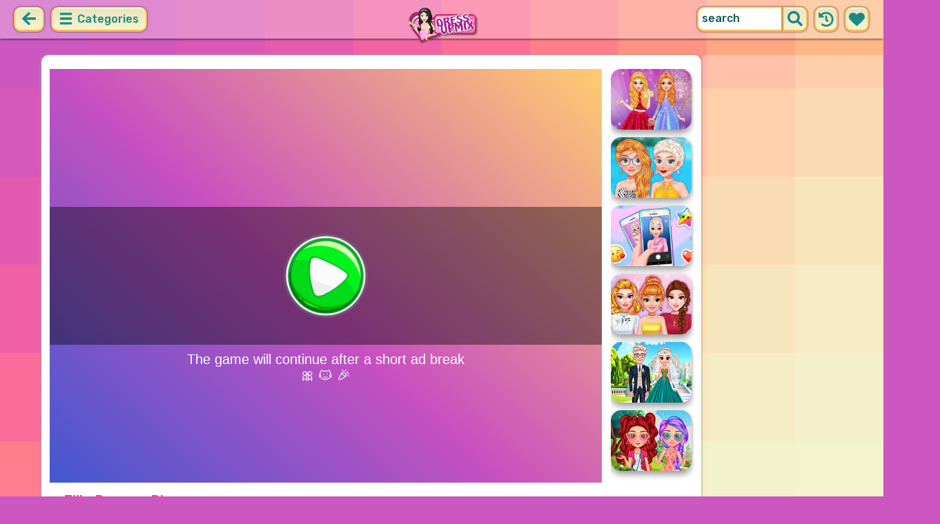

--- FILE ---
content_type: text/html; charset=UTF-8
request_url: https://dressupmix.com/game/ellie-runway-diva.html
body_size: 7644
content:
<!DOCTYPE html>
<html dir="ltr" xml:lang="en" lang="en">

<head>

    <title>Ellie Runway Diva - DressupMix.com</title>

    <meta http-equiv="Content-Type" content="text/html; charset=UTF-8">
        <meta name="description" content="Play Ellie Runway Diva on DressupMix.com. Ellie is a world wide know model and tonight she might be having the show of her life! She needs to make sure that she'll be shining i=on the stage like no other model.">
        <link rel="canonical" href="https://dressupmix.com/game/ellie-runway-diva.html">
    <meta property="og:title" content="Ellie Runway Diva">
    <meta property="og:description" content="Play Ellie Runway Diva on DressupMix.com. Ellie is a world wide know model and tonight she might be having the show of her life! She needs to make sure that she'll be shining i=on the stage like no other model.">
    <meta property="og:type" content="game">
    <meta property="og:site_name" content="DressupMix.com">
    <meta property="og:url" content="https://dressupmix.com/game/ellie-runway-diva.html">
    <meta property="og:image" content="https://static.witchhut.com/backup-thumbs/fgc_32657.jpg">

    <meta property="sg:type" content="portal">
    <meta name="viewport" content="width=device-width, initial-scale=1.0, shrink-to-fit=no, viewport-fit=cover">
    <meta name="apple-mobile-web-app-title" content="DressupMix.com">
    <meta name="application-name" content="DressupMix.com">

    <link rel="image_src" href="https://static.witchhut.com/backup-thumbs/fgc_32657.jpg">
    <meta name="apple-touch-fullscreen" content="yes">
    <meta name="mobile-web-app-capable" content="yes">

        <link rel="preconnect" href="https://fonts.gstatic.com" crossorigin="">
    <link rel="preload" href="https://fonts.googleapis.com/css?family=Rubik:500&display=swap" as="style" onload="this.onload=null;this.rel='stylesheet'">
    <noscript>
        <link rel="stylesheet" href="https://fonts.googleapis.com/css?family=Rubik:500&display=swap">
    </noscript>
    <link rel="preconnect" href="https://www.googletagmanager.com" crossorigin="">
    <link rel="preconnect" href="https://cdn.witchhut.com/" crossorigin="">
    <link rel="preconnect" href="https://static.witchhut.com/" crossorigin="">
    <link rel="preconnect" href="https://cdn.taptapkit.com/" crossorigin="">

    


<!-- Google tag (gtag.js) -->
<script async src="https://www.googletagmanager.com/gtag/js?id=G-W6QLJGHDYV"></script>
<script>
  window.dataLayer = window.dataLayer || [];
  function gtag(){dataLayer.push(arguments);}
  /*
  gtag('consent', 'default', {
    'ad_storage': 'denied',
    'analytics_storage': 'denied'
  });
  */
  gtag('js', new Date());
  gtag('config', 'G-W6QLJGHDYV');
</script>


                    <link rel="alternate" hreflang="x-default" href="https://dressupmix.com/game/ellie-runway-diva.html">
        
            <link rel="shortcut icon" href="https://dressupmix.com/images/website-dressupmix/favicon.ico" type="image/x-icon">
    <link href="https://dressupmix.com/css/base.css?1709040773" rel="stylesheet" type="text/css">
<link href="https://dressupmix.com/css/play.css?1666359601" rel="stylesheet" type="text/css">
<link href="https://dressupmix.com/css/base-dressupmix.css?1670422270" rel="stylesheet" type="text/css">
    <script>var SITE_URL = 'https://dressupmix.com', PLATFORM = 'desktop', AUDIENCE = 'girls', FAVORITES_COOKIE_NAME = 'favgames'; </script>
    <script src="https://dressupmix.com/js/jquery.min.js"></script>
    <script src="https://dressupmix.com/js/functions.js?1749216982"></script>

    <script>
var gameDb = { id:5032, slug:'ellie-runway-diva', name:'Ellie Runway Diva', categorySlug:'dress-up', width:800, height:600, thumb:'https://static.witchhut.com/backup-thumbs/fgc_32657.jpg'};
</script>
    
<script>var GA_SID = 'dressupmix.com';</script>


            <script>window.googletag = window.googletag || {cmd: []};</script>
<script async src="https://securepubads.g.doubleclick.net/tag/js/gpt.js"></script>
<script>
	var interstitialSlot;
	googletag.cmd.push(function() {

	interstitialSlot = googletag.defineOutOfPageSlot('/4244160/witch_interstitial', googletag.enums.OutOfPageFormat.INTERSTITIAL).setTargeting('sid', 'dressupmix.com');
    if (interstitialSlot) {
      interstitialSlot.addService(googletag.pubads());
      
	googletag.pubads().addEventListener('slotOnload', function(event) {
	if (interstitialSlot === event.slot) {
	  console.log('_interload_');
	}
	});
	}

    
	nc_banner_rectangle = googletag.defineSlot('/4244160/witch_rectangle', [[300, 250], [336, 280]], 'div-gpt-ad-nc_banner_rectangle').setTargeting('sid', 'dressupmix.com').addService(googletag.pubads());
	nc_banner_skyscraper = googletag.defineSlot('/4244160/witch_skyscraper', [[160, 600],[300, 600]], 'div-gpt-ad-nc_banner_skyscraper').setTargeting('sid', 'dressupmix.com').addService(googletag.pubads());
	nc_banner_leaderboard = googletag.defineSlot('/4244160/witch_leaderboard', [[728, 90]], 'div-gpt-ad-nc_banner_leaderboard').setTargeting('sid', 'dressupmix.com').addService(googletag.pubads());

	if(typeof isPaidUser !== 'undefined' && isPaidUser) googletag.pubads().setTargeting('cpg', isPaidUser);
	//googletag.pubads().set("page_url", window.location.href);
        googletag.pubads().disableInitialLoad();
        	//googletag.pubads().enableLazyLoad({ fetchMarginPercent: 100,  renderMarginPercent: 0});
    googletag.pubads().enableSingleRequest();
	googletag.enableServices();
  });
</script>
    

<script async src="https://fundingchoicesmessages.google.com/i/pub-4384771068963781?ers=1" nonce="8WZN8xexBQ1kEsHXOex3BQ"></script><script nonce="8WZN8xexBQ1kEsHXOex3BQ">(function() {function signalGooglefcPresent() {if (!window.frames['googlefcPresent']) {if (document.body) {const iframe = document.createElement('iframe'); iframe.style = 'width: 0; height: 0; border: none; z-index: -1000; left: -1000px; top: -1000px;'; iframe.style.display = 'none'; iframe.name = 'googlefcPresent'; document.body.appendChild(iframe);} else {setTimeout(signalGooglefcPresent, 0);}}}signalGooglefcPresent();})();</script>

</head>

<body class="dressupmix girls desktop masonry play play season4">

	    <script type="application/ld+json">
        {
            "@context": "https://schema.org",
            "@type": "SoftwareApplication",
            "name": "Ellie Runway Diva",
            "url": "https://dressupmix.com/game/ellie-runway-diva.html",
            "author": {
                "@type": "Organization",
                "name": "DressupMix.com"
            },
            "description": "Ellie is a world wide know model and tonight she might be having the show of her life! She needs to make sure that she'll be shining i=on the stage like no other model. Tonights runway show might get her sign with the best fashion agency and might also give her the status of a true fashion diva. Dress her up for 100%! ",
            "applicationCategory": "GameApplication",
            "operatingSystem": "any",
            "aggregateRating": {
                "@type": "AggregateRating",
                "worstRating": 0,
                "bestRating": 100,
                "ratingValue": 92,
                "ratingCount": 18            },
            "image": "https://static.witchhut.com/backup-thumbs/fgc_32657.jpg",
            "offers": {
                "@type": "Offer",
                "category": "free",
                "price": 0,
                "priceCurrency": "EUR"
            }
        }
	    </script>
        <script type="application/ld+json">
        {
            "@context": "https://schema.org",
            "@type": "BreadcrumbList",
            "itemListElement": [{
                "@type": "ListItem",
                "position": 1,
                "name": "Best Dress Up Games",
                "item": "https://dressupmix.com/"
            }, {
                "@type": "ListItem",
                "position": 2,
                "name": "Dress Up Games",
                "item": "https://dressupmix.com/dress-up-games.html"
            }]
        }
	    </script>
		
<div id="page">
<header>
    		<a href="https://dressupmix.com/" id="b-back-header" class="button tab-left ico left" onclick="if( document.referrer.indexOf(window.location.hostname) >= 0 && history.length > 2 ) {history.go(-1); return false;}">
		<svg xmlns="http://www.w3.org/2000/svg" viewBox="0 0 448 512"><path class="ico-bg" d="M257.5 445.1l-22.2 22.2c-9.4 9.4-24.6 9.4-33.9 0L7 273c-9.4-9.4-9.4-24.6 0-33.9L201.4 44.7c9.4-9.4 24.6-9.4 33.9 0l22.2 22.2c9.5 9.5 9.3 25-.4 34.3L136.6 216H424c13.3 0 24 10.7 24 24v32c0 13.3-10.7 24-24 24H136.6l120.5 114.8c9.8 9.3 10 24.8.4 34.3z"></path></svg>	
		</a>
    
        <div id="menu1" class="menu left">
        <nav>
            <span class="button text menu-title ico"><svg xmlns="http://www.w3.org/2000/svg" viewBox="0 0 448 512">
<path class="ico-bg" d="M405,216H44c-13.3,0-24,10.7-24,24v32c0,13.3,10.7,24,24,24l361,0c13.3,0,24-10.7,24-24v-32C429,226.7,418.3,216,405,216z"/>
<path class="ico-bg" d="M405,55.9H44c-13.3,0-24,10.7-24,24v32c0,13.3,10.7,24,24,24l361,0c13.3,0,24-10.7,24-24v-32C429,66.6,418.3,55.9,405,55.9z"/>
<path class="ico-bg" d="M405,376.1H44c-13.3,0-24,10.7-24,24v32c0,13.3,10.7,24,24,24l361,0c13.3,0,24-10.7,24-24v-32C429,386.8,418.3,376.1,405,376.1z"/>
</svg>
 Categories</span>
            <ul>
                                        <li><a href="https://dressupmix.com/new-games.html"
               class="menu-slug-new ico"><svg xmlns="http://www.w3.org/2000/svg" viewBox="0 0 40 40" ><path fill="#FFFFFF" d="m24.3 40c-0.6 0-1.3-0.1-1.9-0.2-1-0.3-1.9-0.8-2.5-1.3-0.6 0.5-1.5 0.9-2.5 1.3-0.6 0.2-1.2 0.2-1.9 0.2-1.6 0-3-0.5-3.6-0.6l-0.2-0.1c-4.7-1.6-14-14.6-11.2-24.6 1.2-4.2 5.6-8.6 12.5-8.6h0.2c1.2 0.1 2.4 0.3 3.5 0.7-0.1-1.4-0.7-6.5-0.7-6.5l8.3 0.4-0.1 0.9c2-1 4.3-1.6 6.9-1.6h0.7c0.3 0 2-0.1 2-0.1h2.2v2.4 0.1c-0.1 2.1-0.6 4.1-1.5 5.9 2.6 1.8 4.1 4.3 4.6 6.2 2.8 9.9-6.5 23-11.2 24.6l-0.2 0.1c-0.4 0.4-1.8 0.8-3.4 0.8z"/><path fill="#995F44" d="m18.6 4.4 3.1 0.2-1 7s-1.5 0-1.5-0.2c0.1-0.2-0.6-7-0.6-7z"/><path fill="#14B6A4" d="m32.6 4.2v-0.2s-1.7 0.1-1.9 0.1c-4-0.2-7.2 1-9.5 4.4-0.4 0.8-1 2.4-1.5 3.1 0 0.1 2 0.3 4.1 0.5 3.4-2.3 6.3-4.8 8.8-7.9z"/><path fill="#008E8F" d="m23.9 12c1.7 0.3 3.6 0.5 4.4 0.9 2.7-1.9 4.2-5.4 4.5-8.7-2.7 3.1-5.6 5.6-8.9 7.8z"/><path fill="#FC5458" d="m20.3 11.6v22.4c-0.6 0.5-1.4 1.7-3 2.2-1.9 0.5-3.9-0.4-4-0.4-3.6-1.2-11.3-12.2-9-20.1 0.7-2.6 3.7-6.5 9.5-6.5 1.7 0.2 3.5 0.7 4.9 1.7 0.4 0.5 0.8 0.7 1.6 0.7z"/><path fill="#FC5458" d="m20.3 11.6v22.4c-0.6 0.5-1.4 1.7-3 2.2-1.9 0.5-3.9-0.4-4-0.4-3.6-1.2-11.3-12.2-9-20.1 0.7-2.6 3.7-6.5 9.5-6.5 1.7 0.2 3.5 0.7 4.9 1.7 0.4 0.5 0.8 0.7 1.6 0.7z"/><path fill="#DD2C2C" d="m19.5 11.6v22.4c0.6 0.5 1.4 1.7 3 2.2 1.9 0.5 3.9-0.4 4-0.4 3.5-1.2 11.2-12.1 8.9-20.1-0.7-2.6-3.8-6.5-9.5-6.5-1.7 0.2-3.5 0.7-4.9 1.7-0.3 0.5-0.7 0.7-1.5 0.7z"/></svg>
 New Games</a>
        </li>
                <li><a href="https://dressupmix.com/top-rated-games.html"
               class="menu-slug-top-rated ico"><svg xmlns="http://www.w3.org/2000/svg" fill="#1a8a85" viewBox="0 0 512 512"><path d="M466.27 286.7C475.04 271.84 480 256 480 236.85c0-44.015-37.218-85.58-85.82-85.58H357.7c4.92-12.8 8.85-28.13 8.85-46.54C366.55 31.936 328.86 0 271.28 0c-61.607 0-58.093 94.933-71.76 108.6-22.747 22.747-49.615 66.447-68.76 83.4H32c-17.673 0-32 14.327-32 32v240c0 17.673 14.327 32 32 32h64c14.893 0 27.408-10.174 30.978-23.95 44.51 1 75.06 39.94 177.802 39.94H327c77.117 0 111.986-39.423 112.94-95.33 13.32-18.425 20.3-43.122 17.34-67 9.854-18.452 13.664-40.343 9-63zm-61.75 53.83c12.56 21.13 1.26 49.4-13.94 57.57 7.7 48.78-17.608 65.9-53.12 65.9h-37.82C228 464 181.61 426.17 128 426.17V240h10.92c28.36 0 67.98-70.9 94.54-97.46 28.36-28.36 18.9-75.63 37.82-94.54 47.27 0 47.27 32.98 47.27 56.73 0 39.17-28.36 56.72-28.36 94.54h104c21.1 0 37.73 18.9 37.82 37.82.1 18.9-12.82 37.8-22.27 37.8 13.49 14.555 16.37 45.236-5.2 65.62zM88 432c0 13.255-10.745 24-24 24s-24-10.745-24-24 10.745-24 24-24 24 10.745 24 24z"/></svg> Top Rated</a>
        </li>
                <li><a href="https://dressupmix.com/most-played-games.html"
               class="menu-slug-most-played ico"><svg xmlns="http://www.w3.org/2000/svg" fill="#1a8a85" viewBox="0 0 448 512"><path d="M323.56 51.2c-20.8 19.3-39.58 39.6-56.22 59.97C240.08 73.62 206.28 35.53 168 0 69.74 91.17 0 209.96 0 281.6 0 408.85 100.3 512 224 512s224-103.15 224-230.4c0-53.27-51.98-163.14-124.44-230.4zM304.1 391.85C282.43 407 255.72 416 226.86 416 154.7 416 96 368.26 96 290.75c0-38.6 24.3-72.63 72.8-130.75 6.93 7.98 98.83 125.34 98.83 125.34l58.63-66.88c4.14 6.85 7.9 13.55 11.27 19.97 27.35 52.2 15.8 118.97-33.43 153.42z"/></svg>  Most Played</a>
        </li>
                                                            <li><a href="https://dressupmix.com/exclusive-games.html" class="menu-slug-exclusive"><img
                                    src="https://dressupmix.com/images/menu-icons/ico-dressupmix.png"
                                    alt="Exclusive" width="26" height="24">Exclusive</a></li>
                                        <li><a href="https://dressupmix.com/dress-up-games.html" class="menu-slug-dress-up"><img
                                    src="https://dressupmix.com/images/menu-icons/ico-dressupmix.png"
                                    alt="Dress Up" width="26" height="24">Dress Up</a></li>
                                        <li><a href="https://dressupmix.com/princess-games.html" class="menu-slug-princess"><img
                                    src="https://dressupmix.com/images/menu-icons/ico-dressupmix.png"
                                    alt="Princess" width="26" height="24">Princess</a></li>
                                        <li><a href="https://dressupmix.com/makeover-games.html" class="menu-slug-makeover"><img
                                    src="https://dressupmix.com/images/menu-icons/ico-dressupmix.png"
                                    alt="Makeover" width="26" height="24">Makeover</a></li>
                                        <li><a href="https://dressupmix.com/wedding-games.html" class="menu-slug-wedding"><img
                                    src="https://dressupmix.com/images/menu-icons/ico-dressupmix.png"
                                    alt="Wedding" width="26" height="24">Wedding</a></li>
                                        <li><a href="https://dressupmix.com/cartoons-games.html" class="menu-slug-cartoons"><img
                                    src="https://dressupmix.com/images/menu-icons/ico-dressupmix.png"
                                    alt="Cartoons" width="26" height="24">Cartoons</a></li>
                                        <li><a href="https://dressupmix.com/celebs-games.html" class="menu-slug-celebs"><img
                                    src="https://dressupmix.com/images/menu-icons/ico-dressupmix.png"
                                    alt="Celebs" width="26" height="24">Celebs</a></li>
                                        <li><a href="https://dressupmix.com/hairstyle-games.html" class="menu-slug-hairstyle"><img
                                    src="https://dressupmix.com/images/menu-icons/ico-dressupmix.png"
                                    alt="Hairstyle" width="26" height="24">Hairstyle</a></li>
                                        <li><a href="https://dressupmix.com/disney-games.html" class="menu-slug-disney"><img
                                    src="https://dressupmix.com/images/menu-icons/ico-dressupmix.png"
                                    alt="Disney" width="26" height="24">Disney</a></li>
                                        <li><a href="https://dressupmix.com/fashion-games.html" class="menu-slug-fashion"><img
                                    src="https://dressupmix.com/images/menu-icons/ico-dressupmix.png"
                                    alt="Fashion" width="26" height="24">Fashion</a></li>
                                        <li><a href="https://dressupmix.com/cooking-games.html" class="menu-slug-cooking"><img
                                    src="https://dressupmix.com/images/menu-icons/ico-dressupmix.png"
                                    alt="Cooking" width="26" height="24">Cooking</a></li>
                                        <li><a href="https://dressupmix.com/design-games.html" class="menu-slug-design"><img
                                    src="https://dressupmix.com/images/menu-icons/ico-dressupmix.png"
                                    alt="Design" width="26" height="24">Design</a></li>
                                        <li><a href="https://dressupmix.com/dolls-games.html" class="menu-slug-dolls"><img
                                    src="https://dressupmix.com/images/menu-icons/ico-dressupmix.png"
                                    alt="Dolls" width="26" height="24">Dolls</a></li>
                                </ul>
        </nav>
    </div><!--#menu-->
                            
        	<div id="search" class="right">
        <div class="button square ico left mobile-only" onclick="hideMobileSearch();">
		<svg xmlns="http://www.w3.org/2000/svg" viewBox="0 0 352 512"><path d="M242.72 256l100.07-100.07c12.28-12.28 12.28-32.19 0-44.48l-22.24-22.24c-12.28-12.28-32.19-12.28-44.48 0L176 189.28 75.93 89.21c-12.28-12.28-32.19-12.28-44.48 0L9.21 111.45c-12.28 12.28-12.28 32.19 0 44.48L109.28 256 9.21 356.07c-12.28 12.28-12.28 32.19 0 44.48l22.24 22.24c12.28 12.28 32.2 12.28 44.48 0L176 322.72l100.07 100.07c12.28 12.28 32.2 12.28 44.48 0l22.24-22.24c12.28-12.28 12.28-32.19 0-44.48L242.72 256z"></path></svg>		</div>
    	<form action="https://dressupmix.com/index.php" method="GET">
                		<input type="hidden" name="f" value="1">
    		<input type="hidden" name="lang" value="en">
        	<input type="text" name="s" value="search" id="search-field" aria-label="search field" class="left" autocomplete="off">
            <button type="submit" class="ico left" id="button-submit-search" aria-label="search button">
            <svg xmlns="http://www.w3.org/2000/svg" viewBox="0 0 512 512"><path class="ico-bg" d="M505 442.7L405.3 343c-4.5-4.5-10.6-7-17-7H372c27.6-35.3 44-79.7 44-128C416 93.1 322.9 0 208 0S0 93.1 0 208s93.1 208 208 208c48.3 0 92.7-16.4 128-44v16.3c0 6.4 2.5 12.5 7 17l99.7 99.7c9.4 9.4 24.6 9.4 33.9 0l28.3-28.3c9.4-9.4 9.4-24.6.1-34zM208 336c-70.7 0-128-57.2-128-128 0-70.7 57.2-128 128-128 70.7 0 128 57.2 128 128 0 70.7-57.2 128-128 128z"/></svg>			</button>
        </form>
        <div id="show-recently-played" class="button square ico left" title="Recently played games">
		<svg xmlns="http://www.w3.org/2000/svg" fill="#1a8a85" viewBox="0 0 512 512"><path d="M504 255.53C504.253 392.17 392.82 503.903 256.18 504c-59.015.042-113.223-20.53-155.822-54.91-11.077-8.94-11.905-25.54-1.84-35.607l11.267-11.267c8.61-8.61 22.353-9.55 31.89-1.984C173.062 425.135 212.78 440 256 440c101.705 0 184-82.31 184-184 0-101.705-82.31-184-184-184-48.814 0-93.15 18.97-126.068 49.932l50.754 50.754c10.08 10.08 2.94 27.314-11.313 27.314H24c-8.837 0-16-7.163-16-16V38.627c0-14.254 17.234-21.393 27.314-11.314l49.372 49.372C129.21 34.136 189.552 8 256 8c136.8 0 247.747 110.78 248 247.53zm-180.912 78.784l9.823-12.63c8.138-10.463 6.253-25.542-4.2-33.68L288 256.35V152c0-13.255-10.745-24-24-24h-16c-13.255 0-24 10.745-24 24v135.65l65.41 50.874c10.463 8.137 25.54 6.253 33.68-4.2z"/></svg>		</div>
        <div id="show-your-favorite" class="button square ico left" title="Your favorite games">
		<svg xmlns="http://www.w3.org/2000/svg" fill="#1a8a85" viewBox="0 0 512 512"><path d="M462.3 62.6C407.5 15.9 326 24.3 275.7 76.2L256 96.5l-19.7-20.3C186.1 24.3 104.5 15.9 49.7 62.6c-62.8 53.6-66.1 149.8-9.9 207.9l193.5 199.8c12.5 12.9 32.8 12.9 45.3 0l193.5-199.8c56.3-58.1 53-154.3-9.8-207.9z"/></svg>		</div>
      <div id="search-result" class="sidelist-thumb-text"></div>
	 </div><!--#search-->

    
    	<div id="logo-top"><a href="https://dressupmix.com/"  title="GIRL GAMES"><img src="https://dressupmix.com/images/website-dressupmix/logo.png" alt="DressupMix.com Logo"></a></div>
    </header>


<div id="body">


    <section>
			    <aside>
	        <div id="tabs-game" class="left">
	        <a href="#" id="thumbsup" onclick='return rateGame(1,"ellie-runway-diva")' title="I like it"><img src="https://dressupmix.com/images/tab-like.png" alt="I like it" width="34" height="33"></a>
	        <a href="#" id="thumbsdown" onclick='return rateGame(0,"ellie-runway-diva")' title="I don't like it"><img src="https://dressupmix.com/images/tab-dislike.png" alt="I don't like it" width="34" height="33"></a>
	        <script>if(0) $("#thumbsup, #thumbsdown").hide();</script>
	        <a href="#" rel="nofollow" id="favorite" onclick='$.ajax({type:"GET", url: "https://dressupmix.com/includes/ajax.favoriteGame.php?id=5032", dataType: "script"}); return false;' title="Add Favorite" data-title-remove="Remove Favorite"><img id="img-favorite" src="https://dressupmix.com/images/tab-favorite-girls.png" alt="Add Favorite" width="34" height="33"></a>
	        <a href="https://dressupmix.com/dress-up-games.html" class="tab-more desktop-only" ><img src="https://dressupmix.com/images/tab-favorite-boys.png" alt="more games" width="34" height="33">more games</a>
			</div><!--#tabs-game-->
	    </aside>

		<div id="game-area">

	    <aside>
	    
        <div id="side-games">
		<a href="https://dressupmix.com/game/beauty-makeover-princesses-prom-night.html" title="Play Beauty Makeover: Princesses Prom Night" class="thumb small  t"><img src="https://static.witchhut.com/thumbs/beauty-makeover-princesses-prom-night/thumb_180x135.jpg" alt="Beauty Makeover: Princesses Prom Night">
		<span class="game-name">Beauty Makeover: Princesses Prom Night<br></span></a>
<a href="https://dressupmix.com/game/princesses-summer-vacay-party.html" title="Play Princesses Summer #Vacay Party" class="thumb small  t"><img src="https://static.witchhut.com/thumbs/princesses-summer-vacay-party/thumb_180x135.jpg" alt="Princesses Summer #Vacay Party">
		<span class="game-name">Princesses Summer #Vacay Party<br></span></a>
<a href="https://dressupmix.com/game/internet-trends-hashtag-challenge.html" title="Play Internet Trends Hashtag Challenge" class="thumb small  t"><img src="https://static.witchhut.com/thumbs/internet-trends-hashtag-challenge/thumb_180x135.jpg" alt="Internet Trends Hashtag Challenge">
		<span class="game-name">Internet Trends Hashtag Challenge<br></span></a>
<a href="https://dressupmix.com/game/influencers-cargo-pants-dress-up.html" title="Play Influencers Cargo Pants Dress Up" class="thumb small  t"><img src="https://static.witchhut.com/thumbs/influencers-cargo-pants-dress-up/thumb_180x135.jpg" alt="Influencers Cargo Pants Dress Up">
		<span class="game-name">Influencers Cargo Pants Dress Up<br></span></a>
<a href="https://dressupmix.com/game/crown-gown-princess-wedding.html" title="Play Crown & Gown Princess Wedding" class="thumb small  t"><img src="https://static.witchhut.com/thumbs/crown-gown-princess-wedding/thumb_180x135.jpg" alt="Crown & Gown Princess Wedding">
		<span class="game-name">Crown & Gown Princess Wedding<br></span></a>
<a href="https://dressupmix.com/game/strawberry-style-studio.html" title="Play Strawberry Style Studio" class="thumb small  t"><img src="https://static.witchhut.com/thumbs/strawberry-style-studio/thumb_180x135.jpg" alt="Strawberry Style Studio">
		<span class="game-name">Strawberry Style Studio<br></span></a>
        </div><!--#side-games-->
    	</aside>

				<aside class="adSkyscraperEx-w">
	        <div class="adSkyscraperEx">
	        <div id='div-gpt-ad-nc_banner_rectangle'><script>googletag.cmd.push( function() {googletag.display('div-gpt-ad-nc_banner_rectangle');} )</script></div>
	        <br>
	        <div id='div-gpt-ad-nc_banner_skyscraper'><script>googletag.cmd.push( function() {googletag.display('div-gpt-ad-nc_banner_skyscraper');} )</script></div>
			</div>
	    </aside>

		<div id="game-wrapper" style="width:800px; height:600px; overflow:hidden;">

		<div id="game-content">
		
	            <iframe id="game-iframe" src="//bitent.com/html5/ellie_runway_diva/" width="800" height="600" style="width:800px; height:600px; overflow:hidden;" allow="autoplay; fullscreen"></iframe>

		
		</div>
		<script>if(typeof wthPlayer != 'undefined') wthPlayer.gameDivLoadedFlag = true;</script>
		</div>
		<br>
	    
	  	<div class="clear"></div>

		<h1 class="breadcrumbs" style="border-bottom:2px solid #e8bd7f;">Ellie Runway Diva</h1>

				<a href="/contact/index.php?gslug=ellie-runway-diva" target="_blank" style="position:absolute; margin-top:-10px; margin-left:20px; text-decoration:none; color:dimgray; font-size: 12px;" rel="nofollow">[ Send Game Feedback ]</a>

		<div class="adLeaderboard" style="background-color: #eee; border-radius:10px; padding-top:10px; width: 100%; height: 100px; text-align: center; margin-top: 50px;">
	        <div id='div-gpt-ad-nc_banner_leaderboard'><script>googletag.cmd.push( function() {googletag.display('div-gpt-ad-nc_banner_leaderboard');} )</script></div>
		</div>

				
		<div class="clear"></div>

	  	<article>

		

	        <div id="about">
	            <div id="left-half">
	               	Rating: 92% <span class="rated-empty"><span class="rated-full" style="width:92%"></span></span>
	               	<br><br>
	                <div class="tag-cloud">
					<a href="https://dressupmix.com/dress-up-games.html" class="tag-category">dress up</a> <a href="https://dressupmix.com/ellie-games.html" >ellie</a> <a href="https://dressupmix.com/doll-games.html" >doll</a> <a href="https://dressupmix.com/fashion-games.html" class="tag-category">fashion</a> <a href="https://dressupmix.com/makeover-games.html" class="tag-category">makeover</a> 					</div>
						            </div>
	            <div id="right-half">
	            		                Ellie is a world wide know model and tonight she might be having the show of her life! She needs to make sure that she'll be shining i=on the stage like no other model. Tonights runway show might get her sign with the best fashion agency and might also give her the status of a true fashion diva. Dress her up for 100%! 	                
                    

                    <br><br><br><a class="big20" href="https://www.witchhut.com/html5-games/ellie-runway-diva.html" target="_blank" rel="nofollow noopener noreferrer"> +Add this game to your website</a>

                    	            </div>
	        </div><!--#about-->
			<div class="article-title">
			
				<h2><a href="https://dressupmix.com/" title="Back to Home">Best Dress Up Games</a> &raquo;
				<a href="https://dressupmix.com/dress-up-games.html">Dress Up Games</a> &raquo;
				Ellie Runway Diva</h2><br><br>
			
		</div>
				</article>
	    <div class="clear"></div>
		</div>

				</section>
<script>
if(typeof googletag!='undefined')
	googletag.cmd.push(function() {	if (interstitialSlot) { googletag.display(interstitialSlot); console.log('_interset_'); }});
</script>
	<div class="clear"></div>
	
<footer>
	<div id="footer">
		&copy;DressupMix.com | <a href="https://dressupmix.com/terms-of-use.html" target="_blank">Terms of Use</a> | <a href="https://dressupmix.com/privacy-policy.html" target="_blank">Privacy Policy</a> | <a href="https://dressupmix.com/cookie-policy.html" target="_blank">Cookie Policy</a> | <a href="https://dressupmix.com/contact/index.php" target="_blank">Contact</a>

	    </div><!--#footer-->
</footer>
	<div class="clear"></div>
</div><!--#body-->
</div><!--#page-->

<div id="website-fader" class="website-fader"></div>


<script src="https://cdn.taptapkit.com/sdk/ttksdk.js?20260119104134_612f99f2" async></script>



<script defer src="https://static.cloudflareinsights.com/beacon.min.js/vcd15cbe7772f49c399c6a5babf22c1241717689176015" integrity="sha512-ZpsOmlRQV6y907TI0dKBHq9Md29nnaEIPlkf84rnaERnq6zvWvPUqr2ft8M1aS28oN72PdrCzSjY4U6VaAw1EQ==" data-cf-beacon='{"version":"2024.11.0","token":"06f439ca60b64bb99825d98eed4d47a8","server_timing":{"name":{"cfCacheStatus":true,"cfEdge":true,"cfExtPri":true,"cfL4":true,"cfOrigin":true,"cfSpeedBrain":true},"location_startswith":null}}' crossorigin="anonymous"></script>
</body>
</html>


--- FILE ---
content_type: text/html
request_url: https://bitent.com/html5/ellie_runway_diva/
body_size: 568
content:
<!DOCTYPE html>
<html>
    <head>
        <meta content="//thumbs1.capy.com/games/barbie_runway_diva100.png" property="og:image" />
        <meta content="Ellie Runway Diva" property="og:title" />
        <script src="//bitent.com/lock_html5/adscontrol.js"></script>
        <script src="//bitent.com/lock_html5/adPlayer.js"></script>
        <meta charset="utf-8" />
        <meta name="viewport" content="width=device-width, initial-scale=1, maximum-scale=1, minimum-scale=1, user-scalable=no" />
        <title>Ellie Runway Diva</title>
        <script type="text/javascript" src="vendor/phaser.min.js"></script>
        <script src="plugins/phaser-capture.js"></script>
        <script src="plugins/canvasimagesaver.min.js"></script>
        <script src="plugins/filters.js"></script>
    </head>
    <body style='margin:0px'>
        <div id='theGame'></div>
        <script src="states/boot.js"></script>
        <script src="states/preload.js"></script>
        <script src="states/titlescreen.js"></script>
        <script src="states/themeselect.js"></script>
        <script src="states/levelselect.js"></script>
        <script src="states/level1_1.js"></script>
        <script src="states/level1_2.js"></script>
        <script src="states/level1_3.js"></script>
        <script src="states/level1_4.js"></script>
        <script src="states/level2.js"></script>
        <script src="states/thumb.js"></script>
        <script src="states/endscreen.js"></script>
        <script src="settingfile.js"></script>
        <script src="app.js"></script>
    <script defer src="https://static.cloudflareinsights.com/beacon.min.js/vcd15cbe7772f49c399c6a5babf22c1241717689176015" integrity="sha512-ZpsOmlRQV6y907TI0dKBHq9Md29nnaEIPlkf84rnaERnq6zvWvPUqr2ft8M1aS28oN72PdrCzSjY4U6VaAw1EQ==" data-cf-beacon='{"version":"2024.11.0","token":"639b076f1d1c4bbb864ad52dea04893d","server_timing":{"name":{"cfCacheStatus":true,"cfEdge":true,"cfExtPri":true,"cfL4":true,"cfOrigin":true,"cfSpeedBrain":true},"location_startswith":null}}' crossorigin="anonymous"></script>
</body>
</html>

--- FILE ---
content_type: text/html; charset=utf-8
request_url: https://www.google.com/recaptcha/api2/aframe
body_size: 269
content:
<!DOCTYPE HTML><html><head><meta http-equiv="content-type" content="text/html; charset=UTF-8"></head><body><script nonce="zQINGXkESGufdXtG3IQkIw">/** Anti-fraud and anti-abuse applications only. See google.com/recaptcha */ try{var clients={'sodar':'https://pagead2.googlesyndication.com/pagead/sodar?'};window.addEventListener("message",function(a){try{if(a.source===window.parent){var b=JSON.parse(a.data);var c=clients[b['id']];if(c){var d=document.createElement('img');d.src=c+b['params']+'&rc='+(localStorage.getItem("rc::a")?sessionStorage.getItem("rc::b"):"");window.document.body.appendChild(d);sessionStorage.setItem("rc::e",parseInt(sessionStorage.getItem("rc::e")||0)+1);localStorage.setItem("rc::h",'1769046133315');}}}catch(b){}});window.parent.postMessage("_grecaptcha_ready", "*");}catch(b){}</script></body></html>

--- FILE ---
content_type: text/javascript
request_url: https://bitent.com/html5/ellie_runway_diva/states/level1_4.js
body_size: 3058
content:
var startgame7 = false
var bool1 = false
var bool2 = false
var level1_4 = {
    preload: function () {
        pageNo = 7;
        dcount1 = 0
        dcount2 = 0
        setval = false
        bool1 = false
        bool2 = false
        dcount3 = 0
        giltercount = false
        startgame7 = false
        setcount = false
    },
    create: function () {
        showAdOnPosition('mid7');
        dbackground1 = game.add.sprite(0, 0, 'dbackground1');
        dbackground1.anchor.setTo(0, 0);
        cupboard = game.add.sprite(179, 0, 'cupboard');
        cupboard.anchor.setTo(0, 0);
        var dre1xarr = [, 551, 575, 643, 657, 718, 551, 575, 643, 657, 718, 551, 575, 643, 657, 718, 842, 891, 939, 956, 1015, 842, 891, 939, 956, 1015, ]
        var dre1yarr = [, 39, 36, 43, 45, 44, 39, 36, 43, 45, 44, 39, 36, 43, 45, 44, 41, 43, 37, 37, 37, 41, 43, 37, 37, 37, ]
        for (i = 25; i >= 1; i--) {
            game['cdress' + i] = game.add.image(dre1xarr[i], dre1yarr[i], 'cdress' + i)
            game['cdress' + i].anchor.setTo(0, 0);
        }
        for (i = 6; i <= 15; i++) {
            game['cdress' + i].visible = false
        }
        for (i = 21; i <= 25; i++) {
            game['cdress' + i].visible = false
        }
        var ha1xarr = [, 244, 322, 252, 330, 243, 322, ]
        var ha1yarr = [, 94, 91, 192, 195, 293, 294, ]
        for (i = 1; i <= 6; i++) {
            game['ahair' + i] = game.add.image(ha1xarr[i], ha1yarr[i], 'ahair' + i)
            game['ahair' + i].anchor.setTo(0, 0);
        }
        var he1xarr = [, 485, 483, 479, 480, ]
        var he1yarr = [, 85, 158, 243, 337, ]
        for (i = 1; i <= 4; i++) {
            game['cacc' + i] = game.add.image(he1xarr[i], he1yarr[i], 'cacc' + i)
            game['cacc' + i].anchor.setTo(0, 0);
        }
        var se1xarr = [, 1153, 1154, 1154, 1152, ]
        var se1yarr = [, 75, 158, 243, 322, ]
        for (i = 1; i <= 4; i++) {
            game['ashoe' + i] = game.add.image(se1xarr[i], se1yarr[i], 'ashoe' + i)
            game['ashoe' + i].anchor.setTo(0, 0);
        }
        rarrow1 = this.game.add.sprite(822.15, 353.7, 'sarrow');
        rarrow1.anchor.setTo(0.5);
        rarrow1.scale.setTo(1);
        game.add.tween(rarrow1).to({
            x: 826.15
        }, 450, Phaser.Easing.Linear.None, true, 0, -1, true)
        larrow1 = this.game.add.sprite(593.5, 353.7, 'sarrow');
        larrow1.anchor.setTo(0.5);
        larrow1.scale.setTo(-1, 1);
        game.add.tween(larrow1).to({
            x: 589.5
        }, 450, Phaser.Easing.Linear.None, true, 0, -1, true)
        rarrow2 = this.game.add.sprite(1102.15, 353.7, 'sarrow');
        rarrow2.anchor.setTo(0.5);
        rarrow2.scale.setTo(1);
        game.add.tween(rarrow2).to({
            x: 1106.15
        }, 450, Phaser.Easing.Linear.None, true, 0, -1, true)
        larrow2 = this.game.add.sprite(893.5, 353.7, 'sarrow');
        larrow2.anchor.setTo(0.5);
        larrow2.scale.setTo(-1, 1);
        game.add.tween(larrow2).to({
            x: 889
        }, 450, Phaser.Easing.Linear.None, true, 0, -1, true)
        dressupgrp1 = game.add.group()
        dressupgrp1.add(dbackground1)
        dressupgrp1.add(cupboard)
        for (i = 25; i >= 1; i--) {
            dressupgrp1.add(game['cdress' + i])
        }
        for (i = 6; i >= 1; i--) {
            dressupgrp1.add(game['ahair' + i])
        }
        for (i = 4; i >= 1; i--) {
            dressupgrp1.add(game['cacc' + i])
        }
        for (i = 4; i >= 1; i--) {
            dressupgrp1.add(game['ashoe' + i])
        }
        dressupgrp1.add(rarrow1)
        dressupgrp1.add(larrow1)
        dressupgrp1.add(rarrow2)
        dressupgrp1.add(larrow2)
        dressupgrp1.x = -145
        rarrow = this.game.add.sprite(742.15, 253.7, 'darrow');
        rarrow.anchor.setTo(0.5);
        rarrow.scale.setTo(1.3);
        game.add.tween(rarrow).to({
            x: 746.15
        }, 450, Phaser.Easing.Linear.None, true, 0, -1, true)
        larrow = this.game.add.sprite(53.5, 253.7, 'darrow');
        larrow.anchor.setTo(0.5);
        larrow.scale.setTo(-1.3, 1.3);
        game.add.tween(larrow).to({
            x: 49.5
        }, 450, Phaser.Easing.Linear.None, true, 0, -1, true)
        bhair = game.add.sprite(312, 0, 'bhair');
        body = game.add.sprite(306, 12, 'body');
        blush = game.add.sprite(372, 58, 'blush');
        eshade = game.add.sprite(373, 54, 'eshade');
        facemiddle = game.add.sprite(373, 56, 'facemiddle');
        lips = game.add.sprite(383, 80, 'lips');
        eline = game.add.sprite(372, 57, 'eline');
        elash = game.add.sprite(371, 56, 'elash');
        ebrow = game.add.sprite(374, 49, 'ebrow');
        eblink = game.add.sprite(373, 53, 'eblink');
        eblink.visible = false
        cdress = game.add.sprite(303, 102, 'cdress');
        shoe = game.add.sprite(363, 473, 'shoe');
        hair = game.add.sprite(329, 1, 'hair');
        glasscacc = game.add.sprite(344, 37, 'cacc');
        studcacc = game.add.sprite(344, 37, 'cacc');
        chaincacc = game.add.sprite(344, 37, 'cacc');
        bagcacc = game.add.sprite(344, 37, 'cacc');
        blush.frame = makeupArr3[0];
        lips.frame = makeupArr3[1];
        ebrow.frame = makeupArr3[2];
        eline.frame = makeupArr3[3];
        elash.frame = makeupArr3[4];
        eshade.frame = makeupArr3[5];
        dollgrp = game.add.group()
        dollgrp.add(bhair)
        dollgrp.add(body)
        dollgrp.add(blush)
        dollgrp.add(eshade)
        dollgrp.add(facemiddle)
        dollgrp.add(lips)
        dollgrp.add(eline)
        dollgrp.add(elash)
        dollgrp.add(ebrow)
        dollgrp.add(eblink)
        dollgrp.add(shoe)
        dollgrp.add(cdress)
        dollgrp.add(chaincacc)
        dollgrp.add(bagcacc)
        dollgrp.add(hair)
        dollgrp.add(glasscacc)
        dollgrp.add(studcacc)
        dollgrp.setAll('inputEnabled', true);
        dollgrp.setAll('input.pixelPerfectClick', dollgrp);
        dollgrp.setAll('input.pixelPerfectOver', dollgrp);
        dollgrp.x = 220
        stargilter = this.game.add.sprite(-730.85, 384.9, 'stargilter');
        stargilter.anchor.setTo(0.5);
        stargilter.animations.add('stargilter')
        done2 = this.game.add.sprite(352.2, 535.35, 'done1');
        done2.anchor.setTo(0.5);
        done2.visible = false
        stargilter1 = this.game.add.sprite(352.2, 535.35, 'stargilter');
        stargilter1.anchor.setTo(0.5);
        stargilter1.scale.setTo(0.6);
        stargilter1.animations.add('stargilter1')
        stargilter1.visible = false
        moregames = this.game.add.sprite(178.3, 535.5, 'moregames');
        moregames.anchor.setTo(0.5);
        moregames.animations.add('moregames');
        moregames.animations.play('moregames', 24, true);
        logofbkmute();
        leveluppanelReverseFun();
        if (!loadState7) {
            loadFinish = false
            loadState7 = true;
            game.time.events.add(Phaser.Timer.SECOND * 1, loadPicture7, this);
        }
    },
    update: function () {
        if (bool1 == true && dressupgrp1.x >= -720) {
            dressupgrp1.x -= 5
        } else if (bool2 == true && dressupgrp1.x <= -150) {
            dressupgrp1.x += 5
        }
        if (dressupgrp1.x == -725) {
            rarrow.visible = false
        } else {
            rarrow.visible = true
        }
        if (dressupgrp1.x == -145) {
            larrow.visible = false
        } else {
            larrow.visible = true
        }
    }
};
function loadPicture7() {
    //Thumb
    this.load.image('thumb1_1', 'assets/thumb/thumb1.png');
    this.load.image('thumb2_1', 'assets/thumb/thumb2.png');
    this.load.image('thumb3_1', 'assets/thumb/thumb3.png');
    this.load.image('thumb4_1', 'assets/thumb/thumb4.png');
    this.load.image('tbackground1', 'assets/thumb/background.png');
    //endscreen
    this.load.image('ebackground1', 'assets/endscreen/background.png');
    this.load.image('endpanel', 'assets/endscreen/endpanel.png');
    game.load.start();
}
function level4startFun123() {
    rarrow.inputEnabled = true;
    rarrow.events.onInputDown.add(rarrowdownFun, this);
    rarrow.events.onInputUp.add(rarrowupFun, this);
    function rarrowdownFun(ev) {
        playsoundeffects('clickss');
        bool1 = true
    }
    function rarrowupFun(ev) {
        bool1 = false
    }
    larrow.inputEnabled = true;
    larrow.events.onInputDown.add(larrowdownFun, this);
    larrow.events.onInputUp.add(larrowupFun, this);
    function larrowdownFun(ev) {
        playsoundeffects('clickss');
        bool2 = true
    }
    function larrowupFun(ev) {
        bool2 = false
    }
    rarrow1.inputEnabled = true;
    rarrow1.events.onInputDown.add(rarrow1downFun, this);
    function rarrow1downFun(ev) {
        playsoundeffects('clickss');
        if (game['cdress' + 1].visible) {
            for (i = 1; i <= 5; i++) {
                game['cdress' + i].visible = false
            }
            for (i = 6; i <= 10; i++) {
                game['cdress' + i].visible = true
            }
        } else if (game['cdress' + 6].visible) {
            for (i = 6; i <= 10; i++) {
                game['cdress' + i].visible = false
            }
            for (i = 11; i <= 15; i++) {
                game['cdress' + i].visible = true
            }
        } else if (game['cdress' + 11].visible) {
            for (i = 11; i <= 15; i++) {
                game['cdress' + i].visible = false
            }
            for (i = 1; i <= 5; i++) {
                game['cdress' + i].visible = true
            }
        }
    }
    larrow1.inputEnabled = true;
    larrow1.events.onInputDown.add(larrow1downFun, this);
    function larrow1downFun(ev) {
        playsoundeffects('clickss');
        if (game['cdress' + 1].visible) {
            for (i = 1; i <= 5; i++) {
                game['cdress' + i].visible = false
            }
            for (i = 11; i <= 15; i++) {
                game['cdress' + i].visible = true
            }
        } else if (game['cdress' + 11].visible) {
            for (i = 11; i <= 15; i++) {
                game['cdress' + i].visible = false
            }
            for (i = 6; i <= 10; i++) {
                game['cdress' + i].visible = true
            }
        } else if (game['cdress' + 6].visible) {
            for (i = 6; i <= 10; i++) {
                game['cdress' + i].visible = false
            }
            for (i = 1; i <= 5; i++) {
                game['cdress' + i].visible = true
            }
        }
    }
    rarrow2.inputEnabled = true;
    rarrow2.events.onInputDown.add(rarrow2downFun, this);
    larrow2.inputEnabled = true;
    larrow2.events.onInputDown.add(rarrow2downFun, this);
    function rarrow2downFun(ev) {
        playsoundeffects('clickss');
        if (game['cdress' + 16].visible) {
            for (i = 16; i <= 20; i++) {
                game['cdress' + i].visible = false
            }
            for (i = 21; i <= 25; i++) {
                game['cdress' + i].visible = true
            }
        } else if (game['cdress' + 21].visible) {
            for (i = 16; i <= 20; i++) {
                game['cdress' + i].visible = true
            }
            for (i = 21; i <= 25; i++) {
                game['cdress' + i].visible = false
            }
        }
    }
    for (i = 1; i <= 25; i++) {
        game['cdress' + i].inputEnabled = true;
        game['cdress' + i].input.pixelPerfectOver = true;
        game['cdress' + i].input.pixelPerfectClick = true;
        game['cdress' + i].input.pixelPerfectAlpha = 10;
        game['cdress' + i].events.onInputOver.add(cdressoverfun1, this);
        game['cdress' + i].events.onInputOut.add(cdressoutfun1, this);
        game['cdress' + i].events.onInputDown.add(cdressfun1, this);
    }
    function cdressoverfun1(ev) {
        if (ev.filters == null) {
            ev.filters = [
                                        new GlowFilter(550, 550, parseFloat(3), parseFloat(3), parseFloat(0), parseInt(0xFFFFFF), parseFloat(0.2))
                                  ];
        }
    }
    function cdressoutfun1(ev) {
        ev.filters = null;
        dressglow()
    }
    function cdressfun1(ev) {
        dcount1 = 1
        stargilter.visible = true
        stargilter.animations.stop(null, true)
        stargilter.x = 628
        stargilter.y = 250
        stargilter.animations.play('stargilter', 24, false)
        playsoundeffects('glitters');
        playsoundeffects('itemclick');
        sno = ev.key.substr(6)
        if (darr3[0] == parseInt(sno)) {
            cdress.frame = 0
            darr3[0] = 0
        } else {
            cdress.frame = parseInt(sno)
            darr3[0] = parseInt(sno)
        }
        donevisFun1()
        dressglow()
    }
    for (i = 1; i <= 6; i++) {
        game['ahair' + i].inputEnabled = true;
        game['ahair' + i].input.pixelPerfectOver = true;
        game['ahair' + i].input.pixelPerfectClick = true;
        game['ahair' + i].input.pixelPerfectAlpha = 10;
        game['ahair' + i].events.onInputOver.add(cdressoverfun1, this);
        game['ahair' + i].events.onInputOut.add(cdressoutfun1, this);
        game['ahair' + i].events.onInputDown.add(ahairfun1, this);
    }
    function ahairfun1(ev) {
        dcount2 = 1
        stargilter.visible = true
        stargilter.animations.stop(null, true)
        stargilter.x = 628
        stargilter.y = 80
        stargilter.animations.play('stargilter', 24, false)
        playsoundeffects('itemclick');
        playsoundeffects('glitters');
        sno = ev.key.substr(5)
        if (darr3[1] == parseInt(sno)) {
            hair.frame = 0
            bhair.frame = 0
            darr3[1] = 0
        } else {
            hair.frame = parseInt(sno)
            bhair.frame = parseInt(sno)
            darr3[1] = parseInt(sno)
        }
        dressglow()
        donevisFun1()
    }
    for (i = 1; i <= 4; i++) {
        game['ashoe' + i].inputEnabled = true;
        game['ashoe' + i].input.pixelPerfectOver = true;
        game['ashoe' + i].input.pixelPerfectClick = true;
        game['ashoe' + i].input.pixelPerfectAlpha = 10;
        game['ashoe' + i].events.onInputOver.add(cdressoverfun1, this);
        game['ashoe' + i].events.onInputOut.add(cdressoutfun1, this);
        game['ashoe' + i].events.onInputDown.add(ashoefun1, this);
    }
    function ashoefun1(ev) {
        dcount2 = 1
        stargilter.visible = true
        stargilter.animations.stop(null, true)
        stargilter.x = 628
        stargilter.y = 550
        stargilter.animations.play('stargilter', 24, false)
        playsoundeffects('itemclick');
        playsoundeffects('glitters');
        sno = ev.key.substr(5)
        if (darr3[2] == parseInt(sno)) {
            shoe.frame = 0
            darr3[2] = 0
        } else {
            shoe.frame = parseInt(sno)
            darr3[2] = parseInt(sno)
        }
        dressglow()
        donevisFun1()
    }
    for (i = 4; i <= 4; i++) {
        game['cacc' + i].inputEnabled = true;
        game['cacc' + i].input.pixelPerfectOver = true;
        game['cacc' + i].input.pixelPerfectClick = true;
        game['cacc' + i].input.pixelPerfectAlpha = 10;
        game['cacc' + i].events.onInputOver.add(cdressoverfun1, this);
        game['cacc' + i].events.onInputOut.add(cdressoutfun1, this);
        game['cacc' + i].events.onInputDown.add(aheadaccfun1, this);
    }
    function aheadaccfun1(ev) {
        dcount3 = 1
        stargilter.visible = true
        stargilter.animations.stop(null, true)
        stargilter.x = 628
        stargilter.y = 150
        stargilter.animations.play('stargilter', 24, false)
        playsoundeffects('itemclick');
        playsoundeffects('glitters');
        sno = ev.key.substr(4)
        if (darr3[3] == parseInt(sno)) {
            chaincacc.frame = 0
            darr3[3] = 0
        } else {
            chaincacc.frame = parseInt(sno)
            darr3[3] = parseInt(sno)
        }
        dressglow()
        donevisFun1()
    }
    for (i = 1; i <= 1; i++) {
        game['cacc' + i].inputEnabled = true;
        game['cacc' + i].input.pixelPerfectOver = true;
        game['cacc' + i].input.pixelPerfectClick = true;
        game['cacc' + i].input.pixelPerfectAlpha = 10;
        game['cacc' + i].events.onInputOver.add(cdressoverfun1, this);
        game['cacc' + i].events.onInputOut.add(cdressoutfun1, this);
        game['cacc' + i].events.onInputDown.add(aheadaccfun2, this);
    }
    function aheadaccfun2(ev) {
        dcount3 = 1
        stargilter.visible = true
        stargilter.animations.stop(null, true)
        stargilter.x = 668
        stargilter.y = 320
        stargilter.animations.play('stargilter', 24, false)
        playsoundeffects('itemclick');
        playsoundeffects('glitters');
        sno = ev.key.substr(4)
        if (darr3[4] == parseInt(sno)) {
            bagcacc.frame = 0
            darr3[4] = 0
        } else {
            bagcacc.frame = parseInt(sno)
            darr3[4] = parseInt(sno)
        }
        dressglow()
        donevisFun1()
    }
    for (i = 3; i <= 3; i++) {
        game['cacc' + i].inputEnabled = true;
        game['cacc' + i].input.pixelPerfectOver = true;
        game['cacc' + i].input.pixelPerfectClick = true;
        game['cacc' + i].input.pixelPerfectAlpha = 10;
        game['cacc' + i].events.onInputOver.add(cdressoverfun1, this);
        game['cacc' + i].events.onInputOut.add(cdressoutfun1, this);
        game['cacc' + i].events.onInputDown.add(aheadaccfun3, this);
    }
    function aheadaccfun3(ev) {
        dcount3 = 1
        stargilter.visible = true
        stargilter.animations.stop(null, true)
        stargilter.x = 628
        stargilter.y = 80
        stargilter.animations.play('stargilter', 24, false)
        playsoundeffects('itemclick');
        playsoundeffects('glitters');
        sno = ev.key.substr(4)
        if (darr3[5] == parseInt(sno)) {
            glasscacc.frame = 0
            darr3[5] = 0
        } else {
            glasscacc.frame = parseInt(sno)
            darr3[5] = parseInt(sno)
        }
        dressglow()
        donevisFun1()
    }
    for (i = 2; i <= 2; i++) {
        game['cacc' + i].inputEnabled = true;
        game['cacc' + i].input.pixelPerfectOver = true;
        game['cacc' + i].input.pixelPerfectClick = true;
        game['cacc' + i].input.pixelPerfectAlpha = 10;
        game['cacc' + i].events.onInputOver.add(cdressoverfun1, this);
        game['cacc' + i].events.onInputOut.add(cdressoutfun1, this);
        game['cacc' + i].events.onInputDown.add(aheadaccfun4, this);
    }
    function aheadaccfun4(ev) {
        dcount3 = 1
        stargilter.visible = true
        stargilter.animations.stop(null, true)
        stargilter.x = 628
        stargilter.y = 100
        stargilter.animations.play('stargilter', 24, false)
        playsoundeffects('itemclick');
        playsoundeffects('glitters');
        sno = ev.key.substr(4)
        if (darr3[6] == parseInt(sno)) {
            studcacc.frame = 0
            darr3[6] = 0
        } else {
            studcacc.frame = parseInt(sno)
            darr3[6] = parseInt(sno)
        }
        dressglow()
        donevisFun1()
    }
    function dressglow() {
        if (!startgame7){
        for (i = 1; i <= 25; i++) {
            game['cdress' + i].filters = null
        }
        for (i = 1; i <= 6; i++) {
            game['ahair' + i].filters = null
        }
        for (i = 1; i <= 4; i++) {
            game['cacc' + i].filters = null
        }
        for (i = 1; i <= 4; i++) {
            game['ashoe' + i].filters = null
        }
        if (darr3[0] > 0) {
            game['cdress' + darr3[0]].filters = [
                                                        new GlowFilter(550, 550, parseFloat(3), parseFloat(3), parseFloat(0), parseInt(0xFF00FF), parseFloat(0.2))
                                                    ];
        }
        if (darr3[1] > 0) {
            game['ahair' + darr3[1]].filters = [
                                                        new GlowFilter(550, 550, parseFloat(3), parseFloat(3), parseFloat(0), parseInt(0xFF00FF), parseFloat(0.2))
                                                    ];
        }
        if (darr3[2] > 0) {
            game['ashoe' + darr3[2]].filters = [
                                                        new GlowFilter(550, 550, parseFloat(3), parseFloat(3), parseFloat(0), parseInt(0xff00ff), parseFloat(0.1))
                                                    ];
        }
        if (darr3[3] > 0) {
            game['cacc' + darr3[3]].filters = [
                                                        new GlowFilter(550, 550, parseFloat(3), parseFloat(3), parseFloat(0), parseInt(0xff00ff), parseFloat(0.1))
                                                    ];
        }
        if (darr3[4] > 0) {
            game['cacc' + darr3[4]].filters = [
                                                        new GlowFilter(550, 550, parseFloat(3), parseFloat(3), parseFloat(0), parseInt(0xff00ff), parseFloat(0.1))
                                                    ];
        }
        if (darr3[5] > 0) {
            game['cacc' + darr3[5]].filters = [
                                                        new GlowFilter(550, 550, parseFloat(3), parseFloat(3), parseFloat(0), parseInt(0xff00ff), parseFloat(0.1))
                                                    ];
        }
        if (darr3[6] > 0) {
            game['cacc' + darr3[6]].filters = [
                                                        new GlowFilter(550, 550, parseFloat(3), parseFloat(3), parseFloat(0), parseInt(0xff00ff), parseFloat(0.1))
                                                    ];
        }
        }
    }
    moregames.inputEnabled = true;
    moregames.input.useHandCursor = true;
    moregames.input.pixelPerfectOver = true;
    moregames.input.pixelPerfectClick = true;
    moregames.input.pixelPerfectAlpha = 10;
    moregames.events.onInputOver.add(moregamesOverFun, this);
    moregames.events.onInputOut.add(moregamesOutFun, this);
    moregames.events.onInputDown.add(moregamesDownFun, this);
    moregames.events.onInputUp.add(moregamesUpFun, this);
    done2.inputEnabled = true;
    done2.input.useHandCursor = true;
    done2.input.pixelPerfectOver = true;
    done2.input.pixelPerfectClick = true;
    done2.input.pixelPerfectAlpha = 10;
    done2.events.onInputOver.add(doneOverFun, this);
    done2.events.onInputOut.add(doneOutFun, this);
    done2.events.onInputUp.add(doneStartFun, this);
    done2.events.onInputDown.add(doneStartFun1, this);
    function doneOverFun(ev) {
        done2.animations.add('done2', [1, 2, 3, 4, 5, 6, 7, 8, 9, 10, 11, 12, 13, 14, 15, 16, 17])
        done2.animations.play('done2', 24, false)
    }
    function doneOutFun(ev) {
        done2.animations.stop(null, true);
        done2.frame = 0
    }
    function doneStartFun(ev) {
        if (!startgame7 && loadFinish) {
            startgame7 = true;
            done2.animations.stop(null, true);
            done2.frame = 0
            leveluppanelCreateFun();
        }
    }
    function doneStartFun1(ev) {
        if (!startgame7 && loadFinish) {
            setval = false
            playsoundeffects('clickss');
            done2.animations.stop(null, true);
            done2.frame = 18
            level = 2
            darr3[0] = bhair.frame
            darr3[1] = cdress.frame
            darr3[2] = shoe.frame
            darr3[3] = hair.frame
            darr3[4] = glasscacc.frame
            darr3[5] = studcacc.frame
            darr3[6] = chaincacc.frame
            darr3[7] = bagcacc.frame
        }
    }
    function donevisFun1() {
        done2.visible = true
        if (!giltercount) {
            playsoundeffects('buttonappear');
            giltercount = true
            stargilter1.visible = true
            stargilter1.animations.add('stargilter1');
            stargilter1.animations.play('stargilter1', 24, false);
        }
    }
}

--- FILE ---
content_type: text/javascript
request_url: https://bitent.com/html5/ellie_runway_diva/states/level1_3.js
body_size: 3226
content:
var startgame6 = false
var bool1 = false
var bool2 = false
var level1_3 = {
    preload: function () {
        pageNo = 6;
        dcount1 = 0
        dcount2 = 0
        setval = false
        bool1 = false
        bool2 = false
        dcount3 = 0
        giltercount = false
        startgame6 = false
        setcount = false
    },
    create: function () {
        showAdOnPosition('mid4');
        dbackground1 = game.add.sprite(0, 0, 'dbackground1');
        dbackground1.anchor.setTo(0, 0);
        cupboard = game.add.sprite(179, 0, 'cupboard');
        cupboard.anchor.setTo(0, 0);
        var dre1xarr = [, 547, 580, 629, 696, 720, 547, 580, 629, 696, 720, 547, 580, 629, 696, 720, 829, 869, 934, 986, 1012, 829, 869, 934, 986, 1012, ]
        var dre1yarr = [, 46, 47, 44, 37, 35, 46, 47, 44, 37, 35, 46, 47, 44, 37, 35, 35, 41, 42, 40, 32, 35, 41, 42, 40, 32, ]
        for (i = 25; i >= 1; i--) {
            game['bdress' + i] = game.add.image(dre1xarr[i], dre1yarr[i], 'bdress' + i)
            game['bdress' + i].anchor.setTo(0, 0);
        }
        for (i = 6; i <= 15; i++) {
            game['bdress' + i].visible = false
        }
        for (i = 21; i <= 25; i++) {
            game['bdress' + i].visible = false
        }
        var ha1xarr = [, 244, 322, 252, 330, 243, 322, ]
        var ha1yarr = [, 94, 91, 192, 195, 293, 294, ]
        for (i = 1; i <= 6; i++) {
            game['ahair' + i] = game.add.image(ha1xarr[i], ha1yarr[i], 'ahair' + i)
            game['ahair' + i].anchor.setTo(0, 0);
        }
        var he1xarr = [, 478, 469, 478, 477, ]
        var he1yarr = [, 62, 157, 232, 321, ]
        for (i = 1; i <= 4; i++) {
            game['bacc' + i] = game.add.image(he1xarr[i], he1yarr[i], 'bacc' + i)
            game['bacc' + i].anchor.setTo(0, 0);
        }
        var se1xarr = [, 1153, 1154, 1154, 1152, ]
        var se1yarr = [, 75, 158, 243, 322, ]
        for (i = 1; i <= 4; i++) {
            game['ashoe' + i] = game.add.image(se1xarr[i], se1yarr[i], 'ashoe' + i)
            game['ashoe' + i].anchor.setTo(0, 0);
        }
        rarrow1 = this.game.add.sprite(822.15, 353.7, 'sarrow');
        rarrow1.anchor.setTo(0.5);
        rarrow1.scale.setTo(1);
        game.add.tween(rarrow1).to({
            x: 826.15
        }, 450, Phaser.Easing.Linear.None, true, 0, -1, true)
        larrow1 = this.game.add.sprite(593.5, 353.7, 'sarrow');
        larrow1.anchor.setTo(0.5);
        larrow1.scale.setTo(-1, 1);
        game.add.tween(larrow1).to({
            x: 589.5
        }, 450, Phaser.Easing.Linear.None, true, 0, -1, true)
        rarrow2 = this.game.add.sprite(1102.15, 353.7, 'sarrow');
        rarrow2.anchor.setTo(0.5);
        rarrow2.scale.setTo(1);
        game.add.tween(rarrow2).to({
            x: 1106.15
        }, 450, Phaser.Easing.Linear.None, true, 0, -1, true)
        larrow2 = this.game.add.sprite(893.5, 353.7, 'sarrow');
        larrow2.anchor.setTo(0.5);
        larrow2.scale.setTo(-1, 1);
        game.add.tween(larrow2).to({
            x: 889
        }, 450, Phaser.Easing.Linear.None, true, 0, -1, true)
        dressupgrp1 = game.add.group()
        dressupgrp1.add(dbackground1)
        dressupgrp1.add(cupboard)
        for (i = 25; i >= 1; i--) {
            dressupgrp1.add(game['bdress' + i])
        }
        for (i = 6; i >= 1; i--) {
            dressupgrp1.add(game['ahair' + i])
        }
        for (i = 4; i >= 1; i--) {
            dressupgrp1.add(game['bacc' + i])
        }
        for (i = 4; i >= 1; i--) {
            dressupgrp1.add(game['ashoe' + i])
        }
        dressupgrp1.add(rarrow1)
        dressupgrp1.add(larrow1)
        dressupgrp1.add(rarrow2)
        dressupgrp1.add(larrow2)
        dressupgrp1.x = -145
        rarrow = this.game.add.sprite(742.15, 253.7, 'darrow');
        rarrow.anchor.setTo(0.5);
        rarrow.scale.setTo(1.3);
        game.add.tween(rarrow).to({
            x: 746.15
        }, 450, Phaser.Easing.Linear.None, true, 0, -1, true)
        larrow = this.game.add.sprite(53.5, 253.7, 'darrow');
        larrow.anchor.setTo(0.5);
        larrow.scale.setTo(-1.3, 1.3);
        game.add.tween(larrow).to({
            x: 49.5
        }, 450, Phaser.Easing.Linear.None, true, 0, -1, true)
        bhair = game.add.sprite(312, 0, 'bhair');
        body = game.add.sprite(306, 12, 'body');
        blush = game.add.sprite(372, 58, 'blush');
        eshade = game.add.sprite(373, 54, 'eshade');
        facemiddle = game.add.sprite(373, 56, 'facemiddle');
        lips = game.add.sprite(383, 80, 'lips');
        eline = game.add.sprite(372, 57, 'eline');
        elash = game.add.sprite(371, 56, 'elash');
        ebrow = game.add.sprite(374, 49, 'ebrow');
        eblink = game.add.sprite(373, 53, 'eblink');
        eblink.visible = false
        bdress = game.add.sprite(307, 90, 'bdress');
        shoe = game.add.sprite(363, 473, 'shoe');
        hair = game.add.sprite(329, 1, 'hair');
        crownbacc = game.add.sprite(294, 7, 'bacc');
        studbacc = game.add.sprite(294, 7, 'bacc');
        chainbacc = game.add.sprite(294, 7, 'bacc');
        bagbacc = game.add.sprite(294, 7, 'bacc');
        blush.frame = makeupArr2[0];
        lips.frame = makeupArr2[1];
        ebrow.frame = makeupArr2[2];
        eline.frame = makeupArr2[3];
        elash.frame = makeupArr2[4];
        eshade.frame = makeupArr2[5];
        dollgrp = game.add.group()
        dollgrp.add(bhair)
        dollgrp.add(body)
        dollgrp.add(blush)
        dollgrp.add(eshade)
        dollgrp.add(facemiddle)
        dollgrp.add(lips)
        dollgrp.add(eline)
        dollgrp.add(elash)
        dollgrp.add(ebrow)
        dollgrp.add(eblink)
        dollgrp.add(shoe)
        dollgrp.add(bdress)
        dollgrp.add(chainbacc)
        dollgrp.add(bagbacc)
        dollgrp.add(hair)
        dollgrp.add(crownbacc)
        dollgrp.add(studbacc)
        dollgrp.setAll('inputEnabled', true);
        dollgrp.setAll('input.pixelPerfectClick', dollgrp);
        dollgrp.setAll('input.pixelPerfectOver', dollgrp);
        dollgrp.x = 220
        stargilter = this.game.add.sprite(-730.85, 384.9, 'stargilter');
        stargilter.anchor.setTo(0.5);
        stargilter.animations.add('stargilter')
        done2 = this.game.add.sprite(352.2, 535.35, 'done1');
        done2.anchor.setTo(0.5);
        done2.visible = false
        stargilter1 = this.game.add.sprite(352.2, 535.35, 'stargilter');
        stargilter1.anchor.setTo(0.5);
        stargilter1.scale.setTo(0.6);
        stargilter1.animations.add('stargilter1')
        stargilter1.visible = false
        moregames = this.game.add.sprite(178.3, 535.5, 'moregames');
        moregames.anchor.setTo(0.5);
        moregames.animations.add('moregames');
        moregames.animations.play('moregames', 24, true);
        logofbkmute();
        leveluppanelReverseFun();
        if (!loadState6) {
            loadFinish = false
            loadState6 = true;
            game.time.events.add(Phaser.Timer.SECOND * 1, loadPicture6, this);
        }
    },
    update: function () {
        if (bool1 == true && dressupgrp1.x >= -720) {
            dressupgrp1.x -= 5
        } else if (bool2 == true && dressupgrp1.x <= -150) {
            dressupgrp1.x += 5
        }
        if (dressupgrp1.x == -725) {
            rarrow.visible = false
        } else {
            rarrow.visible = true
        }
        if (dressupgrp1.x == -145) {
            larrow.visible = false
        } else {
            larrow.visible = true
        }
    }
};
function loadPicture6() {
    //dressup3
    this.load.image('cdress1', 'assets/dressup3/dress1.png');
    this.load.image('cdress2', 'assets/dressup3/dress2.png');
    this.load.image('cdress3', 'assets/dressup3/dress3.png');
    this.load.image('cdress4', 'assets/dressup3/dress4.png');
    this.load.image('cdress5', 'assets/dressup3/dress5.png');
    this.load.image('cdress6', 'assets/dressup3/dress6.png');
    this.load.image('cdress7', 'assets/dressup3/dress7.png');
    this.load.image('cdress8', 'assets/dressup3/dress8.png');
    this.load.image('cdress9', 'assets/dressup3/dress9.png');
    this.load.image('cdress10', 'assets/dressup3/dress10.png');
    this.load.image('cdress11', 'assets/dressup3/dress11.png');
    this.load.image('cdress12', 'assets/dressup3/dress12.png');
    this.load.image('cdress13', 'assets/dressup3/dress13.png');
    this.load.image('cdress14', 'assets/dressup3/dress14.png');
    this.load.image('cdress15', 'assets/dressup3/dress15.png');
    this.load.image('cdress16', 'assets/dressup3/dress16.png');
    this.load.image('cdress17', 'assets/dressup3/dress17.png');
    this.load.image('cdress18', 'assets/dressup3/dress18.png');
    this.load.image('cdress19', 'assets/dressup3/dress19.png');
    this.load.image('cdress20', 'assets/dressup3/dress20.png');
    this.load.image('cdress21', 'assets/dressup3/dress21.png');
    this.load.image('cdress22', 'assets/dressup3/dress22.png');
    this.load.image('cdress23', 'assets/dressup3/dress23.png');
    this.load.image('cdress24', 'assets/dressup3/dress24.png');
    this.load.image('cdress25', 'assets/dressup3/dress25.png');
    this.load.image('cacc1', 'assets/dressup3/acc1.png');
    this.load.image('cacc2', 'assets/dressup3/acc2.png');
    this.load.image('cacc3', 'assets/dressup3/acc3.png');
    this.load.image('cacc4', 'assets/dressup3/acc4.png');
    game.load.start();
}
function level3startFun123() {
    rarrow.inputEnabled = true;
    rarrow.events.onInputDown.add(rarrowdownFun, this);
    rarrow.events.onInputUp.add(rarrowupFun, this);
    function rarrowdownFun(ev) {
        playsoundeffects('clickss');
        bool1 = true
    }
    function rarrowupFun(ev) {
        bool1 = false
    }
    larrow.inputEnabled = true;
    larrow.events.onInputDown.add(larrowdownFun, this);
    larrow.events.onInputUp.add(larrowupFun, this);
    function larrowdownFun(ev) {
        playsoundeffects('clickss');
        bool2 = true
    }
    function larrowupFun(ev) {
        bool2 = false
    }
    rarrow1.inputEnabled = true;
    rarrow1.events.onInputDown.add(rarrow1downFun, this);
    function rarrow1downFun(ev) {
        playsoundeffects('clickss');
        if (game['bdress' + 1].visible) {
            for (i = 1; i <= 5; i++) {
                game['bdress' + i].visible = false
            }
            for (i = 6; i <= 10; i++) {
                game['bdress' + i].visible = true
            }
        } else if (game['bdress' + 6].visible) {
            for (i = 6; i <= 10; i++) {
                game['bdress' + i].visible = false
            }
            for (i = 11; i <= 15; i++) {
                game['bdress' + i].visible = true
            }
        } else if (game['bdress' + 11].visible) {
            for (i = 11; i <= 15; i++) {
                game['bdress' + i].visible = false
            }
            for (i = 1; i <= 5; i++) {
                game['bdress' + i].visible = true
            }
        }
    }
    larrow1.inputEnabled = true;
    larrow1.events.onInputDown.add(larrow1downFun, this);
    function larrow1downFun(ev) {
        playsoundeffects('clickss');
        if (game['bdress' + 1].visible) {
            for (i = 1; i <= 5; i++) {
                game['bdress' + i].visible = false
            }
            for (i = 11; i <= 15; i++) {
                game['bdress' + i].visible = true
            }
        } else if (game['bdress' + 11].visible) {
            for (i = 11; i <= 15; i++) {
                game['bdress' + i].visible = false
            }
            for (i = 6; i <= 10; i++) {
                game['bdress' + i].visible = true
            }
        } else if (game['bdress' + 6].visible) {
            for (i = 6; i <= 10; i++) {
                game['bdress' + i].visible = false
            }
            for (i = 1; i <= 5; i++) {
                game['bdress' + i].visible = true
            }
        }
    }
    rarrow2.inputEnabled = true;
    rarrow2.events.onInputDown.add(rarrow2downFun, this);
    larrow2.inputEnabled = true;
    larrow2.events.onInputDown.add(rarrow2downFun, this);
    function rarrow2downFun(ev) {
        playsoundeffects('clickss');
        if (game['bdress' + 16].visible) {
            for (i = 16; i <= 20; i++) {
                game['bdress' + i].visible = false
            }
            for (i = 21; i <= 25; i++) {
                game['bdress' + i].visible = true
            }
        } else if (game['bdress' + 21].visible) {
            for (i = 16; i <= 20; i++) {
                game['bdress' + i].visible = true
            }
            for (i = 21; i <= 25; i++) {
                game['bdress' + i].visible = false
            }
        }
    }
    for (i = 1; i <= 25; i++) {
        game['bdress' + i].inputEnabled = true;
        game['bdress' + i].input.pixelPerfectOver = true;
        game['bdress' + i].input.pixelPerfectClick = true;
        game['bdress' + i].input.pixelPerfectAlpha = 10;
        game['bdress' + i].events.onInputOver.add(bdressoverfun1, this);
        game['bdress' + i].events.onInputOut.add(bdressoutfun1, this);
        game['bdress' + i].events.onInputDown.add(bdressfun1, this);
    }
    function bdressoverfun1(ev) {
        if (ev.filters == null) {
            ev.filters = [
                                        new GlowFilter(550, 550, parseFloat(3), parseFloat(3), parseFloat(0), parseInt(0xFFFFFF), parseFloat(0.2))
                                  ];
        }
    }
    function bdressoutfun1(ev) {
        ev.filters = null;
        dressglow()
    }
    function bdressfun1(ev) {
        dcount1 = 1
        stargilter.visible = true
        stargilter.animations.stop(null, true)
        stargilter.x = 628
        stargilter.y = 250
        stargilter.animations.play('stargilter', 24, false)
        playsoundeffects('glitters');
        playsoundeffects('itemclick');
        sno = ev.key.substr(6)
        if (darr2[0] == parseInt(sno)) {
            bdress.frame = 0
            darr2[0] = 0
        } else {
            bdress.frame = parseInt(sno)
            darr2[0] = parseInt(sno)
        }
        donevisFun1()
        dressglow()
    }
    for (i = 1; i <= 6; i++) {
        game['ahair' + i].inputEnabled = true;
        game['ahair' + i].input.pixelPerfectOver = true;
        game['ahair' + i].input.pixelPerfectClick = true;
        game['ahair' + i].input.pixelPerfectAlpha = 10;
        game['ahair' + i].events.onInputOver.add(bdressoverfun1, this);
        game['ahair' + i].events.onInputOut.add(bdressoutfun1, this);
        game['ahair' + i].events.onInputDown.add(ahairfun1, this);
    }
    function ahairfun1(ev) {
        dcount2 = 1
        stargilter.visible = true
        stargilter.animations.stop(null, true)
        stargilter.x = 628
        stargilter.y = 80
        stargilter.animations.play('stargilter', 24, false)
        playsoundeffects('itemclick');
        playsoundeffects('glitters');
        sno = ev.key.substr(5)
        if (darr2[1] == parseInt(sno)) {
            hair.frame = 0
            bhair.frame = 0
            darr2[1] = 0
        } else {
            hair.frame = parseInt(sno)
            bhair.frame = parseInt(sno)
            darr2[1] = parseInt(sno)
        }
        dressglow()
        donevisFun1()
    }
    for (i = 1; i <= 4; i++) {
        game['ashoe' + i].inputEnabled = true;
        game['ashoe' + i].input.pixelPerfectOver = true;
        game['ashoe' + i].input.pixelPerfectClick = true;
        game['ashoe' + i].input.pixelPerfectAlpha = 10;
        game['ashoe' + i].events.onInputOver.add(bdressoverfun1, this);
        game['ashoe' + i].events.onInputOut.add(bdressoutfun1, this);
        game['ashoe' + i].events.onInputDown.add(ashoefun1, this);
    }
    function ashoefun1(ev) {
        dcount2 = 1
        stargilter.visible = true
        stargilter.animations.stop(null, true)
        stargilter.x = 628
        stargilter.y = 550
        stargilter.animations.play('stargilter', 24, false)
        playsoundeffects('itemclick');
        playsoundeffects('glitters');
        sno = ev.key.substr(5)
        if (darr2[2] == parseInt(sno)) {
            shoe.frame = 0
            darr2[2] = 0
        } else {
            shoe.frame = parseInt(sno)
            darr2[2] = parseInt(sno)
        }
        dressglow()
        donevisFun1()
    }
    for (i = 1; i <= 1; i++) {
        game['bacc' + i].inputEnabled = true;
        game['bacc' + i].input.pixelPerfectOver = true;
        game['bacc' + i].input.pixelPerfectClick = true;
        game['bacc' + i].input.pixelPerfectAlpha = 10;
        game['bacc' + i].events.onInputOver.add(bdressoverfun1, this);
        game['bacc' + i].events.onInputOut.add(bdressoutfun1, this);
        game['bacc' + i].events.onInputDown.add(aheadaccfun1, this);
    }
    function aheadaccfun1(ev) {
        dcount3 = 1
        stargilter.visible = true
        stargilter.animations.stop(null, true)
        stargilter.x = 628
        stargilter.y = 150
        stargilter.animations.play('stargilter', 24, false)
        playsoundeffects('itemclick');
        playsoundeffects('glitters');
        sno = ev.key.substr(4)
        if (darr2[3] == parseInt(sno)) {
            chainbacc.frame = 0
            darr2[3] = 0
        } else {
            chainbacc.frame = parseInt(sno)
            darr2[3] = parseInt(sno)
        }
        dressglow()
        donevisFun1()
    }
    for (i = 2; i <= 2; i++) {
        game['bacc' + i].inputEnabled = true;
        game['bacc' + i].input.pixelPerfectOver = true;
        game['bacc' + i].input.pixelPerfectClick = true;
        game['bacc' + i].input.pixelPerfectAlpha = 10;
        game['bacc' + i].events.onInputOver.add(bdressoverfun1, this);
        game['bacc' + i].events.onInputOut.add(bdressoutfun1, this);
        game['bacc' + i].events.onInputDown.add(aheadaccfun2, this);
    }
    function aheadaccfun2(ev) {
        dcount3 = 1
        stargilter.visible = true
        stargilter.animations.stop(null, true)
        stargilter.x = 568
        stargilter.y = 320
        stargilter.animations.play('stargilter', 24, false)
        playsoundeffects('itemclick');
        playsoundeffects('glitters');
        sno = ev.key.substr(4)
        if (darr2[4] == parseInt(sno)) {
            bagbacc.frame = 0
            darr2[4] = 0
        } else {
            bagbacc.frame = parseInt(sno)
            darr2[4] = parseInt(sno)
        }
        dressglow()
        donevisFun1()
    }
    for (i = 3; i <= 3; i++) {
        game['bacc' + i].inputEnabled = true;
        game['bacc' + i].input.pixelPerfectOver = true;
        game['bacc' + i].input.pixelPerfectClick = true;
        game['bacc' + i].input.pixelPerfectAlpha = 10;
        game['bacc' + i].events.onInputOver.add(bdressoverfun1, this);
        game['bacc' + i].events.onInputOut.add(bdressoutfun1, this);
        game['bacc' + i].events.onInputDown.add(aheadaccfun3, this);
    }
    function aheadaccfun3(ev) {
        dcount3 = 1
        stargilter.visible = true
        stargilter.animations.stop(null, true)
        stargilter.x = 628
        stargilter.y = 80
        stargilter.animations.play('stargilter', 24, false)
        playsoundeffects('itemclick');
        playsoundeffects('glitters');
        sno = ev.key.substr(4)
        if (darr2[5] == parseInt(sno)) {
            crownbacc.frame = 0
            darr2[5] = 0
        } else {
            crownbacc.frame = parseInt(sno)
            darr2[5] = parseInt(sno)
        }
        dressglow()
        donevisFun1()
    }
    for (i = 4; i <= 4; i++) {
        game['bacc' + i].inputEnabled = true;
        game['bacc' + i].input.pixelPerfectOver = true;
        game['bacc' + i].input.pixelPerfectClick = true;
        game['bacc' + i].input.pixelPerfectAlpha = 10;
        game['bacc' + i].events.onInputOver.add(bdressoverfun1, this);
        game['bacc' + i].events.onInputOut.add(bdressoutfun1, this);
        game['bacc' + i].events.onInputDown.add(aheadaccfun4, this);
    }
    function aheadaccfun4(ev) {
        dcount3 = 1
        stargilter.visible = true
        stargilter.animations.stop(null, true)
        stargilter.x = 628
        stargilter.y = 100
        stargilter.animations.play('stargilter', 24, false)
        playsoundeffects('itemclick');
        playsoundeffects('glitters');
        sno = ev.key.substr(4)
        if (darr2[6] == parseInt(sno)) {
            studbacc.frame = 0
            darr2[6] = 0
        } else {
            studbacc.frame = parseInt(sno)
            darr2[6] = parseInt(sno)
        }
        dressglow()
        donevisFun1()
    }
    function dressglow() {
        if (!startgame6) {
        for (i = 1; i <= 25; i++) {
            game['bdress' + i].filters = null
        }
        for (i = 1; i <= 6; i++) {
            game['ahair' + i].filters = null
        }
        for (i = 1; i <= 4; i++) {
            game['bacc' + i].filters = null
        }
        for (i = 1; i <= 4; i++) {
            game['ashoe' + i].filters = null
        }
        if (darr2[0] > 0) {
            game['bdress' + darr2[0]].filters = [
                                                        new GlowFilter(550, 550, parseFloat(3), parseFloat(3), parseFloat(0), parseInt(0xFF00FF), parseFloat(0.2))
                                                    ];
        }
        if (darr2[1] > 0) {
            game['ahair' + darr2[1]].filters = [
                                                        new GlowFilter(550, 550, parseFloat(3), parseFloat(3), parseFloat(0), parseInt(0xFF00FF), parseFloat(0.2))
                                                    ];
        }
        if (darr2[2] > 0) {
            game['ashoe' + darr2[2]].filters = [
                                                        new GlowFilter(550, 550, parseFloat(3), parseFloat(3), parseFloat(0), parseInt(0xff00ff), parseFloat(0.1))
                                                    ];
        }
        if (darr2[3] > 0) {
            game['bacc' + darr2[3]].filters = [
                                                        new GlowFilter(550, 550, parseFloat(3), parseFloat(3), parseFloat(0), parseInt(0xff00ff), parseFloat(0.1))
                                                    ];
        }
        if (darr2[4] > 0) {
            game['bacc' + darr2[4]].filters = [
                                                        new GlowFilter(550, 550, parseFloat(3), parseFloat(3), parseFloat(0), parseInt(0xff00ff), parseFloat(0.1))
                                                    ];
        }
        if (darr2[5] > 0) {
            game['bacc' + darr2[5]].filters = [
                                                        new GlowFilter(550, 550, parseFloat(3), parseFloat(3), parseFloat(0), parseInt(0xff00ff), parseFloat(0.1))
                                                    ];
        }
        if (darr2[6] > 0) {
            game['bacc' + darr2[6]].filters = [
                                                        new GlowFilter(550, 550, parseFloat(3), parseFloat(3), parseFloat(0), parseInt(0xff00ff), parseFloat(0.1))
                                                    ];
        }
        }
    }
    moregames.inputEnabled = true;
    moregames.input.useHandCursor = true;
    moregames.input.pixelPerfectOver = true;
    moregames.input.pixelPerfectClick = true;
    moregames.input.pixelPerfectAlpha = 10;
    moregames.events.onInputOver.add(moregamesOverFun, this);
    moregames.events.onInputOut.add(moregamesOutFun, this);
    moregames.events.onInputDown.add(moregamesDownFun, this);
    moregames.events.onInputUp.add(moregamesUpFun, this);
    done2.inputEnabled = true;
    done2.input.useHandCursor = true;
    done2.input.pixelPerfectOver = true;
    done2.input.pixelPerfectClick = true;
    done2.input.pixelPerfectAlpha = 10;
    done2.events.onInputOver.add(doneOverFun, this);
    done2.events.onInputOut.add(doneOutFun, this);
    done2.events.onInputUp.add(doneStartFun, this);
    done2.events.onInputDown.add(doneStartFun1, this);
    function doneOverFun(ev) {
        done2.animations.add('done2', [1, 2, 3, 4, 5, 6, 7, 8, 9, 10, 11, 12, 13, 14, 15, 16, 17])
        done2.animations.play('done2', 24, false)
    }
    function doneOutFun(ev) {
        done2.animations.stop(null, true);
        done2.frame = 0
    }
    function doneStartFun(ev) {
        if (!startgame6 && loadFinish) {
            startgame6 = true;
            done2.animations.stop(null, true);
            done2.frame = 0
            leveluppanelCreateFun();
        }
    }
    function doneStartFun1(ev) {
        if (!startgame6 && loadFinish) {
            setval = false
            playsoundeffects('clickss');
            done2.animations.stop(null, true);
            done2.frame = 18
            level = 2
            darr2[0] = bhair.frame
            darr2[1] = bdress.frame
            darr2[2] = shoe.frame
            darr2[3] = hair.frame
            darr2[4] = crownbacc.frame
            darr2[5] = studbacc.frame
            darr2[6] = chainbacc.frame
            darr2[7] = bagbacc.frame
        }
    }
    function donevisFun1() {
        done2.visible = true
        if (!giltercount) {
            playsoundeffects('buttonappear');
            giltercount = true
            stargilter1.visible = true
            stargilter1.animations.add('stargilter1');
            stargilter1.animations.play('stargilter1', 24, false);
        }
    }
}

--- FILE ---
content_type: text/javascript
request_url: https://bitent.com/html5/ellie_runway_diva/states/preload.js
body_size: 1208
content:
var startPreLoader = false;
var loadent = false;
var lpbar1, loade;
var Preload = {
    init: function () {
        game.stage.backgroundColor = "#ffffff";
        this.scale.maxWidth = 800;
        this.scale.maxHeight = 600;
        this.scale.pageAlignHorizontally = true;
        this.scale.pageAlignVertically = true;
        this.scale.scaleMode = Phaser.ScaleManager.SHOW_ALL;
    },
    preload: function () {
        this.load.spritesheet('lpbar', 'assets/loader/loaderprogress.png', 339, 48, 25);
        this.load.image('bgloader', 'assets/loader/loaderbackground.png');
        this.load.image('loaderlogo', 'assets/loader/loaderlogo.png');
    },
    create: function () {
        loade = this.game.add.button(0, 0, 'bgloader');
        loaderlogo = this.game.add.button(385, 300, 'loaderlogo', loaderLogoClickFun);
        loaderlogo.anchor.setTo(0.5);
        lpbar1 = this.game.add.sprite(400, 530, 'lpbar');
        lpbar1.anchor.setTo(0.5);
        game.load.onLoadStart.add(loadStart, this);
        game.load.onFileComplete.add(fileComplete, this);
        game.load.onLoadComplete.add(loadComplete, this);
        game.time.events.add(Phaser.Timer.SECOND * 0.1, loadPicture, this);
        showAdOnPosition('pre');
    }
};
function loadPicture() {
    //Loader And Logo
    game.load.image('logo', 'assets/loader/logo.png');
    game.load.image('capylogo', 'assets/loader/capylogo.png');
    this.load.spritesheet('loaderplay', 'assets/loader/loaderPlay.png', 229, 188);
    //Buttons
    this.load.spritesheet('mute1', 'assets/buttons/mute.png', 66, 66, 2);
    this.load.image('fecb1', 'assets/buttons/fbks.png');
    this.load.image('setting1', 'assets/buttons/setting.png');
    this.load.spritesheet('play1', 'assets/buttons/play.png', 143, 142, 19);
    this.load.spritesheet('moregames', 'assets/buttons/moregames.png', 142, 142, 99);
    this.load.spritesheet('save1', 'assets/buttons/save.png', 143, 141, 19);
    this.load.spritesheet('replay1', 'assets/buttons/replay.png', 143, 142, 19);
    this.load.spritesheet('done1', 'assets/buttons/done.png', 143, 142, 19);
    this.load.spritesheet('next1', 'assets/buttons/next.png', 143, 143, 19);
    //TitleScreen
    this.load.image('tbackground', 'assets/titlescreen/background.png');
    this.load.image('titlepad', 'assets/titlescreen/titlepad.png');
    this.load.image('title1', 'assets/titlescreen/title1.png');
    this.load.image('title2', 'assets/titlescreen/title2.png');
    this.load.image('title3', 'assets/titlescreen/title3.png');
    this.load.image('diamond', 'assets/titlescreen/diamond.png');
    this.load.image('light1', 'assets/titlescreen/light1.png');
    this.load.image('light2', 'assets/titlescreen/light2.png');
    //Glitter
    this.load.spritesheet('puzzleglitter', 'assets/endscreen/puzzleglitter.png', 566, 563, 22);
    this.load.spritesheet('glitter', 'assets/levelselect/glitter.png', 301, 451, 20);
    this.load.spritesheet('stargilter', 'assets/dressup1/stargilter.png', 311, 321, 22);
    //Sound
    this.load.audio('boden', ['assets/audio/bmusic.mp3', 'assets/audio/bmusic.ogg']);
    this.load.audio('clickss', ['assets/audio/click.mp3', 'assets/audio/click.ogg']);
    this.load.audio('unlock', ['assets/audio/unlock.mp3', 'assets/audio/unlock.ogg']);
    this.load.audio('finish', ['assets/audio/finish.mp3', 'assets/audio/finish.ogg']);
    //Ad View
    this.load.image('lock', 'assets/adunlock/lock.png');
    this.load.image('adpanel', 'assets/adunlock/textpanel.png');
    this.load.image('adpanel1', 'assets/adunlock/textpanel1.png');
    this.load.image('close', 'assets/adunlock/close.png');
    this.load.image('watchad', 'assets/adunlock/watchad.png');
    //Sound
    this.load.audio('glitters', ['assets/audio/glitter.mp3', 'assets/audio/glitter.ogg']);
    this.load.audio('itemclick', ['assets/audio/itemclick.mp3', 'assets/audio/itemclick.ogg']);
    this.load.audio('buttonappear', ['assets/audio/buttonappear.mp3', 'assets/audio/buttonappear.ogg']);
    this.load.audio('titleappear', ['assets/audio/titleappear.mp3', 'assets/audio/titleappear.ogg']);
    this.load.audio('nailclick', ['assets/audio/nailclick.mp3', 'assets/audio/nailclick.ogg']);
    //dressupdoll
    this.load.spritesheet('adress', 'assets/dressup1/doll/dress1.png', 194, 483);
    this.load.spritesheet('bdress', 'assets/dressup1/doll/dress2.png', 203, 498);
    this.load.spritesheet('cdress', 'assets/dressup1/doll/dress3.png', 175, 470);
    this.load.spritesheet('bhair', 'assets/dressup1/doll/bhair.png', 194, 221);
    this.load.image('body', 'assets/dressup1/doll/body.png');
    this.load.spritesheet('blush', 'assets/dressup1/doll/blush.png', 65, 55);
    this.load.spritesheet('eshade', 'assets/dressup1/doll/eshade.png', 59, 32);
    this.load.image('facemiddle', 'assets/dressup1/doll/facemiddle.png');
    this.load.spritesheet('lips', 'assets/dressup1/doll/lips.png', 36, 31);
    this.load.spritesheet('eline', 'assets/dressup1/doll/eline.png', 58, 30);
    this.load.spritesheet('elash', 'assets/dressup1/doll/elash.png', 62, 31);
    this.load.spritesheet('ebrow', 'assets/dressup1/doll/ebrow.png', 58, 31);
    this.load.spritesheet('eblink', 'assets/dressup1/doll/eblink.png', 57, 35);
    this.load.spritesheet('shoe', 'assets/dressup1/doll/shoe.png', 128, 127);
    this.load.spritesheet('hair', 'assets/dressup1/doll/hair.png', 179, 216);
    this.load.spritesheet('aacc', 'assets/dressup1/doll/aacc.png', 171, 344);
    this.load.spritesheet('bacc', 'assets/dressup1/doll/bacc.png', 171, 344);
    this.load.spritesheet('cacc', 'assets/dressup1/doll/cacc.png', 171, 344);
    game.load.start();
}
function loadStart() {}
function fileComplete(progress) {
    if (pageNo == 0) {
        lpbar1.frame = parseInt(progress / 100 * 24);
        if (progress == 100) {
            lpbar1.visible = false;
        }
    }
}
function loadComplete() {
    if (pageNo == 0) {
        lpbar1.visible = false;
        loaderplay = this.game.add.button(401, 100, 'loaderplay', loaderPlayDownFun, this, 1, 0, 2);
        loaderplay.anchor.setTo(0.5);
        loaderplay.scale.setTo(0.7);
    } else {
        loadFinish = true;
    }
}
function loaderPlayDownFun(ev) {
    this.game.state.start('titlescreen');
}
function loaderLogoClickFun() {
    openUrl(loaderlogolink);
}

--- FILE ---
content_type: text/javascript
request_url: https://bitent.com/html5/ellie_runway_diva/states/level1_1.js
body_size: 3237
content:
var mPanelNo, makeUpFinish;
var fab3 = false
var level1_1 = {
    preload: function () {
        mPanelNo = 1;
        pageNo = 4;
        makeUpFinish = false;
        setcount = false
        fab3 = false
    },
    create: function () {
        mbackground = this.game.add.sprite(400, 300, 'mbackground');
        mbackground.anchor.setTo(0.5);
        mdollback = this.game.add.sprite(475.6, 297.65, 'mdollback');
        mdollback.anchor.setTo(0.5);
        mblush = this.game.add.sprite(579.45, 278.2, 'mblush');
        mblush.anchor.setTo(0.5);
        meyeshadow = this.game.add.sprite(562.85, 190.2, 'meyeshadow');
        meyeshadow.anchor.setTo(0.5);
        mdollmiddle = this.game.add.sprite(559.3, 252.8, 'mdollmiddle');
        mdollmiddle.anchor.setTo(0.5);
        mlips = this.game.add.sprite(550.5, 318.35, 'mlips');
        mlips.anchor.setTo(0.5);
        meyeliner = this.game.add.sprite(565.25, 194.25, 'meyeliner');
        meyeliner.anchor.setTo(0.5);
        mmaskara = this.game.add.sprite(562.85, 191.35, 'mmaskara');
        mmaskara.anchor.setTo(0.5);
        meyebrow = this.game.add.sprite(559.95, 151.75, 'meyebrow');
        meyebrow.anchor.setTo(0.5);
        mdollfront = this.game.add.sprite(529.85, 263.75, 'mdollfront');
        mdollfront.anchor.setTo(0.5);
        makeuppanel = this.game.add.sprite(194.45, 239.7, 'makeuppanel');
        makeuppanel.anchor.setTo(0.5);
        var bluxArr = [0, 270.6, 194.2, 118.3, 234.35, 158.4, 234.35, 158.4, 270.15, 194.2, 118.3];
        var bluyArr = [0, 365.7, 365.7, 365.7, 282.4, 282.4, 200.05, 200.05, 114.85, 114.85, 114.85];
        blushGroup = game.add.group();
        for (i = 1; i <= 10; i++) {
            game['blush' + i] = this.game.add.sprite(bluxArr[i], bluyArr[i], 'blush' + i);
            game['blush' + i].anchor.setTo(0.5);
            blushGroup.add(game['blush' + i]);
        }
        blushGroup.visible = false;
        var lipxArr = [0, 98, 146.65, 195.35, 244, 292.7, 98, 146.65, 195.35, 244, 292.7];
        var lipyArr = [0, 166.25, 166.25, 166.25, 166.25, 166.25, 310.05, 310.05, 310.05, 310.05, 310.05];
        lipsGroup = game.add.group();
        for (i = 1; i <= 10; i++) {
            game['lipstick' + i] = this.game.add.sprite(lipxArr[i], lipyArr[i], 'lipstick' + i);
            game['lipstick' + i].anchor.setTo(0.5);
            lipsGroup.add(game['lipstick' + i]);
        }
        lipsGroup.visible = false;
        var ebrowxArr = [0, 112.8, 156.8, 200.75, 244.75, 288.75, 112.8, 156.8, 200.75, 244.75, 288.75];
        var ebrowyArr = [0, 152.45, 152.45, 152.45, 152.45, 152.45, 327.45, 327.45, 327.45, 327.45, 327.45];
        ebrowGroup = game.add.group();
        for (i = 1; i <= 10; i++) {
            game['eyebrow' + i] = this.game.add.sprite(ebrowxArr[i], ebrowyArr[i], 'eyebrow' + i);
            game['eyebrow' + i].anchor.setTo(0.5);
            ebrowGroup.add(game['eyebrow' + i]);
        }
        ebrowGroup.visible = false;
        var elinxArr = [0, 112.75, 153.5, 194.3, 235.05, 275.85, 112.75, 153.5, 194.3, 235.05, 275.85];
        var elinyArr = [0, 149, 149, 149, 149, 149, 324.75, 324.75, 324.75, 324.75, 324.75];
        elinGroup = game.add.group();
        for (i = 1; i <= 10; i++) {
            game['eyeliner' + i] = this.game.add.sprite(elinxArr[i], elinyArr[i], 'eyeliner' + i);
            game['eyeliner' + i].anchor.setTo(0.5);
            elinGroup.add(game['eyeliner' + i]);
        }
        elinGroup.visible = false;
        var masxArr = [0, 111.9, 153.45, 195, 236.55, 278.1, 111.9, 153.45, 195, 236.55, 278.1];
        var masyArr = [0, 154, 154, 154, 154, 154, 323.95, 323.95, 323.95, 323.95, 323.95];
        masGroup = game.add.group();
        for (i = 1; i <= 10; i++) {
            game['maskara' + i] = this.game.add.sprite(masxArr[i], masyArr[i], 'maskara' + i);
            game['maskara' + i].anchor.setTo(0.5);
            masGroup.add(game['maskara' + i]);
        }
        masGroup.visible = false;
        var eshadxArr = [0, 139.9, 250.8, 139.9, 250.8, 139.9, 250.8, 139.9, 250.8, 139.9, 250.8];
        var eshadyArr = [0, 110.55, 110.55, 176.35, 176.35, 240.15, 240.15, 304.15, 304.15, 368.2, 368.2];
        eshGroup = game.add.group();
        for (i = 1; i <= 10; i++) {
            game['eyeshadow' + i] = this.game.add.sprite(eshadxArr[i], eshadyArr[i], 'eyeshadow' + i);
            game['eyeshadow' + i].anchor.setTo(0.5);
            eshGroup.add(game['eyeshadow' + i]);
        }
        eshGroup.visible = false;
        makeupgrp = game.add.group()
        makeupgrp.add(makeuppanel)
        makeupgrp.add(blushGroup)
        makeupgrp.add(lipsGroup)
        makeupgrp.add(ebrowGroup)
        makeupgrp.add(elinGroup)
        makeupgrp.add(masGroup)
        makeupgrp.add(eshGroup)
        makeupgrp.visible = false
        table = this.game.add.sprite(400, 570.25, 'table');
        table.anchor.setTo(0.5);
        var catxArr = [0, 191.6, 314.9, 397.5, 440.8, 483.9, 590.55];
        var catyArr = [0, 506.35, 487.8, 414.75, 421.1, 467.4, 491.7];
        for (i = 1; i <= 6; i++) {
            game['mcategory' + i] = this.game.add.sprite(catxArr[i], catyArr[i], 'mcategory' + i);
            game['mcategory' + i].anchor.setTo(0.5);
        }
        logofbkmute();
        moregames = this.game.add.sprite(61.4, 538.6, 'moregames');
        moregames.anchor.setTo(0.5);
        moregames.scale.setTo(0.9);
        moregames.animations.add('moregames');
        moregames.animations.play('moregames', 24, true);
        done2 = this.game.add.button(735.3, 538.6, 'done1');
        done2.anchor.setTo(0.5);
        done2.scale.setTo(0.9);
        done2.visible = false
        leveluppanelReverseFun();
        if (!loadState4) {
            loadFinish = false;
            loadState4 = true;
            game.time.events.add(Phaser.Timer.SECOND * 0.1, loadPicture4, this);
        }
    }
};
function loadPicture4() {
    //dressup1
    this.load.image('dbackground1', 'assets/dressup1/background.png');
    this.load.image('cupboard', 'assets/dressup1/cupboard.png');
    this.load.image('darrow', 'assets/dressup1/arrow.png');
    this.load.image('sarrow', 'assets/dressup1/arrow1.png');
    this.load.image('adress1', 'assets/dressup1/dress1.png');
    this.load.image('adress2', 'assets/dressup1/dress2.png');
    this.load.image('adress3', 'assets/dressup1/dress3.png');
    this.load.image('adress4', 'assets/dressup1/dress4.png');
    this.load.image('adress5', 'assets/dressup1/dress5.png');
    this.load.image('adress6', 'assets/dressup1/dress6.png');
    this.load.image('adress7', 'assets/dressup1/dress7.png');
    this.load.image('adress8', 'assets/dressup1/dress8.png');
    this.load.image('adress9', 'assets/dressup1/dress9.png');
    this.load.image('adress10', 'assets/dressup1/dress10.png');
    this.load.image('adress11', 'assets/dressup1/dress11.png');
    this.load.image('adress12', 'assets/dressup1/dress12.png');
    this.load.image('adress13', 'assets/dressup1/dress13.png');
    this.load.image('adress14', 'assets/dressup1/dress14.png');
    this.load.image('adress15', 'assets/dressup1/dress15.png');
    this.load.image('adress16', 'assets/dressup1/dress16.png');
    this.load.image('adress17', 'assets/dressup1/dress17.png');
    this.load.image('adress18', 'assets/dressup1/dress18.png');
    this.load.image('adress19', 'assets/dressup1/dress19.png');
    this.load.image('adress20', 'assets/dressup1/dress20.png');
    this.load.image('adress21', 'assets/dressup1/dress21.png');
    this.load.image('adress22', 'assets/dressup1/dress22.png');
    this.load.image('adress23', 'assets/dressup1/dress23.png');
    this.load.image('adress24', 'assets/dressup1/dress24.png');
    this.load.image('adress25', 'assets/dressup1/dress25.png');
    this.load.image('ahair1', 'assets/dressup1/hair1.png');
    this.load.image('ahair2', 'assets/dressup1/hair2.png');
    this.load.image('ahair3', 'assets/dressup1/hair3.png');
    this.load.image('ahair4', 'assets/dressup1/hair4.png');
    this.load.image('ahair5', 'assets/dressup1/hair5.png');
    this.load.image('ahair6', 'assets/dressup1/hair6.png');
    this.load.image('aacc1', 'assets/dressup1/acc1.png');
    this.load.image('aacc2', 'assets/dressup1/acc2.png');
    this.load.image('aacc3', 'assets/dressup1/acc3.png');
    this.load.image('aacc4', 'assets/dressup1/acc4.png');
    this.load.image('ashoe1', 'assets/dressup1/shoe1.png');
    this.load.image('ashoe2', 'assets/dressup1/shoe2.png');
    this.load.image('ashoe3', 'assets/dressup1/shoe3.png');
    this.load.image('ashoe4', 'assets/dressup1/shoe4.png');
    //Nail Decor
    this.load.image('nbackground', 'assets/naildecor/background.png');
    this.load.image('nhand', 'assets/naildecor/hand.png');
    this.load.image('nail1', 'assets/naildecor/nail1.png');
    this.load.image('nail2', 'assets/naildecor/nail2.png');
    this.load.image('nail3', 'assets/naildecor/nail3.png');
    this.load.image('nail4', 'assets/naildecor/nail4.png');
    this.load.image('nail5', 'assets/naildecor/nail5.png');
    this.load.spritesheet('colornail1', 'assets/naildecor/colornail1.png', 55, 67);
    this.load.spritesheet('colornail2', 'assets/naildecor/colornail2.png', 67, 87);
    this.load.spritesheet('colornail3', 'assets/naildecor/colornail3.png', 74, 90);
    this.load.spritesheet('colornail4', 'assets/naildecor/colornail4.png', 66, 96);
    this.load.spritesheet('colornail5', 'assets/naildecor/colornail5.png', 58, 89);
    this.load.spritesheet('patternnail1', 'assets/naildecor/patternnail1.png', 71, 84);
    this.load.spritesheet('patternnail2', 'assets/naildecor/patternnail2.png', 61, 81);
    this.load.spritesheet('patternnail3', 'assets/naildecor/patternnail3.png', 67, 101);
    this.load.spritesheet('patternnail4', 'assets/naildecor/patternnail4.png', 66, 94);
    this.load.spritesheet('patternnail5', 'assets/naildecor/patternnail5.png', 71, 105);
    this.load.spritesheet('brush', 'assets/naildecor/brush.png', 54, 208);
    this.load.image('naillight', 'assets/naildecor/naillight.png');
    this.load.image('npanel', 'assets/naildecor/panel.png');
    this.load.image('color1', 'assets/naildecor/color1.png');
    this.load.image('color2', 'assets/naildecor/color2.png');
    this.load.image('color3', 'assets/naildecor/color3.png');
    this.load.image('color4', 'assets/naildecor/color4.png');
    this.load.image('color5', 'assets/naildecor/color5.png');
    this.load.image('pattern1', 'assets/naildecor/pattern1.png');
    this.load.image('pattern2', 'assets/naildecor/pattern2.png');
    this.load.image('pattern3', 'assets/naildecor/pattern3.png');
    this.load.image('pattern4', 'assets/naildecor/pattern4.png');
    this.load.image('pattern5', 'assets/naildecor/pattern5.png');
    this.load.image('pattern6', 'assets/naildecor/pattern6.png');
    this.load.image('pattern7', 'assets/naildecor/pattern7.png');
    this.load.image('pattern8', 'assets/naildecor/pattern8.png');
    this.load.image('pattern9', 'assets/naildecor/pattern9.png');
    this.load.image('pattern10', 'assets/naildecor/pattern10.png');
    this.load.image('pattern11', 'assets/naildecor/pattern11.png');
    this.load.image('patternbtn', 'assets/naildecor/patternbtn.png');
    this.load.image('colorbtn', 'assets/naildecor/colorbtn.png');
    this.load.spritesheet('nailgliter', 'assets/naildecor/gliter.png', 49, 41, 20);
    game.load.start();
}
function makeUpStartFun() {
    moregames.inputEnabled = true;
    moregames.input.useHandCursor = true;
    moregames.input.pixelPerfectOver = true;
    moregames.input.pixelPerfectClick = true;
    moregames.input.pixelPerfectAlpha = 10;
    moregames.events.onInputOver.add(moregamesOverFun, this);
    moregames.events.onInputOut.add(moregamesOutFun, this);
    moregames.events.onInputDown.add(moregamesDownFun, this);
    moregames.events.onInputUp.add(moregamesUpFun, this);
    done2.inputEnabled = true;
    done2.input.useHandCursor = true;
    done2.input.pixelPerfectOver = true;
    done2.input.pixelPerfectClick = true;
    done2.events.onInputOver.add(doneOverFun, this);
    done2.events.onInputOut.add(doneOutFun, this);
    done2.events.onInputDown.add(doneFun2, this);
    done2.events.onInputUp.add(doneFun1, this);
    for (i = 1; i <= 6; i++) {
        game['mcategory' + i].inputEnabled = true;
        game['mcategory' + i].input.useHandCursor = true;
        game['mcategory' + i].input.pixelPerfectOver = true;
        game['mcategory' + i].input.pixelPerfectClick = true;
        game['mcategory' + i].events.onInputOver.add(categoryOverFun, this);
        game['mcategory' + i].events.onInputOut.add(categoryOutFun, this);
        game['mcategory' + i].events.onInputDown.add(categorySelectFun, this);
    }
    for (i = 1; i <= 10; i++) {
        game['blush' + i].inputEnabled = true;
        game['blush' + i].input.useHandCursor = true;
        game['blush' + i].input.pixelPerfectOver = true;
        game['blush' + i].input.pixelPerfectClick = true;
        game['blush' + i].events.onInputOver.add(makeupOverFun, this);
        game['blush' + i].events.onInputOut.add(makeupOutFun, this);
        game['blush' + i].events.onInputDown.add(makeupSelectFun, this);
    }
    for (i = 1; i <= 10; i++) {
        game['lipstick' + i].inputEnabled = true;
        game['lipstick' + i].input.useHandCursor = true;
        game['lipstick' + i].events.onInputOver.add(makeupOverFun, this);
        game['lipstick' + i].events.onInputOut.add(makeupOutFun, this);
        game['lipstick' + i].events.onInputDown.add(makeupSelectFun, this);
    }
    for (i = 1; i <= 10; i++) {
        game['eyebrow' + i].inputEnabled = true;
        game['eyebrow' + i].input.useHandCursor = true;
        game['eyebrow' + i].events.onInputOver.add(makeupOverFun, this);
        game['eyebrow' + i].events.onInputOut.add(makeupOutFun, this);
        game['eyebrow' + i].events.onInputDown.add(makeupSelectFun, this);
    }
    for (i = 1; i <= 10; i++) {
        game['eyeliner' + i].inputEnabled = true;
        game['eyeliner' + i].input.useHandCursor = true;
        game['eyeliner' + i].events.onInputOver.add(makeupOverFun, this);
        game['eyeliner' + i].events.onInputOut.add(makeupOutFun, this);
        game['eyeliner' + i].events.onInputDown.add(makeupSelectFun, this);
    }
    for (i = 1; i <= 10; i++) {
        game['maskara' + i].inputEnabled = true;
        game['maskara' + i].input.useHandCursor = true;
        game['maskara' + i].events.onInputOver.add(makeupOverFun, this);
        game['maskara' + i].events.onInputOut.add(makeupOutFun, this);
        game['maskara' + i].events.onInputDown.add(makeupSelectFun, this);
    }
    for (i = 1; i <= 10; i++) {
        game['eyeshadow' + i].inputEnabled = true;
        game['eyeshadow' + i].input.useHandCursor = true;
        game['eyeshadow' + i].input.pixelPerfectOver = true;
        game['eyeshadow' + i].input.pixelPerfectClick = true;
        game['eyeshadow' + i].events.onInputOver.add(makeupOverFun, this);
        game['eyeshadow' + i].events.onInputOut.add(makeupOutFun, this);
        game['eyeshadow' + i].events.onInputDown.add(makeupSelectFun, this);
    }
}
function doneOverFun(ev) {
    done2.animations.add('done2', [0, 1, 2, 3, 4, 5, 6, 7, 8, 9, 10, 11, 12, 13, 14, 15, 16, 17]);
    done2.animations.play('done2', 24, false);
}
function doneOutFun(ev) {
    done2.animations.stop(null, true);
}
function doneFun2(ev) {
    if (!makeUpFinish && loadFinish) {
        playsoundeffects('clickss');
        done2.animations.stop(null, true);
        ev.frame = 18;
        if (nailcount == 0) {
            makeupArr1[0] = mblush.frame
            makeupArr1[1] = mlips.frame
            makeupArr1[2] = meyebrow.frame
            makeupArr1[3] = meyeliner.frame
            makeupArr1[4] = mmaskara.frame
            makeupArr1[5] = meyeshadow.frame
        }
        if (nailcount == 1) {
            makeupArr2[0] = mblush.frame
            makeupArr2[1] = mlips.frame
            makeupArr2[2] = meyebrow.frame
            makeupArr2[3] = meyeliner.frame
            makeupArr2[4] = mmaskara.frame
            makeupArr2[5] = meyeshadow.frame
        }
        if (nailcount == 2) {
            makeupArr3[0] = mblush.frame
            makeupArr3[1] = mlips.frame
            makeupArr3[2] = meyebrow.frame
            makeupArr3[3] = meyeliner.frame
            makeupArr3[4] = mmaskara.frame
            makeupArr3[5] = meyeshadow.frame
        }
    }
}
function doneFun1(ev) {
    if (!makeUpFinish && loadFinish) {
        makeUpFinish = true;
        ev.frame = 0;
        leveluppanelCreateFun();
    }
}
function categoryOverFun(ev) {
    ev.frame = 1;
}
function categoryOutFun(ev) {
    for (i = 1; i <= 6; i++) {
        game['mcategory' + i].frame = 0;
    }
    if (fab3) {
        game['mcategory' + mPanelNo].frame = 1;
    }
}
function categorySelectFun(ev) {
    if (!makeUpFinish) {
        if (!fab3) {
            fab3 = true
            makeupgrp.visible = true
            game.add.tween(makeupgrp).from({
                x: -300
            }, 400, Phaser.Easing.Linear.NONE, true)
            sno = ev.key.substr(9);
            mPanelNo = parseInt(sno);
            playsoundeffects('clickss');
            blushGroup.visible = false;
            lipsGroup.visible = false;
            ebrowGroup.visible = false;
            elinGroup.visible = false;
            masGroup.visible = false;
            eshGroup.visible = false;
            if (sno == 1) {
                blushGroup.visible = true;
            } else if (sno == 2) {
                lipsGroup.visible = true;
            } else if (sno == 3) {
                ebrowGroup.visible = true;
            } else if (sno == 4) {
                elinGroup.visible = true;
            } else if (sno == 5) {
                masGroup.visible = true;
            } else if (sno == 6) {
                eshGroup.visible = true;
            }
            for (i = 1; i <= 6; i++) {
                game['mcategory' + i].frame = 0;
            }
            game['mcategory' + mPanelNo].frame = 1;
        } else {
            sno = ev.key.substr(9);
            mPanelNo = parseInt(sno);
            playsoundeffects('clickss');
            blushGroup.visible = false;
            lipsGroup.visible = false;
            ebrowGroup.visible = false;
            elinGroup.visible = false;
            masGroup.visible = false;
            eshGroup.visible = false;
            if (sno == 1) {
                blushGroup.visible = true;
            } else if (sno == 2) {
                lipsGroup.visible = true;
            } else if (sno == 3) {
                ebrowGroup.visible = true;
            } else if (sno == 4) {
                elinGroup.visible = true;
            } else if (sno == 5) {
                masGroup.visible = true;
            } else if (sno == 6) {
                eshGroup.visible = true;
            }
            for (i = 1; i <= 6; i++) {
                game['mcategory' + i].frame = 0;
            }
            game['mcategory' + mPanelNo].frame = 1;
        }
    }
}
function makeupOverFun(ev) {
    if (!makeUpFinish) {
        ev.frame = 1;
    }
}
function makeupOutFun(ev) {
    makeupNormalGlow()
}
function makeupNormalGlow() {
    for (i = 1; i <= 10; i++) {
        game['blush' + i].frame = 0;
    }
    for (i = 1; i <= 10; i++) {
        game['lipstick' + i].frame = 0;
    }
    for (i = 1; i <= 10; i++) {
        game['eyebrow' + i].frame = 0;
    }
    for (i = 1; i <= 10; i++) {
        game['eyeliner' + i].frame = 0;
    }
    for (i = 1; i <= 10; i++) {
        game['maskara' + i].frame = 0;
    }
    for (i = 1; i <= 10; i++) {
        game['eyeshadow' + i].frame = 0;
    }
    if (nailcount == 0) {
        if (makeupArr1[0] > 0) {
            game['blush' + makeupArr1[0]].frame = 1;
        }
        if (makeupArr1[1] > 0) {
            game['lipstick' + makeupArr1[1]].frame = 1;
        }
        if (makeupArr1[2] > 0) {
            game['eyebrow' + makeupArr1[2]].frame = 1;
        }
        if (makeupArr1[3] > 0) {
            game['eyeliner' + makeupArr1[3]].frame = 1;
        }
        if (makeupArr1[4] > 0) {
            game['maskara' + makeupArr1[4]].frame = 1;
        }
        if (makeupArr1[5] > 0) {
            game['eyeshadow' + makeupArr1[5]].frame = 1;
        }
    } else if (nailcount == 1) {
        if (makeupArr2[0] > 0) {
            game['blush' + makeupArr2[0]].frame = 1;
        }
        if (makeupArr2[1] > 0) {
            game['lipstick' + makeupArr2[1]].frame = 1;
        }
        if (makeupArr2[2] > 0) {
            game['eyebrow' + makeupArr2[2]].frame = 1;
        }
        if (makeupArr2[3] > 0) {
            game['eyeliner' + makeupArr2[3]].frame = 1;
        }
        if (makeupArr2[4] > 0) {
            game['maskara' + makeupArr2[4]].frame = 1;
        }
        if (makeupArr2[5] > 0) {
            game['eyeshadow' + makeupArr2[5]].frame = 1;
        }
    } else if (nailcount == 2) {
        if (makeupArr3[0] > 0) {
            game['blush' + makeupArr3[0]].frame = 1;
        }
        if (makeupArr3[1] > 0) {
            game['lipstick' + makeupArr3[1]].frame = 1;
        }
        if (makeupArr3[2] > 0) {
            game['eyebrow' + makeupArr3[2]].frame = 1;
        }
        if (makeupArr3[3] > 0) {
            game['eyeliner' + makeupArr3[3]].frame = 1;
        }
        if (makeupArr3[4] > 0) {
            game['maskara' + makeupArr3[4]].frame = 1;
        }
        if (makeupArr3[5] > 0) {
            game['eyeshadow' + makeupArr3[5]].frame = 1;
        }
    }
}
function makeupSelectFun(ev) {
    if (!makeUpFinish) {
        done2.visible = true
        playsoundeffects('clickss');
        sname = ev.key.substr(0, 4);
        if (sname == 'blus') {
            sno = ev.key.substr(5);
            if (parseInt(sno) == mblush.frame) {
                mblush.frame = 0
            } else {
                mblush.frame = parseInt(sno);
            }
            if (nailcount == 0) {
                makeupArr1[0] = parseInt(mblush.frame);
            } else if (nailcount == 1) {
                makeupArr2[0] = parseInt(mblush.frame);
            } else if (nailcount == 2) {
                makeupArr3[0] = parseInt(mblush.frame);
            }
        } else if (sname == 'lips') {
            sno = ev.key.substr(8);
            if (parseInt(sno) == mlips.frame) {
                mlips.frame = 0
            } else {
                mlips.frame = parseInt(sno);
            }
            if (nailcount == 0) {
                makeupArr1[1] = parseInt(mlips.frame);
            } else if (nailcount == 1) {
                makeupArr2[1] = parseInt(mlips.frame);
            } else if (nailcount == 2) {
                makeupArr3[1] = parseInt(mlips.frame);
            }
        } else if (sname == 'eyeb') {
            sno = ev.key.substr(7);
            if (parseInt(sno) == meyebrow.frame) {
                meyebrow.frame = 0
            } else {
                meyebrow.frame = parseInt(sno);
            }
            if (nailcount == 0) {
                makeupArr1[2] = parseInt(meyebrow.frame);
            } else if (nailcount == 1) {
                makeupArr2[2] = parseInt(meyebrow.frame);
            } else if (nailcount == 2) {
                makeupArr3[2] = parseInt(meyebrow.frame);
            }
        } else if (sname == 'eyel') {
            sno = ev.key.substr(8);
            if (parseInt(sno) == meyeliner.frame) {
                meyeliner.frame = 0
            } else {
                meyeliner.frame = parseInt(sno);
            }
            if (nailcount == 0) {
                makeupArr1[3] = parseInt(meyeliner.frame);
            } else if (nailcount == 1) {
                makeupArr2[3] = parseInt(meyeliner.frame);
            } else if (nailcount == 2) {
                makeupArr3[3] = parseInt(meyeliner.frame);
            }
        } else if (sname == 'mask') {
            sno = ev.key.substr(7);
            if (parseInt(sno) == mmaskara.frame) {
                mmaskara.frame = 0
            } else {
                mmaskara.frame = parseInt(sno);
            }
            if (nailcount == 0) {
                makeupArr1[4] = parseInt(mmaskara.frame);
            } else if (nailcount == 1) {
                makeupArr2[4] = parseInt(mmaskara.frame);
            } else if (nailcount == 2) {
                makeupArr3[4] = parseInt(mmaskara.frame);
            }
        } else if (sname == 'eyes') {
            sno = ev.key.substr(9);
            if (parseInt(sno) == meyeshadow.frame) {
                meyeshadow.frame = 0
            } else {
                meyeshadow.frame = parseInt(sno);
            }
            if (nailcount == 0) {
                makeupArr1[5] = parseInt(meyeshadow.frame);
            } else if (nailcount == 1) {
                makeupArr2[5] = parseInt(meyeshadow.frame);
            } else if (nailcount == 2) {
                makeupArr3[5] = parseInt(meyeshadow.frame);
            }
        }
        makeupNormalGlow()
    }
}

--- FILE ---
content_type: text/javascript
request_url: https://bitent.com/html5/ellie_runway_diva/states/titlescreen.js
body_size: 3956
content:
var background1, title3, facebookAni, muteAni, playAni, moregamesAni;
var title;
var startgame = false;
var levelStart = false;
var mask;
var sno1 = 0;
var gcount = 0;
var first = 0;
var levelEnter = false;
var lcount1 = 0
var lcount2 = 0
var lcount3 = 0
var lcount4 = 0
var lcount5 = 0
var dollNum = 0
var setcount = false
var dollEnter = false
var endcount = 0
var giltercount = false
var makeupArr1 = [];
var makeupArr2 = [];
var makeupArr3 = [];
var nailcount = 0
var narr1 = [0, 0, 0, 0, 0, 0, 0, 0, 0, 0, 0, 0, 0, 0, 0, 0, 0, 0, 0, 0, 0, 0, 0, 0, 0, 0, 0]
var narr2 = [0, 0, 0, 0, 0, 0, 0, 0, 0, 0, 0, 0, 0, 0, 0, 0, 0, 0, 0, 0, 0, 0, 0, 0, 0, 0, 0]
var narr3 = [0, 0, 0, 0, 0, 0, 0, 0, 0, 0, 0, 0, 0, 0, 0, 0, 0, 0, 0, 0, 0, 0, 0, 0, 0, 0, 0]
var darr1 = [0, 0, 0, 0, 0, 0, 0, 0, 0, 0, 0, 0, 0, 0, 0, 0, 0, 0, 0, 0, 0, 0, 0, 0]
var darr2 = [0, 0, 0, 0, 0, 0, 0, 0, 0, 0, 0, 0, 0, 0, 0, 0, 0, 0, 0, 0, 0, 0, 0, 0]
var darr3 = [0, 0, 0, 0, 0, 0, 0, 0, 0, 0, 0, 0, 0, 0, 0, 0, 0, 0, 0, 0, 0, 0, 0, 0]
var fab = false;
var fab1 = false;
var titleDollTween1, titleDollTween2, titleDollTween3, titleDollTween4, titleDollTween5;
var titleDollNum = 0;
var Title1 = {
    preload: function () {
        levelEnter = false;
        giltercount = false
        level = 1;
        sno1 = 0;
        lcount1 = 0
        lcount2 = 0
        lcount3 = 0
        lcount4 = 0
        lcount5 = 0
        endcount = 0
        nailcount = 0
        makeupArr1 = [0, 0, 0, 0, 0, 0];
        makeupArr2 = [0, 0, 0, 0, 0, 0];
        makeupArr3 = [0, 0, 0, 0, 0, 0];
        dollEnter = false
        pageNo = 1;
        fab = false;
        fab1 = false;
        startgame = false;
        levelStart = false;
        setcount = false
        titleDollNum = 0;
        adViewCount = 0;
        dollNum = 0
        darr1 = [0, 0, 0, 0, 0, 0, 0, 0, 0, 0, 0, 0, 0, 0, 0, 0, 0, 0, 0, 0, 0, 0, 0, 0]
        darr2 = [0, 0, 0, 0, 0, 0, 0, 0, 0, 0, 0, 0, 0, 0, 0, 0, 0, 0, 0, 0, 0, 0, 0, 0]
        darr3 = [0, 0, 0, 0, 0, 0, 0, 0, 0, 0, 0, 0, 0, 0, 0, 0, 0, 0, 0, 0, 0, 0, 0, 0]
        narr1 = [0, 0, 0, 0, 0, 0, 0, 0, 0, 0, 0, 0, 0, 0, 0, 0, 0, 0, 0, 0, 0, 0, 0, 0, 0, 0, 0]
        narr2 = [0, 0, 0, 0, 0, 0, 0, 0, 0, 0, 0, 0, 0, 0, 0, 0, 0, 0, 0, 0, 0, 0, 0, 0, 0, 0, 0]
        narr3 = [0, 0, 0, 0, 0, 0, 0, 0, 0, 0, 0, 0, 0, 0, 0, 0, 0, 0, 0, 0, 0, 0, 0, 0, 0, 0, 0]
    },
    create: function () {
        game.stage.backgroundColor = "#ffffff";
        background1 = this.game.add.sprite(400, 300, 'tbackground');
        background1.anchor.setTo(0.5);
        background1.alpha = 0
        titlepad = this.game.add.sprite(243.45, 261, 'titlepad');
        titlepad.anchor.setTo(0.5);
        diamond = this.game.add.sprite(251.4, 108.4, 'diamond');
        diamond.anchor.setTo(0.5);
        title1 = this.game.add.sprite(262.35, 145.75, 'title1');
        title1.anchor.setTo(0.5);
        title2 = this.game.add.sprite(237.75, 244, 'title2');
        title2.anchor.setTo(0.5);
        title3 = this.game.add.sprite(248.2, 339.75, 'title3');
        title3.anchor.setTo(0.5);
        light1 = this.game.add.sprite(71.75, 381.85, 'light1');
        light1.anchor.setTo(0, 1);
        light2 = this.game.add.sprite(420.1, 381.85, 'light2');
        light2.anchor.setTo(1);
        titlepad.visible = false
        diamond.visible = false
        title1.visible = false
        title2.visible = false
        title3.visible = false
        light1.visible = false
        light2.visible = false
        bhair = game.add.sprite(312, 0, 'bhair');
        body = game.add.sprite(306, 12, 'body');
        blush = game.add.sprite(372, 58, 'blush');
        eshade = game.add.sprite(373, 54, 'eshade');
        facemiddle = game.add.sprite(373, 56, 'facemiddle');
        lips = game.add.sprite(383, 80, 'lips');
        eline = game.add.sprite(372, 57, 'eline');
        elash = game.add.sprite(371, 56, 'elash');
        elash.visible = false
        ebrow = game.add.sprite(374, 49, 'ebrow');
        eblink = game.add.sprite(373, 53, 'eblink');
        eblink.animations.add('eblink', [0, 1, 2, 3, 2, 1, 0, 0, 0, 0, 0, 0, 0, 0, 0, 0, 0, 0, 0, 0, 0, 0, 0, 0, 0, 0, 0, 0, 0, 0, 0, 0, 0, 0, 0, 0, 0, 0, 0, 0, 0, 0, 0, 0, 0, 0, 0, 0, 0, 0, 0, 0, 0, 0, 0, 0, 0, 0, 0, 0, 0, 0, 0, 0, 0, 0, 0, 0, 0, 0, 0, 0, 0, 0, 0, 0, 0, 0])
        eblink.animations.play('eblink', 24, true)
        adress = game.add.sprite(307, 105, 'adress');
        bdress = game.add.sprite(307, 90, 'bdress');
        cdress = game.add.sprite(303, 102, 'cdress');
        shoe = game.add.sprite(363, 473, 'shoe');
        hair = game.add.sprite(329, 1, 'hair');
        aacc = game.add.sprite(294, 7, 'aacc');
        bacc = game.add.sprite(294, 7, 'bacc');
        cacc = game.add.sprite(344, 37, 'cacc');
        bdress.visible = false
        cdress.visible = false
        dollgrp = game.add.group()
        dollgrp.add(bhair)
        dollgrp.add(body)
        dollgrp.add(blush)
        dollgrp.add(eshade)
        dollgrp.add(facemiddle)
        dollgrp.add(lips)
        dollgrp.add(eline)
        dollgrp.add(elash)
        dollgrp.add(ebrow)
        dollgrp.add(eblink)
        dollgrp.add(shoe)
        dollgrp.add(adress)
        dollgrp.add(bdress)
        dollgrp.add(cdress)
        dollgrp.add(aacc)
        dollgrp.add(cacc)
        dollgrp.add(hair)
        dollgrp.add(bacc)
        dollgrp.x = 200
        dollgrp.visible = false
        play2 = this.game.add.sprite(344.4, 510, 'play1');
        play2.anchor.setTo(0.5);
        moregames = this.game.add.sprite(160, 510, 'moregames');
        moregames.anchor.setTo(0.5);
        moregames.animations.add('moregames');
        moregames.animations.play('moregames', 24, true);
        play2.visible = false
        moregames.visible = false
        logofbkmute();
        game.time.events.add(Phaser.Timer.SECOND * 0.1, titlebgstartFun1, this);
        t1 = game.time.events.add(Phaser.Timer.SECOND * 1.5, titledollstartFun1, this);
        dollgrp.visible = false

        function titledollstartFun1() {
            dollgrp.visible = true
            dollgrp.x = 200
            adress.visible = true
            bdress.visible = false
            cdress.visible = false
            aacc.visible = true
            bacc.visible = false
            cacc.visible = false
            adress.frame = 7
            shoe.frame = 2
            hair.frame = 1
            bhair.frame = 1
            aacc.frame = 2
            t2 = game.add.tween(dollgrp).from({
                x: 500
            }, 800, Phaser.Easing.Back.Out, true).onComplete.add(titledollstartFun2, this)
        }

        function titledollstartFun2() {
            t3 = setTimeout(titledollstartFun3, 3000)

            function titledollstartFun3() {
                clearTimeout(t3)
                t2 = game.add.tween(dollgrp).to({
                    x: 500
                }, 800, Phaser.Easing.Back.Out, true).onComplete.add(titledollstartFun4, this)
            }
        }

        function titledollstartFun4() {
            dollgrp.visible = true
            dollgrp.x = 200
            adress.visible = false
            bdress.visible = true
            cdress.visible = false
            aacc.visible = false
            bacc.visible = true
            cacc.visible = false
            bdress.frame = 11
            shoe.frame = 3
            hair.frame = 3
            bhair.frame = 3
            bacc.frame = 4
            t2 = game.add.tween(dollgrp).from({
                x: 500
            }, 800, Phaser.Easing.Back.Out, true).onComplete.add(titledollstartFun5, this)
        }

        function titledollstartFun5() {
            t3 = setTimeout(titledollstartFun6, 3000)

            function titledollstartFun6() {
                clearTimeout(t3)
                t2 = game.add.tween(dollgrp).to({
                    x: 500
                }, 800, Phaser.Easing.Back.Out, true).onComplete.add(titledollstartFun7, this)
            }
        }

        function titledollstartFun7() {
            dollgrp.visible = true
            dollgrp.x = 200
            adress.visible = false
            bdress.visible = false
            cdress.visible = true
            aacc.visible = false
            bacc.visible = false
            cacc.visible = true
            cdress.frame = 6
            shoe.frame = 4
            hair.frame = 6
            bhair.frame = 6
            cacc.frame = 1
            t2 = game.add.tween(dollgrp).from({
                x: 500
            }, 800, Phaser.Easing.Back.Out, true).onComplete.add(titledollstartFun8, this)
        }

        function titledollstartFun8() {
            t3 = setTimeout(titledollstartFun9, 3000)

            function titledollstartFun9() {
                clearTimeout(t3)
                t2 = game.add.tween(dollgrp).to({
                    x: 500
                }, 800, Phaser.Easing.Back.Out, true).onComplete.add(titledollstartFun1, this)
            }
        }

        function titlebgstartFun1() {
            game.add.tween(background1).to({
                alpha: 1
            }, 800, Phaser.Easing.Linear.NONE, true).onComplete.add(titlebgstartFun2, this)
        }

        function titlebgstartFun2() {
            titlepad.visible = true
            game.add.tween(titlepad.scale).from({
                x: 0,
                y: 0
            }, 800, Phaser.Easing.Back.Out, true).onComplete.add(titlebgstartFun3, this)
        }

        function titlebgstartFun3() {
            title1.visible = true
            title2.visible = true
            title3.visible = true
            game.add.tween(title2).from({
                x: title2.x + 100
            }, 800, Phaser.Easing.Back.Out, true)
            game.add.tween(title3).from({
                x: title3.x - 100
            }, 800, Phaser.Easing.Back.Out, true)
            game.add.tween(title1.scale).from({
                x: 0,
                y: 0
            }, 800, Phaser.Easing.Back.Out, true, 300).onComplete.add(titlebgstartFun4, this)
        }

        function titlebgstartFun4() {
            diamond.visible = true
            game.add.tween(diamond.scale).from({
                x: 0,
                y: 0
            }, 800, Phaser.Easing.Back.Out, true)
            game.add.tween(diamond).from({
                y: diamond.y + 50
            }, 800, Phaser.Easing.Back.Out, true).onComplete.add(titlebgstartFun5, this)
            game.add.tween(title2.scale).to({
                y: 0.95
            }, 800, Phaser.Easing.Linear.NONE, true, 0, -1, true)
            game.add.tween(title3.scale).to({
                x: 0.95
            }, 800, Phaser.Easing.Linear.NONE, true, 0, -1, true)
            game.add.tween(title1.scale).to({
                x: 0.95,
                y: 0.95
            }, 800, Phaser.Easing.Linear.NONE, true, 0, -1, true)
        }

        function titlebgstartFun5() {
            light1.visible = true
            light2.visible = true
            game.add.tween(light1).from({
                alpha: 0
            }, 800, Phaser.Easing.Linear.NONE, true)
            game.add.tween(light2).from({
                alpha: 0
            }, 800, Phaser.Easing.Linear.NONE, true).onComplete.add(titlebgstartFun6, this)
        }

        function titlebgstartFun6() {
            play2.visible = true
            moregames.visible = true
            game.add.tween(play2.scale).from({
                x: 0,
                y: 0
            }, 800, Phaser.Easing.Linear.NONE, true)
            game.add.tween(moregames.scale).from({
                x: 0,
                y: 0
            }, 800, Phaser.Easing.Linear.NONE, true)
            game.add.tween(light1).to({
                angle: 6
            }, 750, Phaser.Easing.Linear.NONE, true, 0, -1, true)
            game.add.tween(light2).to({
                angle: 6
            }, 750, Phaser.Easing.Linear.NONE, true, 0, -1, true)
        }
        if (firstTime) {
            firstTime = false;
            music = game.add.audio('boden');
            music.loopFull(0.6);
            music.onLoop.add(hasLooped, this);
            nextani()
        } else {
            mute2.frame = 0;
            if (isMuted) {
                isMuted = false;
                music.resume();
            }
            showAdOnPosition('replay');
            leveluppanelReverseFun();
        }
        if (!loadState1) {
            loadFinish = false;
            loadState1 = true;
            game.time.events.add(Phaser.Timer.SECOND * 0.1, loadPicture1, this);
        }
    }
};

function loadPicture1() {
    //Transition
    this.load.image('levelup1', 'assets/titlescreen/transition/levelup1.png');
    this.load.image('levelup2', 'assets/titlescreen/transition/levelup2.png');
    this.load.image('levelup3', 'assets/titlescreen/transition/levelup3.png');
    this.load.image('levelup4', 'assets/titlescreen/transition/levelup4.png');
    //themeselect
    this.load.image('themebackground', 'assets/themeselect/background.png');
    this.load.image('stage1', 'assets/themeselect/stage1.png');
    this.load.image('stage2', 'assets/themeselect/stage2.png');
    this.load.image('stage3', 'assets/themeselect/stage3.png');
    this.load.image('theme1', 'assets/themeselect/theme1.png');
    this.load.image('theme2', 'assets/themeselect/theme2.png');
    this.load.image('theme3', 'assets/themeselect/theme3.png');
    game.load.start();
}

function logofbkmute() {
    logo = game.add.image(93, 47, 'capylogo');
    logo.anchor.set(0.5);
    logo.inputEnabled = true;
    logo.input.useHandCursor = true;
    logo.events.onInputOver.add(logooverFun, this);
    logo.events.onInputOut.add(logooutFun, this);
    logo.events.onInputDown.add(logoClickFun, this);
    logo.events.onInputUp.add(logoUpFun, this);
    mute2 = this.game.add.button(759.25, 40.45, 'mute1');
    mute2.anchor.setTo(0.5);
    mute2.inputEnabled = true;
    mute2.input.useHandCursor = true;
    mute2.input.pixelPerfectOver = true;
    mute2.input.pixelPerfectClick = true;
    mute2.input.pixelPerfectAlpha = 10;
    mute2.events.onInputOver.add(muteOverFun, this);
    mute2.events.onInputOut.add(muteOutFun, this);
    mute2.events.onInputDown.add(muteFun, this);
    mute2.events.onInputUp.add(muteFun1, this);
    if (isMuted) {
        mute2.frame = 1;
    }
    ffck2 = this.game.add.button(759.25, 40.45, 'fecb1');
    ffck2.anchor.setTo(0.5);
    ffck2.inputEnabled = true;
    ffck2.input.useHandCursor = true;
    ffck2.input.pixelPerfectOver = true;
    ffck2.input.pixelPerfectClick = true;
    ffck2.input.pixelPerfectAlpha = 10;
    ffck2.events.onInputOver.add(facebookOverAction, this);
    ffck2.events.onInputOut.add(facebookOutAction, this);
    ffck2.events.onInputUp.add(facebookClickFun, this);
    ffck2.events.onInputDown.add(facebookClickFun1, this);
    setting2 = this.game.add.button(759.25, 40.45, 'setting1');
    setting2.anchor.setTo(0.5);
    setting2.inputEnabled = true;
    setting2.input.useHandCursor = true;
    setting2.input.pixelPerfectOver = true;
    setting2.input.pixelPerfectClick = true;
    setting2.input.pixelPerfectAlpha = 10;
    setting2.events.onInputOver.add(settingOverAction, this);
    setting2.events.onInputOut.add(settingOutAction, this);
    setting2.events.onInputUp.add(settingClickFun, this);
    setting2.events.onInputDown.add(settingClickFun1, this);
}

function settingOverAction(ev) {
    ev.scale.setTo(1.02)
}

function settingOutAction(ev) {
    ev.scale.setTo(1)
}

function settingClickFun(ev) {
    if (!setcount) {
        setcount = true
        game.add.tween(ffck2).to({
            y: 99
        }, 300, Phaser.Easing.Linear.NONE, true)
        game.add.tween(mute2).to({
            y: 150
        }, 300, Phaser.Easing.Linear.NONE, true)
    } else {
        setcount = false
        game.add.tween(ffck2).to({
            y: 40.45
        }, 300, Phaser.Easing.Linear.NONE, true)
        game.add.tween(mute2).to({
            y: 40.45
        }, 300, Phaser.Easing.Linear.NONE, true)
    }
}

function settingClickFun1(ev) {
    playsoundeffects('clickss');
}

function leveluppanelReverseFun() {
    levelup1 = this.game.add.sprite(401.65, 299.95, 'levelup1');
    levelup1.anchor.setTo(0.5);
    levelup2 = this.game.add.sprite(401.7, 299.95, 'levelup2');
    levelup2.anchor.setTo(0.5);
    levelup3 = this.game.add.sprite(399.3, 301.6, 'levelup3');
    levelup3.anchor.setTo(0.5);
    levelup4 = this.game.add.sprite(400.25, 297.8, 'levelup4');
    levelup4.anchor.setTo(0.5);
    levelup1.inputEnabled = true
    levelup2.inputEnabled = true
    levelup3.inputEnabled = true
    levelup4.inputEnabled = true
    ltitlepad = this.game.add.sprite(243.45, 261, 'titlepad');
    ltitlepad.anchor.setTo(0.5);
    ldiamond = this.game.add.sprite(251.4, 108.4, 'diamond');
    ldiamond.anchor.setTo(0.5);
    ltitle1 = this.game.add.sprite(262.35, 145.75, 'title1');
    ltitle1.anchor.setTo(0.5);
    ltitle2 = this.game.add.sprite(237.75, 244, 'title2');
    ltitle2.anchor.setTo(0.5);
    ltitle3 = this.game.add.sprite(248.2, 339.75, 'title3');
    ltitle3.anchor.setTo(0.5);
    llight1 = this.game.add.sprite(71.75, 381.85, 'light1');
    llight1.anchor.setTo(0, 1);
    llight2 = this.game.add.sprite(420.1, 381.85, 'light2');
    llight2.anchor.setTo(1);
    levelgrp = game.add.group()
    levelgrp.add(ltitlepad)
    levelgrp.add(ldiamond)
    levelgrp.add(ltitle1)
    levelgrp.add(ltitle2)
    levelgrp.add(ltitle3)
    levelgrp.add(llight1)
    levelgrp.add(llight2)
    levelgrp.x = 150
    levelgrp.y = 50
    game.add.tween(levelgrp.scale).from({
        x: 0,
        y: 0
    }, 500, Phaser.Easing.Linear.NONE, true)
    game.add.tween(levelgrp).from({
        x: 400,
        y: 300
    }, 500, Phaser.Easing.Linear.NONE, true).onComplete.add(levelgrpFun123, this)

    function levelgrpFun123() {
        setTimeout(levelgrpFun124, 1000)

        function levelgrpFun124() {
            game.add.tween(levelgrp.scale).to({
                x: 0,
                y: 0
            }, 500, Phaser.Easing.Linear.NONE, true)
            game.add.tween(levelgrp).to({
                x: 400,
                y: 300
            }, 500, Phaser.Easing.Linear.NONE, true).onComplete.add(levelgrpFun125, this)
        }
    }

    function levelgrpFun125() {
        game.add.tween(levelup1.scale).to({
            x: 0,
            y: 0
        }, 400, Phaser.Easing.Linear.NONE, true)
        game.add.tween(levelup2.scale).to({
            x: 0,
            y: 0
        }, 400, Phaser.Easing.Linear.NONE, true, 400)
        game.add.tween(levelup3.scale).to({
            x: 0,
            y: 0
        }, 400, Phaser.Easing.Linear.NONE, true, 500)
        game.add.tween(levelup4.scale).to({
            x: 0,
            y: 0
        }, 400, Phaser.Easing.Linear.NONE, true, 600).onComplete.add(levelStartF, this)
    }
    game.add.tween(levelup4).to({
        rotation: 4
    }, 8000, Phaser.Easing.Linear.NONE, true, 0, -1, true)
    game.add.tween(levelup3).to({
        rotation: 4
    }, 8000, Phaser.Easing.Linear.NONE, true, 0, -1, true)
    game.add.tween(levelup2).to({
        rotation: 4
    }, 8000, Phaser.Easing.Linear.NONE, true, 0, -1, true)
    game.add.tween(levelup1).to({
        rotation: 4
    }, 8000, Phaser.Easing.Linear.NONE, true, 0, -1, true)
}

function facebookOverAction(ev) {
    ev.scale.setTo(1.05)
}

function facebookOutAction(ev) {
    ev.scale.setTo(1)
}

function facebookClickFun(ev) {
    openUrl(faceUrl);
}

function facebookClickFun1(ev) {
    playsoundeffects('clickss');
}

function levelStartF() {
    levelup1.inputEnabled = false
    levelup2.inputEnabled = false
    levelup3.inputEnabled = false
    levelup4.inputEnabled = false
    if (pageNo == 1) {
        nextani()
    } else if (pageNo == 2) {
        levelSelectStart1();
    } else if (pageNo == 3) {
        levelSelectStart();
    } else if (pageNo == 4) {
        makeUpStartFun()
    } else if (pageNo == 5) {
        level2startFun();
    } else if (pageNo == 6) {
        level3startFun123()
    } else if (pageNo == 7) {
        level4startFun123()
    } else if (pageNo == 8) {
        nailDecorStartFun()
    } else if (pageNo == 9) {
        thumbFun()
    } else if (pageNo == 10) {
        endscreenFun()
    }
}

function nextani() {
    nextani1()
}

function nextani1() {
    moregames.inputEnabled = true;
    moregames.input.useHandCursor = true;
    moregames.input.pixelPerfectOver = true;
    moregames.input.pixelPerfectClick = true;
    moregames.input.pixelPerfectAlpha = 10;
    moregames.events.onInputOver.add(moregamesOverFun, this);
    moregames.events.onInputOut.add(moregamesOutFun, this);
    moregames.events.onInputDown.add(moregamesDownFun, this);
    moregames.events.onInputUp.add(moregamesUpFun, this);
    play2.inputEnabled = true;
    play2.input.useHandCursor = true;
    play2.input.pixelPerfectOver = true;
    play2.input.pixelPerfectClick = true;
    play2.input.pixelPerfectAlpha = 10;
    play2.events.onInputOver.add(playOverFun, this);
    play2.events.onInputOut.add(playOutFun, this);
    play2.events.onInputUp.add(playStartFun, this);
    play2.events.onInputDown.add(playStartFun1, this);
}

function moregamesOverFun() {}

function moregamesOutFun(ev) {}

function moregamesDownFun(ev) {
    playsoundeffects('clickss');
}

function moregamesUpFun(ev) {
    moregames.animations.play('moregames', 24, true);
    ev.frame = 0
    if (pageNo == 1) {
        openUrl(mGamesLink1);
    } else if (pageNo == 2) {
        openUrl(mGamesLink2);
    } else if (pageNo == 3) {
        openUrl(mGamesLink3);
    } else if (pageNo == 4) {
        openUrl(mGamesLink4)
    } else if (pageNo == 5) {
        openUrl(mGamesLink5);
    } else if (pageNo == 6) {
        openUrl(mGamesLink6);
    } else if (pageNo == 7) {
        openUrl(mGamesLink7);
    } else if (pageNo == 8) {
        openUrl(mGamesLink8);
    } else if (pageNo == 9) {
        openUrl(mGamesLink9);
    } else if (pageNo == 10) {
        openUrl(mGamesLink10);
    } else if (pageNo == 11) {
        openUrl(mGamesLink11);
    }
}

function playOverFun(ev) {
    play2.animations.add('play2', [1, 2, 3, 4, 5, 6, 7, 8, 9, 10, 11, 12, 13, 14, 15, 16, 17]);
    play2.animations.play('play2', 24, false);
}

function playOutFun(ev) {
    play2.animations.stop(null, true);
    play2.frame = 0
}

function playStartFun(ev) {
    if (!startgame && loadFinish) {
        play2.animations.stop(null, true);
        startgame = true;
        game.time.events.remove(t1);
        game.tweens.remove(t2);
        clearTimeout(t3)
        game.tweens.removeAll()
        leveluppanelCreateFun();
    }
}

function playStartFun1(ev) {
    if (!startgame && loadFinish) {
        playsoundeffects('clickss');
        play2.animations.stop(null, true);
        play2.frame = 18
        game.time.events.remove(t1);
        game.tweens.remove(t2);
        clearTimeout(t3)
        game.tweens.removeAll()
    }
}

function leveluppanelCreateFun() {
    levelup1 = this.game.add.sprite(401.65, 299.95, 'levelup1');
    levelup1.anchor.setTo(0.5);
    levelup2 = this.game.add.sprite(401.7, 299.95, 'levelup2');
    levelup2.anchor.setTo(0.5);
    levelup3 = this.game.add.sprite(399.3, 301.6, 'levelup3');
    levelup3.anchor.setTo(0.5);
    levelup4 = this.game.add.sprite(400.25, 297.8, 'levelup4');
    levelup4.anchor.setTo(0.5);
    levelup1.inputEnabled = true
    levelup2.inputEnabled = true
    levelup3.inputEnabled = true
    levelup4.inputEnabled = true
    game.add.tween(levelup4.scale).from({
        x: 0,
        y: 0
    }, 800, Phaser.Easing.Back.Out, true)
    game.add.tween(levelup3.scale).from({
        x: 0,
        y: 0
    }, 800, Phaser.Easing.Back.Out, true, 400)
    game.add.tween(levelup2.scale).from({
        x: 0,
        y: 0
    }, 800, Phaser.Easing.Back.Out, true, 500)
    game.add.tween(levelup1.scale).from({
        x: 0,
        y: 0
    }, 800, Phaser.Easing.Back.Out, true, 600).onComplete.add(levelUpTweenFun2, this)
}

function levelUpTweenFun2() {
    setTimeout(waitTime1, 1)
}

function waitTime1() {
    if ((pageNo == 1 || pageNo == 8) && nailcount < 3) {
        game.state.start('themeselect');
    } else if ((pageNo == 2 || pageNo == 5 || pageNo == 6 || pageNo == 7) && nailcount < 3) {
        game.state.start('levelselect');
    } else if (pageNo == 3 && level == 1 && nailcount < 3) {
        game.state.start('level1_1');
    } else if (pageNo == 4 && level == 1 && nailcount == 0) {
        game.state.start('level1_2');
    } else if (pageNo == 4 && level == 1 && nailcount == 1) {
        game.state.start('level1_3');
    } else if (pageNo == 4 && level == 1 && nailcount == 2) {
        game.state.start('level1_4');
    } else if (pageNo == 3 && level == 2 && nailcount < 3) {
        game.state.start('level2');
    } else if (pageNo == 8 && nailcount == 3) {
        game.state.start('thumb');
    } else if (pageNo == 9) {
        game.state.start('endscreen');
    } else if (pageNo == 10) {
        game.state.start('titlescreen');
    }
}

function logooverFun(ev) {
    ev.scale.setTo(1.05)
}

function logooutFun(ev) {
    ev.scale.setTo(1)
}

function logoClickFun() {
    playsoundeffects('clickss');
}

function logoUpFun() {
    openUrl(logoUrl)
}
var wasMuted = false;

function muteAd(mm) {
    if (mm) {
        wasMuted = isMuted;
    }
    console.log('try to mute', mm, 'was muted before', wasMuted);
    if (mm && !isMuted) {
        wasMuted = false;
        muteFun();
        return;
    }
    if (!mm && !wasMuted) {
        wasMuted = false;
        muteFun();
        return;
    }
    if (mm && isMuted) {
        wasMuted = true;
    }
}

function muteFun() {
    if (pageNo > 0) {
        if (!isMuted) {
            isMuted = true;
            mute2.frame = 1;
            music.pause();
        } else {
            isMuted = false;
            music.resume();
            mute2.frame = 0;
        }
    }
}

function muteOverFun(ev) {
    ev.scale.setTo(1.05)
}

function muteFun1(ev) {
    if (isMuted) {
        mute2.frame = 1;
    } else {
        mute2.frame = 0;
    }
}

function muteOutFun(ev) {
    ev.scale.setTo(1)
}

function playsoundeffects(clkssed) {
    if (!isMuted) {
        clicksound = game.add.audio(clkssed);
        clicksound.play();
    }
}

function hasLooped(sound) {
    music.loopFull();
}


--- FILE ---
content_type: text/javascript
request_url: https://bitent.com/html5/ellie_runway_diva/states/level2.js
body_size: 2388
content:
var nailDecorFinish = false
var narr = [0, 0, 0, 0, 0, 0, 0, 0, 0, 0, 0, 0, 0, 0, 0, 0, 0, 0, 0, 0, 0, 0, 0, 0, 0, 0, 0]
var level2 = {
    preload: function () {
        nailDecorFinish = false
        pageNo = 8
        setcount = false
        narr = [0, 0, 0, 0, 0, 0, 0, 0, 0, 0, 0, 0, 0, 0, 0, 0, 0, 0, 0, 0, 0, 0, 0, 0, 0, 0, 0]
    },
    create: function () {
        blurX = game.add.filter('BlurX');
        blurY = game.add.filter('BlurY');
        blurX.blur = 10;
        blurY.blur = 10;
        nbackground = this.game.add.sprite(400, 300, 'nbackground');
        nbackground.anchor.setTo(0.5);
        nbackground.filters = [blurX, blurY];
        nhand = this.game.add.sprite(446, 341.35, 'nhand');
        nhand.anchor.setTo(0.5);
        var nxarr = [, 240.2, 294.55, 376.1, 494.85, 618.15]
        var nyarr = [, 350.55, 202.4, 124.2, 129.7, 322.65]
        for (i = 1; i <= 5; i++) {
            game['nail' + i] = this.game.add.sprite(nxarr[i], nyarr[i], 'nail' + i);
            game['nail' + i].anchor.setTo(0.5);
            game['nail' + i].alpha = 0
        }
        var ncxarr = [, 240.2, 292.55, 375.1, 493.85, 617.15]
        var ncyarr = [, 350.55, 203.4, 125.2, 130.7, 322.65]
        for (i = 1; i <= 5; i++) {
            game['colornail' + i] = this.game.add.sprite(ncxarr[i], ncyarr[i], 'colornail' + i);
            game['colornail' + i].anchor.setTo(0.5);
        }
        var pxarr = [, 243.65, 291.5, 372.25, 490.95, 617.35]
        var pyarr = [, 352.9, 203.35, 119.65, 130.65, 324.25]
        for (i = 1; i <= 5; i++) {
            game['patternnail' + i] = this.game.add.sprite(pxarr[i], pyarr[i], 'patternnail' + i);
            game['patternnail' + i].anchor.setTo(0.5);
        }
        naillight = this.game.add.sprite(429.7, 236.25, 'naillight');
        naillight.anchor.setTo(0.5);
        nailgrp = game.add.group()
        nailgrp.add(nhand)
        for (i = 1; i <= 5; i++) {
            nailgrp.add(game['nail' + i])
        }
        for (i = 1; i <= 5; i++) {
            nailgrp.add(game['colornail' + i])
        }
        for (i = 1; i <= 5; i++) {
            nailgrp.add(game['patternnail' + i])
        }
        nailgrp.add(naillight)
        npanel = this.game.add.sprite(89, 370.65, 'npanel');
        npanel.anchor.setTo(0.5);
        var cxarr = [, 38.5, 122.1, 87.5, 35.3, 139.75]
        var cyarr = [, 256.9, 255.9, 377.95, 508.55, 508.55]
        for (i = 1; i <= 5; i++) {
            game['color' + i] = this.game.add.sprite(cxarr[i], cyarr[i], 'color' + i);
            game['color' + i].anchor.setTo(0.5);
        }
        var pxarr = [, 23.55, 70.05, 113.95, 161.75, 43.8, 96.3, 148.85, 20.6, 69.05, 119.8, 165.95]
        var pyarr = [, 257.65, 257.65, 257.65, 257.65, 377.4, 377.4, 377.4, 510.9, 510.9, 510.9, 511.1]
        for (i = 1; i <= 11; i++) {
            game['pattern' + i] = this.game.add.sprite(pxarr[i], pyarr[i], 'pattern' + i);
            game['pattern' + i].anchor.setTo(0.5);
            game['pattern' + i].visible = false
        }
        colorgrp = game.add.group()
        colorgrp.add(npanel)
        for (i = 1; i <= 5; i++) {
            colorgrp.add(game['color' + i])
        }
        for (i = 1; i <= 11; i++) {
            colorgrp.add(game['pattern' + i])
        }
        colorgrp.visible = false
        patternbtn = this.game.add.sprite(56.75, 125.8, 'patternbtn');
        patternbtn.anchor.setTo(0.5);
        patternbtn.visible = false
        colorbtn = this.game.add.sprite(145, 120.55, 'colorbtn');
        colorbtn.anchor.setTo(0.5);
        colorbtn.visible = false
        colorbtn.filters = [new GlowFilter(550, 550, parseFloat(4), parseFloat(3), parseFloat(0), parseInt(0xff00ff), parseFloat(0.1))];
        nailgliter = this.game.add.sprite(-232.45, 248.5, 'nailgliter');
        nailgliter.anchor.setTo(0.5);
        brush = this.game.add.sprite(-127.45, 252.95, 'brush');
        brush.anchor.setTo(0.5, 0.95);
        done2 = this.game.add.image(724.2, 543.15, 'done1');
        done2.anchor.setTo(0.5);
        done2.scale.setTo(0.9);
        done2.visible = false
        moregames = this.game.add.sprite(254.2, 543.15, 'moregames');
        moregames.anchor.setTo(0.5);
        moregames.scale.setTo(0.9);
        moregames.animations.add('moregames');
        moregames.animations.play('moregames', 24, true);
        logofbkmute()
        leveluppanelReverseFun()
        if (!loadState8) {
            loadFinish = false;
            loadState8 = true;
            game.time.events.add(Phaser.Timer.SECOND * 0.1, loadPicture8, this);
        }
    }
};
function loadPicture8() {
    game.load.start();
}
function nailDecorStartFun() {
    colorgrp.visible = true
    patternbtn.visible = true
    colorbtn.visible = true
    game.add.tween(colorgrp).from({
        x: -800
    }, 400, Phaser.Easing.Linear.NONE, true)
    game.add.tween(patternbtn.scale).from({
        x: 0,
        y: 0
    }, 400, Phaser.Easing.Linear.NONE, true)
    game.add.tween(colorbtn.scale).from({
        x: 0,
        y: 0
    }, 400, Phaser.Easing.Linear.NONE, true)
    moregames.inputEnabled = true;
    moregames.input.useHandCursor = true;
    moregames.input.pixelPerfectOver = true;
    moregames.input.pixelPerfectClick = true;
    moregames.input.pixelPerfectAlpha = 10;
    moregames.events.onInputOver.add(moregamesOverFun, this);
    moregames.events.onInputOut.add(moregamesOutFun, this);
    moregames.events.onInputDown.add(moregamesDownFun, this);
    moregames.events.onInputUp.add(moregamesUpFun, this);
    done2.inputEnabled = true;
    done2.input.useHandCursor = true;
    done2.input.pixelPerfectOver = true;
    done2.input.pixelPerfectClick = true;
    done2.input.pixelPerfectAlpha = 10;
    done2.events.onInputOver.add(doneOverFun, this);
    done2.events.onInputOut.add(doneOutFun, this);
    done2.events.onInputUp.add(doneStartFun, this);
    done2.events.onInputDown.add(doneStartFun1, this);
    function doneOverFun(ev) {
        done2.animations.add('done2', [1, 2, 3, 4, 5, 6, 7, 8, 9, 10, 11, 12, 13, 14, 15, 16, 17])
        done2.animations.play('done2', 24, false)
    }
    function doneOutFun(ev) {
        done2.animations.stop(null, true);
        done2.frame = 0
    }
    function doneStartFun(ev) {
        if (!nailDecorFinish && loadFinish) {
            nailDecorFinish = true;
            done2.animations.stop(null, true);
            done2.frame = 0
            leveluppanelCreateFun();
        }
    }
    function doneStartFun1(ev) {
        if (!nailDecorFinish && loadFinish) {
            setval = false
            playsoundeffects('clickss');
            done2.animations.stop(null, true);
            done2.frame = 18
            if (nailcount == 0) {
                narr1[3] = game['colornail' + 1].frame
                narr1[4] = game['colornail' + 2].frame
                narr1[5] = game['colornail' + 3].frame
                narr1[6] = game['colornail' + 4].frame
                narr1[7] = game['colornail' + 5].frame
                narr1[8] = game['patternnail' + 1].frame
                narr1[9] = game['patternnail' + 2].frame
                narr1[10] = game['patternnail' + 3].frame
                narr1[11] = game['patternnail' + 4].frame
                narr1[12] = game['patternnail' + 5].frame
            } else if (nailcount == 1) {
                narr2[3] = game['colornail' + 1].frame
                narr2[4] = game['colornail' + 2].frame
                narr2[5] = game['colornail' + 3].frame
                narr2[6] = game['colornail' + 4].frame
                narr2[7] = game['colornail' + 5].frame
                narr2[8] = game['patternnail' + 1].frame
                narr2[9] = game['patternnail' + 2].frame
                narr2[10] = game['patternnail' + 3].frame
                narr2[11] = game['patternnail' + 4].frame
                narr2[12] = game['patternnail' + 5].frame
            } else if (nailcount == 2) {
                narr3[3] = game['colornail' + 1].frame
                narr3[4] = game['colornail' + 2].frame
                narr3[5] = game['colornail' + 3].frame
                narr3[6] = game['colornail' + 4].frame
                narr3[7] = game['colornail' + 5].frame
                narr3[8] = game['patternnail' + 1].frame
                narr3[9] = game['patternnail' + 2].frame
                narr3[10] = game['patternnail' + 3].frame
                narr3[11] = game['patternnail' + 4].frame
                narr3[12] = game['patternnail' + 5].frame
            }
            nailcount++
        }
    }
    for (i = 1; i <= 5; i++) {
        game['color' + i].inputEnabled = true;
        game['color' + i].input.useHandCursor = true;
        game['color' + i].input.pixelPerfectOver = true;
        game['color' + i].input.pixelPerfectClick = true;
        game['color' + i].input.pixelPerfectAlpha = 10;
        game['color' + i].events.onInputOver.add(colorOverFun, this);
        game['color' + i].events.onInputOut.add(colorOutFun, this);
        game['color' + i].events.onInputDown.add(colorFun2, this);
    }
    function colorOverFun(ev) {
        ev.filters = [new GlowFilter(350, 350, parseFloat(5), parseFloat(3), parseFloat(0), parseInt(0xff0000), parseFloat(0.1))];
    }
    function colorOutFun(ev) {
        ev.filters = null
        decorglow()
    }
    function colorFun2(ev, pointer, x, y) {
        playsoundeffects('itemclick');
        brush.visible = true
        game.input.addMoveCallback(brushPosition, this)
        sno = ev.key.substr(5)
        narr[0] = parseInt(sno)
        brush.frame = narr[0]
        decorglow()
    }
    for (i = 1; i <= 11; i++) {
        game['pattern' + i].inputEnabled = true;
        game['pattern' + i].input.useHandCursor = true;
        game['pattern' + i].input.pixelPerfectOver = true;
        game['pattern' + i].input.pixelPerfectClick = true;
        game['pattern' + i].input.pixelPerfectAlpha = 10;
        game['pattern' + i].events.onInputOver.add(colorOverFun, this);
        game['pattern' + i].events.onInputOut.add(colorOutFun, this);
        game['pattern' + i].events.onInputDown.add(patternFun2, this);
    }
    function patternFun2(ev, pointer, x, y) {
        playsoundeffects('itemclick');
        brush.visible = true
        game.input.addMoveCallback(brushPosition, this)
        sno = ev.key.substr(7)
        narr[1] = parseInt(sno)
        brush.frame = narr[1] + 5
        decorglow()
    }
    function decorglow() {
        for (i = 1; i <= 11; i++) {
            game['pattern' + i].filters = null
        }
        for (i = 1; i <= 5; i++) {
            game['color' + i].filters = null
        }
        if (narr[1] > 0) {
            game['pattern' + narr[1]].filters = [new GlowFilter(350, 350, parseFloat(5), parseFloat(3), parseFloat(0), parseInt(0xff0000), parseFloat(0.1))];
        }
        if (narr[0] > 0) {
            game['color' + narr[0]].filters = [new GlowFilter(350, 350, parseFloat(5), parseFloat(3), parseFloat(0), parseInt(0xff0000), parseFloat(0.1))];
        }
    }
    for (i = 1; i <= 5; i++) {
        game['nail' + i].inputEnabled = true;
        game['nail' + i].input.pixelPerfectOver = true;
        game['nail' + i].input.pixelPerfectClick = true;
        game['nail' + i].input.pixelPerfectAlpha = 1;
        game['nail' + i].events.onInputDown.add(nailFun2, this);
    }
    function nailFun2(ev) {
        playsoundeffects('nailclick');
        sno = ev.key.substr(4)
        done2.visible = true
        narr[2] = parseInt(sno)
        if ((brush.frame > 0 && brush.frame < 6) && brush.visible) {
            nailgliter.visible = true
            nailgliter.x = ev.x
            nailgliter.y = ev.y
            nailgliter.animations.add('nailgliter')
            nailgliter.animations.play('nailgliter', 24, false).onComplete.add(nailgliterFun, this)
            game['colornail' + narr[2]].frame = narr[0]
            game['patternnail' + narr[2]].frame = 0
        }
        if ((brush.frame > 5 && brush.frame <= 17) && brush.visible) {
            nailgliter.visible = true
            nailgliter.x = ev.x
            nailgliter.y = ev.y
            nailgliter.animations.add('nailgliter')
            nailgliter.animations.play('nailgliter', 24, false).onComplete.add(nailgliterFun, this)
            game['patternnail' + narr[2]].frame = narr[1]
        }
    }
    function nailgliterFun() {
        nailgliter.visible = false
    }
    function brushPosition(pointer, x, y) {
        if (x > 0 && x < 211 && y > 171 && y < 577) {
            brush.x = -200
            brush.y = -200
        } else if (x > 21 && x < 184 && y > 74 && y < 165) {
            brush.x = -200
            brush.y = -200
        } else if (x > 0 && x < 219 && y > 0 && y < 65) {
            brush.x = -200
            brush.y = -200
        } else if (x > 628 && x < 800 && y > 8 && y < 75) {
            brush.x = -200
            brush.y = -200
        } else if (x > 655 && x < 800 && y > 370 && y < 600) {
            brush.x = -200
            brush.y = -200
        } else {
            brush.x = pointer.x
            brush.y = pointer.y
        }
    }
    colorbtn.inputEnabled = true;
    colorbtn.input.pixelPerfectOver = true;
    colorbtn.input.pixelPerfectClick = true;
    colorbtn.input.pixelPerfectAlpha = 10;
    colorbtn.events.onInputOver.add(colorbtnoverFun2, this);
    colorbtn.events.onInputOut.add(colorbtnoutFun2, this);
    colorbtn.events.onInputDown.add(colorbtnFun2, this);
    function colorbtnoverFun2(ev) {
        if (ev.filters == null) {
            ev.filters = [new GlowFilter(350, 350, parseFloat(5), parseFloat(4), parseFloat(0), parseInt(0xffff00), parseFloat(0.1))];
        }
    }
    function colorbtnoutFun2(ev) {
        ev.filters = null
        btnactiveglow()
    }
    function colorbtnFun2() {
        playsoundeffects('itemclick');
        for (i = 1; i <= 5; i++) {
            game['color' + i].visible = true
        }
        for (i = 1; i <= 11; i++) {
            game['pattern' + i].visible = false
        }
        brush.visible = false
        btnactiveglow()
    }
    patternbtn.inputEnabled = true;
    patternbtn.input.pixelPerfectOver = true;
    patternbtn.input.pixelPerfectClick = true;
    patternbtn.input.pixelPerfectAlpha = 10;
    patternbtn.events.onInputOver.add(colorbtnoverFun2, this);
    patternbtn.events.onInputOut.add(colorbtnoutFun2, this);
    patternbtn.events.onInputDown.add(patternbtnFun2, this);
    function patternbtnFun2() {
        playsoundeffects('itemclick');
        for (i = 1; i <= 5; i++) {
            game['color' + i].visible = false
        }
        for (i = 1; i <= 11; i++) {
            game['pattern' + i].visible = true
        }
        brush.visible = false
        btnactiveglow()
    }
    function btnactiveglow() {
        colorbtn.filters = null
        patternbtn.filters = null
        if (game['color' + 1].visible) {
            colorbtn.filters = [new GlowFilter(350, 350, parseFloat(5), parseFloat(4), parseFloat(0), parseInt(0xff00ff), parseFloat(0.1))];
        }
        if (game['pattern' + 1].visible) {
            patternbtn.filters = [new GlowFilter(350, 350, parseFloat(5), parseFloat(4), parseFloat(0), parseInt(0xff00ff), parseFloat(0.1))];
        }
    }
}

--- FILE ---
content_type: text/javascript
request_url: https://bitent.com/html5/ellie_runway_diva/settingfile.js
body_size: 395
content:
var gameName = 'barbie_runway_diva_html5';
var domainName = document.referrer;
if (domainName == "") {
    domainName = window.location.href;
}
var domain_parts = domainName.split("://");
var domain_subparts = domain_parts[1].split("/");
var hostNames = domain_subparts[0];
var faceUrl = "//www.facebook.com/capycom";
var logoUrl = "//www.capy.com/?utm_campaign=" + gameName + "&utm_source=" + hostNames + "&utm_medium=game_referral&utm_content=logo";
var THUMB_1 = thumbs['capy'][0]+"?utm_campaign=" + gameName + "&utm_source=" + hostNames + "&utm_medium=game_referral&utm_content=thumb1";
var THUMB_2 = thumbs['capy'][1]+"?utm_campaign=" +gameName + "&utm_source=" + hostNames + "&utm_medium=game_referral&utm_content=thumb2";
var THUMB_3 = thumbs['capy'][2]+"?utm_campaign=" +gameName + "&utm_source=" + hostNames + "&utm_medium=game_referral&utm_content=thumb3";
var THUMB_4 = thumbs['capy'][3]+"?utm_campaign=" +gameName + "&utm_source=" + hostNames + "&utm_medium=game_referral&utm_content=thumb4";
var mGamesLink1 = "//www.capy.com/?utm_campaign=" + gameName + "&utm_source=" + hostNames + "&utm_medium=game_referral&utm_content=titlescreen";
var mGamesLink2 = "//www.capy.com/?utm_campaign=" + gameName + "&utm_source=" + hostNames + "&utm_medium=game_referral&utm_content=theme_select";
var mGamesLink3 = "//www.capy.com/?utm_campaign=" + gameName + "&utm_source=" + hostNames + "&utm_medium=game_referral&utm_content=level_select";
var mGamesLink4 = "//www.capy.com/?utm_campaign=" + gameName + "&utm_source=" + hostNames + "&utm_medium=game_referral&utm_content=makeup";
var mGamesLink5 = "//www.capy.com/?utm_campaign=" + gameName + "&utm_source=" + hostNames + "&utm_medium=game_referral&utm_content=dressup1";
var mGamesLink6 = "//www.capy.com/?utm_campaign=" + gameName + "&utm_source=" + hostNames + "&utm_medium=game_referral&utm_content=dressup2";
var mGamesLink7 = "//www.capy.com/?utm_campaign=" + gameName + "&utm_source=" + hostNames + "&utm_medium=game_referral&utm_content=dressup3";
var mGamesLink8 = "//www.capy.com/?utm_campaign=" + gameName + "&utm_source=" + hostNames + "&utm_medium=game_referral&utm_content=naildecor";
var mGamesLink9 = "//www.capy.com/?utm_campaign=" + gameName + "&utm_source=" + hostNames + "&utm_medium=game_referral&utm_content=thumbs_transition";
var mGamesLink10 = "//www.capy.com/?utm_campaign=" + gameName + "&utm_source=" + hostNames + "&utm_medium=game_referral&utm_content=buttonEndScreen";
var loaderlogolink = "//www.capy.com/?utm_campaign=" + gameName + "&utm_source=" + hostNames + "&utm_medium=game_referral&utm_content=preloader_logo";
<!-- Google Analytics -->
(function (i, s, o, g, r, a, m) {
    i['GoogleAnalyticsObject'] = r;
    i[r] = i[r] || function () {
        (i[r].q = i[r].q || []).push(arguments)
    }, i[r].l = 1 * new Date();
    a = s.createElement(o), m = s.getElementsByTagName(o)[0];
    a.async = 1;
    a.src = g;
    m.parentNode.insertBefore(a, m)
})(window, document, 'script', '//www.google-analytics.com/analytics.js', 'ga');
ga('create', 'UA-7372037-15', 'auto');
ga('send', 'event', 'www.capy.com', gameName, hostNames);
<!-- End Google Analytics -->
var setFilenaming = {
    create: function () {
        this.game.state.start('preload');
    }
}

--- FILE ---
content_type: text/javascript
request_url: https://bitent.com/html5/ellie_runway_diva/states/level1_2.js
body_size: 4234
content:
var startgame5 = false
var bool1 = false
var bool2 = false
var level1_2 = {
    preload: function () {
        pageNo = 5;
        dcount1 = 0
        dcount2 = 0
        setval = false
        bool1 = false
        bool2 = false
        dcount3 = 0
        giltercount = false
        startgame5 = false
        setcount = false
    },
    create: function () {
        showAdOnPosition('mid1');
        dbackground1 = game.add.sprite(0, 0, 'dbackground1');
        dbackground1.anchor.setTo(0, 0);
        cupboard = game.add.sprite(179, 0, 'cupboard');
        cupboard.anchor.setTo(0, 0);
        var dre1xarr = [, 554, 558, 641, 680, 721, 554, 558, 641, 680, 721, 554, 558, 641, 680, 721, 842, 858, 932, 977, 1017, 842, 858, 932, 977, 1017, ]
        var dre1yarr = [, 48, 43, 41, 41, 43, 48, 43, 41, 41, 43, 48, 43, 41, 41, 43, 48, 42, 37, 43, 37, 48, 42, 37, 43, 37, ]
        for (i = 25; i >= 1; i--) {
            game['adress' + i] = game.add.image(dre1xarr[i], dre1yarr[i], 'adress' + i)
            game['adress' + i].anchor.setTo(0, 0);
        }
        for (i = 6; i <= 15; i++) {
            game['adress' + i].visible = false
        }
        for (i = 21; i <= 25; i++) {
            game['adress' + i].visible = false
        }
        var ha1xarr = [, 244, 322, 252, 330, 243, 322, ]
        var ha1yarr = [, 94, 91, 192, 195, 293, 294, ]
        for (i = 1; i <= 6; i++) {
            game['ahair' + i] = game.add.image(ha1xarr[i], ha1yarr[i], 'ahair' + i)
            game['ahair' + i].anchor.setTo(0, 0);
        }
        var he1xarr = [, 484, 483, 477, 472, ]
        var he1yarr = [, 72, 163, 239, 333, ]
        for (i = 1; i <= 4; i++) {
            game['aacc' + i] = game.add.image(he1xarr[i], he1yarr[i], 'aacc' + i)
            game['aacc' + i].anchor.setTo(0, 0);
        }
        var se1xarr = [, 1153, 1154, 1154, 1152, ]
        var se1yarr = [, 75, 158, 243, 322, ]
        for (i = 1; i <= 4; i++) {
            game['ashoe' + i] = game.add.image(se1xarr[i], se1yarr[i], 'ashoe' + i)
            game['ashoe' + i].anchor.setTo(0, 0);
        }
        rarrow1 = this.game.add.sprite(822.15, 353.7, 'sarrow');
        rarrow1.anchor.setTo(0.5);
        rarrow1.scale.setTo(1);
        game.add.tween(rarrow1).to({
            x: 826.15
        }, 450, Phaser.Easing.Linear.None, true, 0, -1, true)
        larrow1 = this.game.add.sprite(593.5, 353.7, 'sarrow');
        larrow1.anchor.setTo(0.5);
        larrow1.scale.setTo(-1, 1);
        game.add.tween(larrow1).to({
            x: 589.5
        }, 450, Phaser.Easing.Linear.None, true, 0, -1, true)
        rarrow2 = this.game.add.sprite(1102.15, 353.7, 'sarrow');
        rarrow2.anchor.setTo(0.5);
        rarrow2.scale.setTo(1);
        game.add.tween(rarrow2).to({
            x: 1106.15
        }, 450, Phaser.Easing.Linear.None, true, 0, -1, true)
        larrow2 = this.game.add.sprite(893.5, 353.7, 'sarrow');
        larrow2.anchor.setTo(0.5);
        larrow2.scale.setTo(-1, 1);
        game.add.tween(larrow2).to({
            x: 889
        }, 450, Phaser.Easing.Linear.None, true, 0, -1, true)
        adpanel = this.game.add.sprite(375, 0, 'adpanel');
        adpanel.anchor.setTo(1);
        adpanel.x += parseInt(adpanel.width);
        adpanel.y += parseInt(adpanel.height);
        close = this.game.add.sprite(-75, -200, 'close');
        close.anchor.setTo(0.5);
        close.x += parseInt(close.width / 2);
        close.y += parseInt(close.height / 2);
        watchad = this.game.add.sprite(-250, -70, 'watchad');
        watchad.anchor.setTo(0.5);
        watchad.x += parseInt(watchad.width / 2);
        watchad.y += parseInt(watchad.height / 2);
        adpanel.addChild(close);
        adpanel.addChild(watchad);
        adpanel.scale.setTo(0);
        close.scale.setTo(0);
        watchad.scale.setTo(0);
        lock = this.game.add.sprite(0, 0, 'lock');
        lock.anchor.setTo(0.5);
        lock.scale.setTo(0.75);
        lock.x += parseInt(game['adress' + 3].width / 2);
        lock.y += parseInt(game['adress' + 3].height / 2);
        game['adress' + 3].addChild(lock)
        game.add.tween(lock).to({
            angle: -15
        }, 500, Phaser.Easing.Linear.NONE, true, 0, -1, true);
        adpanel1 = this.game.add.sprite(395, 0, 'adpanel1');
        adpanel1.anchor.setTo(0, 1);
        adpanel1.x += parseInt(adpanel1.width);
        adpanel1.y += parseInt(adpanel1.height);
        close1 = this.game.add.sprite(265, -200, 'close');
        close1.anchor.setTo(0.5);
        close1.x += parseInt(close1.width / 2);
        close1.y += parseInt(close1.height / 2);
        watchad1 = this.game.add.sprite(120, -70, 'watchad');
        watchad1.anchor.setTo(0.5);
        watchad1.x += parseInt(watchad1.width / 2);
        watchad1.y += parseInt(watchad1.height / 2);
        adpanel1.addChild(close1);
        adpanel1.addChild(watchad1);
        adpanel1.scale.setTo(0);
        close1.scale.setTo(0);
        watchad1.scale.setTo(0);
        dressupgrp1 = game.add.group()
        dressupgrp1.add(dbackground1)
        dressupgrp1.add(cupboard)
        for (i = 25; i >= 1; i--) {
            dressupgrp1.add(game['adress' + i])
        }
        for (i = 6; i >= 1; i--) {
            dressupgrp1.add(game['ahair' + i])
        }
        for (i = 4; i >= 1; i--) {
            dressupgrp1.add(game['aacc' + i])
        }
        for (i = 4; i >= 1; i--) {
            dressupgrp1.add(game['ashoe' + i])
        }
        dressupgrp1.add(rarrow1)
        dressupgrp1.add(larrow1)
        dressupgrp1.add(rarrow2)
        dressupgrp1.add(larrow2)
        dressupgrp1.add(adpanel)
        dressupgrp1.add(adpanel1)
        dressupgrp1.x = -145
        rarrow = this.game.add.sprite(742.15, 253.7, 'darrow');
        rarrow.anchor.setTo(0.5);
        rarrow.scale.setTo(1.3);
        game.add.tween(rarrow).to({
            x: 746.15
        }, 450, Phaser.Easing.Linear.None, true, 0, -1, true)
        larrow = this.game.add.sprite(53.5, 253.7, 'darrow');
        larrow.anchor.setTo(0.5);
        larrow.scale.setTo(-1.3, 1.3);
        game.add.tween(larrow).to({
            x: 49.5
        }, 450, Phaser.Easing.Linear.None, true, 0, -1, true)
        bhair = game.add.sprite(312, 0, 'bhair');
        body = game.add.sprite(306, 12, 'body');
        blush = game.add.sprite(372, 58, 'blush');
        eshade = game.add.sprite(373, 54, 'eshade');
        facemiddle = game.add.sprite(373, 56, 'facemiddle');
        lips = game.add.sprite(383, 80, 'lips');
        eline = game.add.sprite(372, 57, 'eline');
        elash = game.add.sprite(371, 56, 'elash');
        ebrow = game.add.sprite(374, 49, 'ebrow');
        eblink = game.add.sprite(373, 53, 'eblink');
        eblink.visible = false
        adress = game.add.sprite(307, 105, 'adress');
        shoe = game.add.sprite(363, 473, 'shoe');
        hair = game.add.sprite(329, 1, 'hair');
        crownaacc = game.add.sprite(294, 7, 'aacc');
        glassaacc = game.add.sprite(294, 7, 'aacc');
        chainaacc = game.add.sprite(294, 7, 'aacc');
        bagaacc = game.add.sprite(294, 7, 'aacc');
        blush.frame = makeupArr1[0];
        lips.frame = makeupArr1[1];
        ebrow.frame = makeupArr1[2];
        eline.frame = makeupArr1[3];
        elash.frame = makeupArr1[4];
        eshade.frame = makeupArr1[5];
        dollgrp = game.add.group()
        dollgrp.add(bhair)
        dollgrp.add(body)
        dollgrp.add(blush)
        dollgrp.add(eshade)
        dollgrp.add(facemiddle)
        dollgrp.add(lips)
        dollgrp.add(eline)
        dollgrp.add(elash)
        dollgrp.add(ebrow)
        dollgrp.add(eblink)
        dollgrp.add(shoe)
        dollgrp.add(adress)
        dollgrp.add(chainaacc)
        dollgrp.add(bagaacc)
        dollgrp.add(hair)
        dollgrp.add(crownaacc)
        dollgrp.add(glassaacc)
        dollgrp.setAll('inputEnabled', true);
        dollgrp.setAll('input.pixelPerfectClick', dollgrp);
        dollgrp.setAll('input.pixelPerfectOver', dollgrp);
        dollgrp.x = 220
        stargilter = this.game.add.sprite(-730.85, 384.9, 'stargilter');
        stargilter.anchor.setTo(0.5);
        stargilter.animations.add('stargilter')
        done2 = this.game.add.sprite(352.2, 535.35, 'done1');
        done2.anchor.setTo(0.5);
        done2.visible = false
        stargilter1 = this.game.add.sprite(352.2, 535.35, 'stargilter');
        stargilter1.anchor.setTo(0.5);
        stargilter1.scale.setTo(0.6);
        stargilter1.animations.add('stargilter1')
        stargilter1.visible = false
        moregames = this.game.add.sprite(178.3, 535.5, 'moregames');
        moregames.anchor.setTo(0.5);
        moregames.animations.add('moregames');
        moregames.animations.play('moregames', 24, true);
        logofbkmute();
        leveluppanelReverseFun();
        if (!loadState5) {
            loadFinish = false
            loadState5 = true;
            game.time.events.add(Phaser.Timer.SECOND * 1, loadPicture5, this);
        }
    },
    update: function () {
        if (bool1 == true && dressupgrp1.x >= -720) {
            dressupgrp1.x -= 5
        } else if (bool2 == true && dressupgrp1.x <= -150) {
            dressupgrp1.x += 5
        }
        if (dressupgrp1.x == -725) {
            rarrow.visible = false
        } else {
            rarrow.visible = true
        }
        if (dressupgrp1.x == -145) {
            larrow.visible = false
        } else {
            larrow.visible = true
        }
    }
};
function adTextPanelCloseDownFun1(ev) {
    if (!startgame5) {
        startgame5 = true;
        game.add.tween(adpanel1.scale).to({
            x: 0,
            y: 0
        }, 250, Phaser.Easing.Linear.Out, true, 250).onComplete.add(tweenTextPanelFun, this);
        game.add.tween(close1.scale).to({
            x: 0,
            y: 0
        }, 250, Phaser.Easing.Linear.Out, true);
        game.add.tween(watchad1.scale).to({
            x: 0,
            y: 0
        }, 250, Phaser.Easing.Linear.Out, true)
        function tweenTextPanelFun() {
            startgame5 = false;
        }
    }
}
function watchadDownFun1(ev) {
    if (!startgame5) {
        adViewCount = 1;
        adpanel1.scale.setTo(0);
        lock.visible = false;
        showAdOnPosition('reward1');
    }
}
function loadPicture5() {
    //dressup2
    this.load.image('bdress1', 'assets/dressup2/dress1.png');
    this.load.image('bdress2', 'assets/dressup2/dress2.png');
    this.load.image('bdress3', 'assets/dressup2/dress3.png');
    this.load.image('bdress4', 'assets/dressup2/dress4.png');
    this.load.image('bdress5', 'assets/dressup2/dress5.png');
    this.load.image('bdress6', 'assets/dressup2/dress6.png');
    this.load.image('bdress7', 'assets/dressup2/dress7.png');
    this.load.image('bdress8', 'assets/dressup2/dress8.png');
    this.load.image('bdress9', 'assets/dressup2/dress9.png');
    this.load.image('bdress10', 'assets/dressup2/dress10.png');
    this.load.image('bdress11', 'assets/dressup2/dress11.png');
    this.load.image('bdress12', 'assets/dressup2/dress12.png');
    this.load.image('bdress13', 'assets/dressup2/dress13.png');
    this.load.image('bdress14', 'assets/dressup2/dress14.png');
    this.load.image('bdress15', 'assets/dressup2/dress15.png');
    this.load.image('bdress16', 'assets/dressup2/dress16.png');
    this.load.image('bdress17', 'assets/dressup2/dress17.png');
    this.load.image('bdress18', 'assets/dressup2/dress18.png');
    this.load.image('bdress19', 'assets/dressup2/dress19.png');
    this.load.image('bdress20', 'assets/dressup2/dress20.png');
    this.load.image('bdress21', 'assets/dressup2/dress21.png');
    this.load.image('bdress22', 'assets/dressup2/dress22.png');
    this.load.image('bdress23', 'assets/dressup2/dress23.png');
    this.load.image('bdress24', 'assets/dressup2/dress24.png');
    this.load.image('bdress25', 'assets/dressup2/dress25.png');
    this.load.image('bacc1', 'assets/dressup2/acc1.png');
    this.load.image('bacc2', 'assets/dressup2/acc2.png');
    this.load.image('bacc3', 'assets/dressup2/acc3.png');
    this.load.image('bacc4', 'assets/dressup2/acc4.png');
    game.load.start();
}
function adTextPanelCloseDownFun(ev) {
    if (!startgame5) {
        startgame5 = true;
        game.add.tween(adpanel.scale).to({
            x: 0,
            y: 0
        }, 250, Phaser.Easing.Linear.Out, true, 250).onComplete.add(tweenTextPanelFun, this);
        game.add.tween(close.scale).to({
            x: 0,
            y: 0
        }, 250, Phaser.Easing.Linear.Out, true);
        game.add.tween(watchad.scale).to({
            x: 0,
            y: 0
        }, 250, Phaser.Easing.Linear.Out, true)
        function tweenTextPanelFun() {
            startgame5 = false;
        }
    }
}
function watchadDownFun(ev) {
    if (!startgame5) {
        adViewCount = 1;
        adpanel.scale.setTo(0);
        lock.visible = false;
        showAdOnPosition('reward1');
    }
}
function level2startFun() {
    close.inputEnabled = true;
    close.input.useHandCursor = true;
    close.input.pixelPerfectOver = true;
    close.input.pixelPerfectClick = true;
    close.input.pixelPerfectAlpha = 10;
    close.events.onInputDown.add(adTextPanelCloseDownFun, this);
    watchad.inputEnabled = true;
    watchad.input.useHandCursor = true;
    watchad.input.pixelPerfectOver = true;
    watchad.input.pixelPerfectClick = true;
    watchad.input.pixelPerfectAlpha = 10;
    watchad.events.onInputDown.add(watchadDownFun, this);
    close1.inputEnabled = true;
    close1.input.useHandCursor = true;
    close1.input.pixelPerfectOver = true;
    close1.input.pixelPerfectClick = true;
    close1.input.pixelPerfectAlpha = 10;
    close1.events.onInputDown.add(adTextPanelCloseDownFun1, this);
    watchad1.inputEnabled = true;
    watchad1.input.useHandCursor = true;
    watchad1.input.pixelPerfectOver = true;
    watchad1.input.pixelPerfectClick = true;
    watchad1.input.pixelPerfectAlpha = 10;
    watchad1.events.onInputDown.add(watchadDownFun1, this);
    rarrow.inputEnabled = true;
    rarrow.events.onInputDown.add(rarrowdownFun, this);
    rarrow.events.onInputUp.add(rarrowupFun, this);
    function rarrowdownFun(ev) {
        playsoundeffects('clickss');
        bool1 = true
        if (parseFloat(adpanel.scale.x) >= 0.75) {
            startgame5 = true;
            game.add.tween(adpanel.scale).to({
                x: 0,
                y: 0
            }, 250, Phaser.Easing.Linear.Out, true, 250).onComplete.add(tweenTextPanelFun, this);
            game.add.tween(close.scale).to({
                x: 0,
                y: 0
            }, 250, Phaser.Easing.Linear.Out, true);
            game.add.tween(watchad.scale).to({
                x: 0,
                y: 0
            }, 250, Phaser.Easing.Linear.Out, true)
            function tweenTextPanelFun() {
                startgame5 = false;
            }
        }
        if (parseFloat(adpanel1.scale.x) >= 0.75) {
            startgame5 = true;
            game.add.tween(adpanel1.scale).to({
                x: 0,
                y: 0
            }, 250, Phaser.Easing.Linear.Out, true, 250).onComplete.add(tweenTextPanelFun, this);
            game.add.tween(close1.scale).to({
                x: 0,
                y: 0
            }, 250, Phaser.Easing.Linear.Out, true);
            game.add.tween(watchad1.scale).to({
                x: 0,
                y: 0
            }, 250, Phaser.Easing.Linear.Out, true)
            function tweenTextPanelFun() {
                startgame5 = false;
            }
        }
    }
    function rarrowupFun(ev) {
        bool1 = false
    }
    larrow.inputEnabled = true;
    larrow.events.onInputDown.add(larrowdownFun, this);
    larrow.events.onInputUp.add(larrowupFun, this);
    function larrowdownFun(ev) {
        playsoundeffects('clickss');
        bool2 = true
        if (parseFloat(adpanel.scale.x) >= 0.75) {
            startgame5 = true;
            game.add.tween(adpanel.scale).to({
                x: 0,
                y: 0
            }, 250, Phaser.Easing.Linear.Out, true, 250).onComplete.add(tweenTextPanelFun, this);
            game.add.tween(close.scale).to({
                x: 0,
                y: 0
            }, 250, Phaser.Easing.Linear.Out, true);
            game.add.tween(watchad.scale).to({
                x: 0,
                y: 0
            }, 250, Phaser.Easing.Linear.Out, true)
            function tweenTextPanelFun() {
                startgame5 = false;
            }
        }
        if (parseFloat(adpanel1.scale.x) >= 0.75) {
            startgame5 = true;
            game.add.tween(adpanel1.scale).to({
                x: 0,
                y: 0
            }, 250, Phaser.Easing.Linear.Out, true, 250).onComplete.add(tweenTextPanelFun, this);
            game.add.tween(close1.scale).to({
                x: 0,
                y: 0
            }, 250, Phaser.Easing.Linear.Out, true);
            game.add.tween(watchad1.scale).to({
                x: 0,
                y: 0
            }, 250, Phaser.Easing.Linear.Out, true)
            function tweenTextPanelFun() {
                startgame5 = false;
            }
        }
    }
    function larrowupFun(ev) {
        bool2 = false
    }
    rarrow1.inputEnabled = true;
    rarrow1.events.onInputDown.add(rarrow1downFun, this);
    function rarrow1downFun(ev) {
        playsoundeffects('clickss');
        if (game['adress' + 1].visible) {
            for (i = 1; i <= 5; i++) {
                game['adress' + i].visible = false
            }
            for (i = 6; i <= 10; i++) {
                game['adress' + i].visible = true
            }
        } else if (game['adress' + 6].visible) {
            for (i = 6; i <= 10; i++) {
                game['adress' + i].visible = false
            }
            for (i = 11; i <= 15; i++) {
                game['adress' + i].visible = true
            }
        } else if (game['adress' + 11].visible) {
            for (i = 11; i <= 15; i++) {
                game['adress' + i].visible = false
            }
            for (i = 1; i <= 5; i++) {
                game['adress' + i].visible = true
            }
        }
        if (parseFloat(adpanel.scale.x) >= 0.75) {
            startgame5 = true;
            game.add.tween(adpanel.scale).to({
                x: 0,
                y: 0
            }, 250, Phaser.Easing.Linear.Out, true, 250).onComplete.add(tweenTextPanelFun, this);
            game.add.tween(close.scale).to({
                x: 0,
                y: 0
            }, 250, Phaser.Easing.Linear.Out, true);
            game.add.tween(watchad.scale).to({
                x: 0,
                y: 0
            }, 250, Phaser.Easing.Linear.Out, true)
            function tweenTextPanelFun() {
                startgame5 = false;
            }
        }
        if (parseFloat(adpanel1.scale.x) >= 0.75) {
            startgame5 = true;
            game.add.tween(adpanel1.scale).to({
                x: 0,
                y: 0
            }, 250, Phaser.Easing.Linear.Out, true, 250).onComplete.add(tweenTextPanelFun, this);
            game.add.tween(close1.scale).to({
                x: 0,
                y: 0
            }, 250, Phaser.Easing.Linear.Out, true);
            game.add.tween(watchad1.scale).to({
                x: 0,
                y: 0
            }, 250, Phaser.Easing.Linear.Out, true)
            function tweenTextPanelFun() {
                startgame5 = false;
            }
        }
    }
    larrow1.inputEnabled = true;
    larrow1.events.onInputDown.add(larrow1downFun, this);
    function larrow1downFun(ev) {
        playsoundeffects('clickss');
        if (game['adress' + 1].visible) {
            for (i = 1; i <= 5; i++) {
                game['adress' + i].visible = false
            }
            for (i = 11; i <= 15; i++) {
                game['adress' + i].visible = true
            }
        } else if (game['adress' + 11].visible) {
            for (i = 11; i <= 15; i++) {
                game['adress' + i].visible = false
            }
            for (i = 6; i <= 10; i++) {
                game['adress' + i].visible = true
            }
        } else if (game['adress' + 6].visible) {
            for (i = 6; i <= 10; i++) {
                game['adress' + i].visible = false
            }
            for (i = 1; i <= 5; i++) {
                game['adress' + i].visible = true
            }
        }
        if (parseFloat(adpanel.scale.x) >= 0.75) {
            startgame5 = true;
            game.add.tween(adpanel.scale).to({
                x: 0,
                y: 0
            }, 250, Phaser.Easing.Linear.Out, true, 250).onComplete.add(tweenTextPanelFun, this);
            game.add.tween(close.scale).to({
                x: 0,
                y: 0
            }, 250, Phaser.Easing.Linear.Out, true);
            game.add.tween(watchad.scale).to({
                x: 0,
                y: 0
            }, 250, Phaser.Easing.Linear.Out, true)
            function tweenTextPanelFun() {
                startgame5 = false;
            }
        }
        if (parseFloat(adpanel1.scale.x) >= 0.75) {
            startgame5 = true;
            game.add.tween(adpanel1.scale).to({
                x: 0,
                y: 0
            }, 250, Phaser.Easing.Linear.Out, true, 250).onComplete.add(tweenTextPanelFun, this);
            game.add.tween(close1.scale).to({
                x: 0,
                y: 0
            }, 250, Phaser.Easing.Linear.Out, true);
            game.add.tween(watchad1.scale).to({
                x: 0,
                y: 0
            }, 250, Phaser.Easing.Linear.Out, true)
            function tweenTextPanelFun() {
                startgame5 = false;
            }
        }
    }
    rarrow2.inputEnabled = true;
    rarrow2.events.onInputDown.add(rarrow2downFun, this);
    larrow2.inputEnabled = true;
    larrow2.events.onInputDown.add(rarrow2downFun, this);
    function rarrow2downFun(ev) {
        playsoundeffects('clickss');
        if (game['adress' + 16].visible) {
            for (i = 16; i <= 20; i++) {
                game['adress' + i].visible = false
            }
            for (i = 21; i <= 25; i++) {
                game['adress' + i].visible = true
            }
        } else if (game['adress' + 21].visible) {
            for (i = 16; i <= 20; i++) {
                game['adress' + i].visible = true
            }
            for (i = 21; i <= 25; i++) {
                game['adress' + i].visible = false
            }
        }
        if (parseFloat(adpanel.scale.x) >= 0.75) {
            startgame5 = true;
            game.add.tween(adpanel.scale).to({
                x: 0,
                y: 0
            }, 250, Phaser.Easing.Linear.Out, true, 250).onComplete.add(tweenTextPanelFun, this);
            game.add.tween(close.scale).to({
                x: 0,
                y: 0
            }, 250, Phaser.Easing.Linear.Out, true);
            game.add.tween(watchad.scale).to({
                x: 0,
                y: 0
            }, 250, Phaser.Easing.Linear.Out, true)
            function tweenTextPanelFun() {
                startgame5 = false;
            }
        }
        if (parseFloat(adpanel1.scale.x) >= 0.75) {
            startgame5 = true;
            game.add.tween(adpanel1.scale).to({
                x: 0,
                y: 0
            }, 250, Phaser.Easing.Linear.Out, true, 250).onComplete.add(tweenTextPanelFun, this);
            game.add.tween(close1.scale).to({
                x: 0,
                y: 0
            }, 250, Phaser.Easing.Linear.Out, true);
            game.add.tween(watchad1.scale).to({
                x: 0,
                y: 0
            }, 250, Phaser.Easing.Linear.Out, true)
            function tweenTextPanelFun() {
                startgame5 = false;
            }
        }
    }
    for (i = 1; i <= 25; i++) {
        game['adress' + i].inputEnabled = true;
        game['adress' + i].input.pixelPerfectOver = true;
        game['adress' + i].input.pixelPerfectClick = true;
        game['adress' + i].input.pixelPerfectAlpha = 10;
        game['adress' + i].events.onInputOver.add(adressoverfun1, this);
        game['adress' + i].events.onInputOut.add(adressoutfun1, this);
        game['adress' + i].events.onInputDown.add(adressfun1, this);
    }
    function adressoverfun1(ev) {
        if (ev.filters == null) {
            ev.filters = [
                                        new GlowFilter(550, 550, parseFloat(3), parseFloat(3), parseFloat(0), parseInt(0xFFFFFF), parseFloat(0.2))
                                  ];
        }
    }
    function adressoutfun1(ev) {
        ev.filters = null;
        dressglow()
    }
    function adressfun1(ev) {
        dcount1 = 1
        playsoundeffects('itemclick');
        sno = ev.key.substr(6)
        if (darr1[0] == parseInt(sno)) {
            stargilter.visible = true
            stargilter.animations.stop(null, true)
            stargilter.x = 628
            stargilter.y = 250
            stargilter.animations.play('stargilter', 24, false)
            playsoundeffects('glitters');
            adress.frame = 0
            darr1[0] = 0
        } else {
            if (sno == 3 && adViewCount == 0 && dressupgrp1.x > -440) {
                startgame5 = true;
                game.add.tween(adpanel.scale).to({
                    x: 0.75,
                    y: 0.75
                }, 250, Phaser.Easing.Linear.Out, true).onComplete.add(adtextpanelTweenFun, this);
                glittertweened = false;
                function adtextpanelTweenFun() {
                    game.add.tween(close.scale).to({
                        x: 0.8,
                        y: 0.8
                    }, 250, Phaser.Easing.Linear.Out, true);
                    game.add.tween(watchad.scale).to({
                        x: 0.8,
                        y: 0.8
                    }, 250, Phaser.Easing.Linear.Out, true).onComplete.add(adtextpanelTweenFun1, this);
                }
                function adtextpanelTweenFun1() {
                    startgame5 = false;
                }
            } else if (sno == 3 && adViewCount == 0) {
                startgame5 = true;
                game.add.tween(adpanel1.scale).to({
                    x: 0.75,
                    y: 0.75
                }, 250, Phaser.Easing.Linear.Out, true).onComplete.add(adtextpanelTweenFun, this);
                function adtextpanelTweenFun() {
                    game.add.tween(close1.scale).to({
                        x: 0.8,
                        y: 0.8
                    }, 250, Phaser.Easing.Linear.Out, true);
                    game.add.tween(watchad1.scale).to({
                        x: 0.8,
                        y: 0.8
                    }, 250, Phaser.Easing.Linear.Out, true).onComplete.add(adtextpanelTweenFun1, this);
                }
                function adtextpanelTweenFun1() {
                    startgame5 = false;
                }
            } else {
                stargilter.visible = true
                stargilter.animations.stop(null, true)
                stargilter.x = 628
                stargilter.y = 250
                stargilter.animations.play('stargilter', 24, false)
                playsoundeffects('glitters');
                adress.frame = parseInt(sno)
                darr1[0] = parseInt(sno)
                donevisFun1()
            }
        }
        if (sno != 3 && adpanel.scale.x > 0) {
            startgame5 = true;
            game.add.tween(adpanel.scale).to({
                x: 0,
                y: 0
            }, 250, Phaser.Easing.Linear.Out, true, 250).onComplete.add(tweenTextPanelFun, this);
            game.add.tween(close.scale).to({
                x: 0,
                y: 0
            }, 250, Phaser.Easing.Linear.Out, true);
            game.add.tween(watchad.scale).to({
                x: 0,
                y: 0
            }, 250, Phaser.Easing.Linear.Out, true)
            function tweenTextPanelFun() {
                startgame5 = false;
            }
        }
        if (sno != 3 && parseFloat(adpanel1.scale.x) >= 0.75) {
            startgame5 = true;
            game.add.tween(adpanel1.scale).to({
                x: 0,
                y: 0
            }, 250, Phaser.Easing.Linear.Out, true, 250).onComplete.add(tweenTextPanelFun, this);
            game.add.tween(close1.scale).to({
                x: 0,
                y: 0
            }, 250, Phaser.Easing.Linear.Out, true);
            game.add.tween(watchad1.scale).to({
                x: 0,
                y: 0
            }, 250, Phaser.Easing.Linear.Out, true)
            function tweenTextPanelFun() {
                startgame5 = false;
            }
        }
        dressglow()
    }
    for (i = 1; i <= 6; i++) {
        game['ahair' + i].inputEnabled = true;
        game['ahair' + i].input.pixelPerfectOver = true;
        game['ahair' + i].input.pixelPerfectClick = true;
        game['ahair' + i].input.pixelPerfectAlpha = 10;
        game['ahair' + i].events.onInputOver.add(adressoverfun1, this);
        game['ahair' + i].events.onInputOut.add(adressoutfun1, this);
        game['ahair' + i].events.onInputDown.add(ahairfun1, this);
    }
    function ahairfun1(ev) {
        dcount2 = 1
        stargilter.visible = true
        stargilter.animations.stop(null, true)
        stargilter.x = 628
        stargilter.y = 80
        stargilter.animations.play('stargilter', 24, false)
        playsoundeffects('itemclick');
        playsoundeffects('glitters');
        sno = ev.key.substr(5)
        if (darr1[1] == parseInt(sno)) {
            hair.frame = 0
            bhair.frame = 0
            darr1[1] = 0
        } else {
            hair.frame = parseInt(sno)
            bhair.frame = parseInt(sno)
            darr1[1] = parseInt(sno)
        }
        if (parseFloat(adpanel.scale.x) >= 0.75) {
            startgame5 = true;
            game.add.tween(adpanel.scale).to({
                x: 0,
                y: 0
            }, 250, Phaser.Easing.Linear.Out, true, 250).onComplete.add(tweenTextPanelFun, this);
            game.add.tween(close.scale).to({
                x: 0,
                y: 0
            }, 250, Phaser.Easing.Linear.Out, true);
            game.add.tween(watchad.scale).to({
                x: 0,
                y: 0
            }, 250, Phaser.Easing.Linear.Out, true)
            function tweenTextPanelFun() {
                startgame5 = false;
            }
        }
        if (parseFloat(adpanel1.scale.x) >= 0.75) {
            startgame5 = true;
            game.add.tween(adpanel1.scale).to({
                x: 0,
                y: 0
            }, 250, Phaser.Easing.Linear.Out, true, 250).onComplete.add(tweenTextPanelFun, this);
            game.add.tween(close1.scale).to({
                x: 0,
                y: 0
            }, 250, Phaser.Easing.Linear.Out, true);
            game.add.tween(watchad1.scale).to({
                x: 0,
                y: 0
            }, 250, Phaser.Easing.Linear.Out, true)
            function tweenTextPanelFun() {
                startgame5 = false;
            }
        }
        dressglow()
        donevisFun1()
    }
    for (i = 1; i <= 4; i++) {
        game['ashoe' + i].inputEnabled = true;
        game['ashoe' + i].input.pixelPerfectOver = true;
        game['ashoe' + i].input.pixelPerfectClick = true;
        game['ashoe' + i].input.pixelPerfectAlpha = 10;
        game['ashoe' + i].events.onInputOver.add(adressoverfun1, this);
        game['ashoe' + i].events.onInputOut.add(adressoutfun1, this);
        game['ashoe' + i].events.onInputDown.add(ashoefun1, this);
    }
    function ashoefun1(ev) {
        dcount2 = 1
        stargilter.visible = true
        stargilter.animations.stop(null, true)
        stargilter.x = 628
        stargilter.y = 550
        stargilter.animations.play('stargilter', 24, false)
        playsoundeffects('itemclick');
        playsoundeffects('glitters');
        sno = ev.key.substr(5)
        if (darr1[2] == parseInt(sno)) {
            shoe.frame = 0
            darr1[2] = 0
        } else {
            shoe.frame = parseInt(sno)
            darr1[2] = parseInt(sno)
        }
        if (parseFloat(adpanel.scale.x) >= 0.75) {
            startgame5 = true;
            game.add.tween(adpanel.scale).to({
                x: 0,
                y: 0
            }, 250, Phaser.Easing.Linear.Out, true, 250).onComplete.add(tweenTextPanelFun, this);
            game.add.tween(close.scale).to({
                x: 0,
                y: 0
            }, 250, Phaser.Easing.Linear.Out, true);
            game.add.tween(watchad.scale).to({
                x: 0,
                y: 0
            }, 250, Phaser.Easing.Linear.Out, true)
            function tweenTextPanelFun() {
                startgame5 = false;
            }
        }
        if (parseFloat(adpanel1.scale.x) >= 0.75) {
            startgame5 = true;
            game.add.tween(adpanel1.scale).to({
                x: 0,
                y: 0
            }, 250, Phaser.Easing.Linear.Out, true, 250).onComplete.add(tweenTextPanelFun, this);
            game.add.tween(close1.scale).to({
                x: 0,
                y: 0
            }, 250, Phaser.Easing.Linear.Out, true);
            game.add.tween(watchad1.scale).to({
                x: 0,
                y: 0
            }, 250, Phaser.Easing.Linear.Out, true)
            function tweenTextPanelFun() {
                startgame5 = false;
            }
        }
        dressglow()
        donevisFun1()
    }
    for (i = 1; i <= 1; i++) {
        game['aacc' + i].inputEnabled = true;
        game['aacc' + i].input.pixelPerfectOver = true;
        game['aacc' + i].input.pixelPerfectClick = true;
        game['aacc' + i].input.pixelPerfectAlpha = 10;
        game['aacc' + i].events.onInputOver.add(adressoverfun1, this);
        game['aacc' + i].events.onInputOut.add(adressoutfun1, this);
        game['aacc' + i].events.onInputDown.add(aheadaccfun1, this);
    }
    function aheadaccfun1(ev) {
        dcount3 = 1
        stargilter.visible = true
        stargilter.animations.stop(null, true)
        stargilter.x = 628
        stargilter.y = 60
        stargilter.animations.play('stargilter', 24, false)
        playsoundeffects('itemclick');
        playsoundeffects('glitters');
        sno = ev.key.substr(4)
        if (darr1[3] == parseInt(sno)) {
            crownaacc.frame = 0
            darr1[3] = 0
        } else {
            crownaacc.frame = parseInt(sno)
            darr1[3] = parseInt(sno)
        }
        if (parseFloat(adpanel.scale.x) >= 0.75) {
            startgame5 = true;
            game.add.tween(adpanel.scale).to({
                x: 0,
                y: 0
            }, 250, Phaser.Easing.Linear.Out, true, 250).onComplete.add(tweenTextPanelFun, this);
            game.add.tween(close.scale).to({
                x: 0,
                y: 0
            }, 250, Phaser.Easing.Linear.Out, true);
            game.add.tween(watchad.scale).to({
                x: 0,
                y: 0
            }, 250, Phaser.Easing.Linear.Out, true)
            function tweenTextPanelFun() {
                startgame5 = false;
            }
        }
        if (parseFloat(adpanel1.scale.x) >= 0.75) {
            startgame5 = true;
            game.add.tween(adpanel1.scale).to({
                x: 0,
                y: 0
            }, 250, Phaser.Easing.Linear.Out, true, 250).onComplete.add(tweenTextPanelFun, this);
            game.add.tween(close1.scale).to({
                x: 0,
                y: 0
            }, 250, Phaser.Easing.Linear.Out, true);
            game.add.tween(watchad1.scale).to({
                x: 0,
                y: 0
            }, 250, Phaser.Easing.Linear.Out, true)
            function tweenTextPanelFun() {
                startgame5 = false;
            }
        }
        dressglow()
        donevisFun1()
    }
    for (i = 2; i <= 2; i++) {
        game['aacc' + i].inputEnabled = true;
        game['aacc' + i].input.pixelPerfectOver = true;
        game['aacc' + i].input.pixelPerfectClick = true;
        game['aacc' + i].input.pixelPerfectAlpha = 10;
        game['aacc' + i].events.onInputOver.add(adressoverfun1, this);
        game['aacc' + i].events.onInputOut.add(adressoutfun1, this);
        game['aacc' + i].events.onInputDown.add(aheadaccfun2, this);
    }
    function aheadaccfun2(ev) {
        dcount3 = 1
        stargilter.visible = true
        stargilter.animations.stop(null, true)
        stargilter.x = 628
        stargilter.y = 80
        stargilter.animations.play('stargilter', 24, false)
        playsoundeffects('itemclick');
        playsoundeffects('glitters');
        sno = ev.key.substr(4)
        if (darr1[4] == parseInt(sno)) {
            glassaacc.frame = 0
            darr1[4] = 0
        } else {
            glassaacc.frame = parseInt(sno) + 1
            darr1[4] = parseInt(sno)
        }
        if (parseFloat(adpanel.scale.x) >= 0.75) {
            startgame5 = true;
            game.add.tween(adpanel.scale).to({
                x: 0,
                y: 0
            }, 250, Phaser.Easing.Linear.Out, true, 250).onComplete.add(tweenTextPanelFun, this);
            game.add.tween(close.scale).to({
                x: 0,
                y: 0
            }, 250, Phaser.Easing.Linear.Out, true);
            game.add.tween(watchad.scale).to({
                x: 0,
                y: 0
            }, 250, Phaser.Easing.Linear.Out, true)
            function tweenTextPanelFun() {
                startgame5 = false;
            }
        }
        if (parseFloat(adpanel1.scale.x) >= 0.75) {
            startgame5 = true;
            game.add.tween(adpanel1.scale).to({
                x: 0,
                y: 0
            }, 250, Phaser.Easing.Linear.Out, true, 250).onComplete.add(tweenTextPanelFun, this);
            game.add.tween(close1.scale).to({
                x: 0,
                y: 0
            }, 250, Phaser.Easing.Linear.Out, true);
            game.add.tween(watchad1.scale).to({
                x: 0,
                y: 0
            }, 250, Phaser.Easing.Linear.Out, true)
            function tweenTextPanelFun() {
                startgame5 = false;
            }
        }
        dressglow()
        donevisFun1()
    }
    for (i = 3; i <= 3; i++) {
        game['aacc' + i].inputEnabled = true;
        game['aacc' + i].input.pixelPerfectOver = true;
        game['aacc' + i].input.pixelPerfectClick = true;
        game['aacc' + i].input.pixelPerfectAlpha = 10;
        game['aacc' + i].events.onInputOver.add(adressoverfun1, this);
        game['aacc' + i].events.onInputOut.add(adressoutfun1, this);
        game['aacc' + i].events.onInputDown.add(aheadaccfun3, this);
    }
    function aheadaccfun3(ev) {
        dcount3 = 1
        stargilter.visible = true
        stargilter.animations.stop(null, true)
        stargilter.x = 628
        stargilter.y = 150
        stargilter.animations.play('stargilter', 24, false)
        playsoundeffects('itemclick');
        playsoundeffects('glitters');
        sno = ev.key.substr(4)
        if (darr1[5] == parseInt(sno)) {
            chainaacc.frame = 0
            darr1[5] = 0
        } else {
            chainaacc.frame = parseInt(sno) - 1
            darr1[5] = parseInt(sno)
        }
        if (parseFloat(adpanel.scale.x) >= 0.75) {
            startgame5 = true;
            game.add.tween(adpanel.scale).to({
                x: 0,
                y: 0
            }, 250, Phaser.Easing.Linear.Out, true, 250).onComplete.add(tweenTextPanelFun, this);
            game.add.tween(close.scale).to({
                x: 0,
                y: 0
            }, 250, Phaser.Easing.Linear.Out, true);
            game.add.tween(watchad.scale).to({
                x: 0,
                y: 0
            }, 250, Phaser.Easing.Linear.Out, true)
            function tweenTextPanelFun() {
                startgame5 = false;
            }
        }
        if (parseFloat(adpanel1.scale.x) >= 0.75) {
            startgame5 = true;
            game.add.tween(adpanel1.scale).to({
                x: 0,
                y: 0
            }, 250, Phaser.Easing.Linear.Out, true, 250).onComplete.add(tweenTextPanelFun, this);
            game.add.tween(close1.scale).to({
                x: 0,
                y: 0
            }, 250, Phaser.Easing.Linear.Out, true);
            game.add.tween(watchad1.scale).to({
                x: 0,
                y: 0
            }, 250, Phaser.Easing.Linear.Out, true)
            function tweenTextPanelFun() {
                startgame5 = false;
            }
        }
        dressglow()
        donevisFun1()
    }
    for (i = 4; i <= 4; i++) {
        game['aacc' + i].inputEnabled = true;
        game['aacc' + i].input.pixelPerfectOver = true;
        game['aacc' + i].input.pixelPerfectClick = true;
        game['aacc' + i].input.pixelPerfectAlpha = 10;
        game['aacc' + i].events.onInputOver.add(adressoverfun1, this);
        game['aacc' + i].events.onInputOut.add(adressoutfun1, this);
        game['aacc' + i].events.onInputDown.add(aheadaccfun4, this);
    }
    function aheadaccfun4(ev) {
        dcount3 = 1
        stargilter.visible = true
        stargilter.animations.stop(null, true)
        stargilter.x = 568
        stargilter.y = 350
        stargilter.animations.play('stargilter', 24, false)
        playsoundeffects('itemclick');
        playsoundeffects('glitters');
        sno = ev.key.substr(4)
        if (darr1[6] == parseInt(sno)) {
            bagaacc.frame = 0
            darr1[6] = 0
        } else {
            bagaacc.frame = parseInt(sno)
            darr1[6] = parseInt(sno)
        }
        if (parseFloat(adpanel.scale.x) >= 0.75) {
            startgame5 = true;
            game.add.tween(adpanel.scale).to({
                x: 0,
                y: 0
            }, 250, Phaser.Easing.Linear.Out, true, 250).onComplete.add(tweenTextPanelFun, this);
            game.add.tween(close.scale).to({
                x: 0,
                y: 0
            }, 250, Phaser.Easing.Linear.Out, true);
            game.add.tween(watchad.scale).to({
                x: 0,
                y: 0
            }, 250, Phaser.Easing.Linear.Out, true)
            function tweenTextPanelFun() {
                startgame5 = false;
            }
        }
        if (parseFloat(adpanel1.scale.x) >= 0.75) {
            startgame5 = true;
            game.add.tween(adpanel1.scale).to({
                x: 0,
                y: 0
            }, 250, Phaser.Easing.Linear.Out, true, 250).onComplete.add(tweenTextPanelFun, this);
            game.add.tween(close1.scale).to({
                x: 0,
                y: 0
            }, 250, Phaser.Easing.Linear.Out, true);
            game.add.tween(watchad1.scale).to({
                x: 0,
                y: 0
            }, 250, Phaser.Easing.Linear.Out, true)
            function tweenTextPanelFun() {
                startgame5 = false;
            }
        }
        dressglow()
        donevisFun1()
    }
    function dressglow() {
        if (!startgame5) {
        for (i = 1; i <= 25; i++) {
            game['adress' + i].filters = null
        }
        for (i = 1; i <= 6; i++) {
            game['ahair' + i].filters = null
        }
        for (i = 1; i <= 4; i++) {
            game['aacc' + i].filters = null
        }
        for (i = 1; i <= 4; i++) {
            game['ashoe' + i].filters = null
        }
        if (darr1[0] > 0) {
            game['adress' + darr1[0]].filters = [new GlowFilter(550, 550, parseFloat(3), parseFloat(3), parseFloat(0), parseInt(0xFF00FF), parseFloat(0.2))
                                                    ];
        }
        if (darr1[1] > 0) {
            game['ahair' + darr1[1]].filters = [new GlowFilter(550, 550, parseFloat(3), parseFloat(3), parseFloat(0), parseInt(0xFF00FF), parseFloat(0.2))
                                                    ];
        }
        if (darr1[2] > 0) {
            game['ashoe' + darr1[2]].filters = [new GlowFilter(550, 550, parseFloat(3), parseFloat(3), parseFloat(0), parseInt(0xff00ff), parseFloat(0.1))
                                                    ];
        }
        if (darr1[3] > 0) {
            game['aacc' + darr1[3]].filters = [new GlowFilter(550, 550, parseFloat(3), parseFloat(3), parseFloat(0), parseInt(0xff00ff), parseFloat(0.1))
                                                    ];
        }
        if (darr1[4] > 0) {
            game['aacc' + darr1[4]].filters = [new GlowFilter(550, 550, parseFloat(3), parseFloat(3), parseFloat(0), parseInt(0xff00ff), parseFloat(0.1))
                                                    ];
        }
        if (darr1[5] > 0) {
            game['aacc' + darr1[5]].filters = [new GlowFilter(550, 550, parseFloat(3), parseFloat(3), parseFloat(0), parseInt(0xff00ff), parseFloat(0.1))
                                                    ];
        }
        if (darr1[6] > 0) {
            game['aacc' + darr1[6]].filters = [new GlowFilter(550, 550, parseFloat(3), parseFloat(3), parseFloat(0), parseInt(0xff00ff), parseFloat(0.1))
                                                    ];
        }
        }
    }
    moregames.inputEnabled = true;
    moregames.input.useHandCursor = true;
    moregames.input.pixelPerfectOver = true;
    moregames.input.pixelPerfectClick = true;
    moregames.input.pixelPerfectAlpha = 10;
    moregames.events.onInputOver.add(moregamesOverFun, this);
    moregames.events.onInputOut.add(moregamesOutFun, this);
    moregames.events.onInputDown.add(moregamesDownFun, this);
    moregames.events.onInputUp.add(moregamesUpFun, this);
    done2.inputEnabled = true;
    done2.input.useHandCursor = true;
    done2.input.pixelPerfectOver = true;
    done2.input.pixelPerfectClick = true;
    done2.input.pixelPerfectAlpha = 10;
    done2.events.onInputOver.add(doneOverFun, this);
    done2.events.onInputOut.add(doneOutFun, this);
    done2.events.onInputUp.add(doneStartFun, this);
    done2.events.onInputDown.add(doneStartFun1, this);
    function doneOverFun(ev) {
        done2.animations.add('done2', [1, 2, 3, 4, 5, 6, 7, 8, 9, 10, 11, 12, 13, 14, 15, 16, 17])
        done2.animations.play('done2', 24, false)
    }
    function doneOutFun(ev) {
        done2.animations.stop(null, true);
        done2.frame = 0
    }
    function doneStartFun(ev) {
        if (!startgame5 && loadFinish) {
            startgame5 = true;
            done2.animations.stop(null, true);
            done2.frame = 0
            leveluppanelCreateFun();
        }
    }
    function doneStartFun1(ev) {
        if (!startgame5 && loadFinish) {
            setval = false
            playsoundeffects('clickss');
            done2.animations.stop(null, true);
            done2.frame = 18
            level = 2
            darr1[0] = bhair.frame
            darr1[1] = adress.frame
            darr1[2] = shoe.frame
            darr1[3] = hair.frame
            darr1[4] = crownaacc.frame
            darr1[5] = glassaacc.frame
            darr1[6] = chainaacc.frame
            darr1[7] = bagaacc.frame
        }
    }
    function donevisFun1() {
        done2.visible = true
        if (!giltercount) {
            playsoundeffects('buttonappear');
            giltercount = true
            stargilter1.visible = true
            stargilter1.animations.add('stargilter1');
            stargilter1.animations.play('stargilter1', 24, false);
        }
    }
}

--- FILE ---
content_type: application/javascript; charset=utf-8
request_url: https://fundingchoicesmessages.google.com/f/AGSKWxXgDJNAzYiKW2Nx9ORE9FEA_9HPTQ3UuxMT4Pwrm9hhZjO3XNwajDAcL5M6QqsR0AeM9k7Z945I6ji8vziZUAxm-sU0Vz4JZBGEdAaLZqSF_sGXNVUtDOwWB8mgLk1xr6EVuBmqU9gJKM4yKPA9ctrMoH7aMcsHkkvwLaUfK_7cl8d2Bei7XmhRCsO7/__468x60__fixed_ad._ad_banner./ads2x300./hads-
body_size: -1290
content:
window['a966090d-7150-4848-bac1-7c17b7692e54'] = true;

--- FILE ---
content_type: text/javascript
request_url: https://bitent.com/html5/ellie_runway_diva/states/themeselect.js
body_size: 1521
content:
var startgame2 = false
var themeselect = {
    preload: function () {
        startgame2 = false
        pageNo = 2
        setcount = false
        level = 1
    },
    create: function () {
        grayfilter = game.add.filter('Gray');
        themebackground = this.game.add.sprite(400, 300, 'themebackground');
        themebackground.anchor.setTo(0.5);
        stage2 = this.game.add.sprite(197, 467, 'stage2');
        stage2.anchor.setTo(0);
        theme2 = this.game.add.sprite(311, 102, 'theme2');
        theme2.anchor.setTo(0);
        stage1 = this.game.add.sprite(0, 489, 'stage1');
        stage1.anchor.setTo(0);
        stage3 = this.game.add.sprite(435, 497, 'stage3');
        stage3.anchor.setTo(0);
        theme1 = this.game.add.sprite(76, 130, 'theme1');
        theme1.anchor.setTo(0);
        theme3 = this.game.add.sprite(566, 131, 'theme3');
        theme3.anchor.setTo(0);
        if (!fab) {
            stage1.visible = false
            stage2.visible = false
            stage3.visible = false
            theme1.visible = false
            theme2.visible = false
            theme3.visible = false
        } else {
            stage1.filters = [grayfilter]
            stage2.filters = [grayfilter]
            stage3.filters = [grayfilter]
            theme1.filters = [grayfilter]
            theme2.filters = [grayfilter]
            theme3.filters = [grayfilter]
        }
        glitter1 = this.game.add.sprite(165, 280, 'glitter');
        glitter1.anchor.setTo(0.5);
        glitter1.visible = false
        glitter2 = this.game.add.sprite(406, 240, 'glitter');
        glitter2.anchor.setTo(0.5);
        glitter2.visible = false
        glitter3 = this.game.add.sprite(635, 280, 'glitter');
        glitter3.anchor.setTo(0.5);
        glitter3.visible = false
        moregames = this.game.add.sprite(400, 530, 'moregames');
        moregames.anchor.setTo(0.5);
        moregames.animations.add('moregames');
        moregames.animations.play('moregames', 24, true);
        logofbkmute()
        leveluppanelReverseFun()
        if (!loadState2) {
            loadFinish = false;
            loadState2 = true;
            game.time.events.add(Phaser.Timer.SECOND * 0.1, loadPicture2, this);
        }
    }
};
function loadPicture2() {
    //LevelSelect
    this.load.image('levelbackground1', 'assets/levelselect/background1.png');
    this.load.image('levelbackground2', 'assets/levelselect/background2.png');
    this.load.image('level1', 'assets/levelselect/level1.png');
    this.load.image('level2', 'assets/levelselect/level2.png');
    //Makeup
    this.load.image('mbackground', 'assets/makeup/background.png');
    this.load.image('makeuppanel', 'assets/makeup/makeuppanel.png');
    this.load.image('table', 'assets/makeup/table.png');
    this.load.spritesheet('mcategory1', 'assets/makeup/category1.png', 148, 149);
    this.load.spritesheet('mcategory2', 'assets/makeup/category2.png', 135, 183);
    this.load.spritesheet('mcategory3', 'assets/makeup/category3.png', 51, 336);
    this.load.spritesheet('mcategory4', 'assets/makeup/category4.png', 54, 317);
    this.load.spritesheet('mcategory5', 'assets/makeup/category5.png', 48, 221);
    this.load.spritesheet('mcategory6', 'assets/makeup/category6.png', 159, 175);
    this.load.spritesheet('blush1', 'assets/makeup/blush1.png', 103, 104);
    this.load.spritesheet('blush2', 'assets/makeup/blush2.png', 103, 104);
    this.load.spritesheet('blush3', 'assets/makeup/blush3.png', 103, 104);
    this.load.spritesheet('blush4', 'assets/makeup/blush4.png', 103, 104);
    this.load.spritesheet('blush5', 'assets/makeup/blush5.png', 103, 104);
    this.load.spritesheet('blush6', 'assets/makeup/blush6.png', 103, 104);
    this.load.spritesheet('blush7', 'assets/makeup/blush7.png', 103, 104);
    this.load.spritesheet('blush8', 'assets/makeup/blush8.png', 103, 104);
    this.load.spritesheet('blush9', 'assets/makeup/blush9.png', 103, 104);
    this.load.spritesheet('blush10', 'assets/makeup/blush10.png', 103, 104);
    this.load.spritesheet('eyebrow1', 'assets/makeup/eyebrow1.png', 37, 181);
    this.load.spritesheet('eyebrow2', 'assets/makeup/eyebrow2.png', 37, 181);
    this.load.spritesheet('eyebrow3', 'assets/makeup/eyebrow3.png', 37, 181);
    this.load.spritesheet('eyebrow4', 'assets/makeup/eyebrow4.png', 37, 181);
    this.load.spritesheet('eyebrow5', 'assets/makeup/eyebrow5.png', 37, 180);
    this.load.spritesheet('eyebrow6', 'assets/makeup/eyebrow6.png', 37, 180);
    this.load.spritesheet('eyebrow7', 'assets/makeup/eyebrow7.png', 37, 181);
    this.load.spritesheet('eyebrow8', 'assets/makeup/eyebrow8.png', 37, 181);
    this.load.spritesheet('eyebrow9', 'assets/makeup/eyebrow9.png', 37, 181);
    this.load.spritesheet('eyebrow10', 'assets/makeup/eyebrow10.png', 37, 181);
    this.load.spritesheet('eyeliner1', 'assets/makeup/eyeliner1.png', 42, 190);
    this.load.spritesheet('eyeliner2', 'assets/makeup/eyeliner2.png', 43, 190);
    this.load.spritesheet('eyeliner3', 'assets/makeup/eyeliner3.png', 42, 190);
    this.load.spritesheet('eyeliner4', 'assets/makeup/eyeliner4.png', 42, 190);
    this.load.spritesheet('eyeliner5', 'assets/makeup/eyeliner5.png', 42, 190);
    this.load.spritesheet('eyeliner6', 'assets/makeup/eyeliner6.png', 42, 190);
    this.load.spritesheet('eyeliner7', 'assets/makeup/eyeliner7.png', 43, 190);
    this.load.spritesheet('eyeliner8', 'assets/makeup/eyeliner8.png', 42, 190);
    this.load.spritesheet('eyeliner9', 'assets/makeup/eyeliner9.png', 42, 190);
    this.load.spritesheet('eyeliner10', 'assets/makeup/eyeliner10.png', 42, 190);
    this.load.spritesheet('eyeshadow1', 'assets/makeup/eyeshadow1.png', 114, 79);
    this.load.spritesheet('eyeshadow2', 'assets/makeup/eyeshadow2.png', 113, 79);
    this.load.spritesheet('eyeshadow3', 'assets/makeup/eyeshadow3.png', 114, 80);
    this.load.spritesheet('eyeshadow4', 'assets/makeup/eyeshadow4.png', 113, 80);
    this.load.spritesheet('eyeshadow5', 'assets/makeup/eyeshadow5.png', 114, 80);
    this.load.spritesheet('eyeshadow6', 'assets/makeup/eyeshadow6.png', 113, 80);
    this.load.spritesheet('eyeshadow7', 'assets/makeup/eyeshadow7.png', 114, 80);
    this.load.spritesheet('eyeshadow8', 'assets/makeup/eyeshadow8.png', 113, 80);
    this.load.spritesheet('eyeshadow9', 'assets/makeup/eyeshadow9.png', 114, 80);
    this.load.spritesheet('eyeshadow10', 'assets/makeup/eyeshadow10.png', 113, 80);
    this.load.spritesheet('lipstick1', 'assets/makeup/lipstick1.png', 68, 157);
    this.load.spritesheet('lipstick2', 'assets/makeup/lipstick2.png', 68, 157);
    this.load.spritesheet('lipstick3', 'assets/makeup/lipstick3.png', 68, 157);
    this.load.spritesheet('lipstick4', 'assets/makeup/lipstick4.png', 68, 157);
    this.load.spritesheet('lipstick5', 'assets/makeup/lipstick5.png', 68, 157);
    this.load.spritesheet('lipstick6', 'assets/makeup/lipstick6.png', 68, 156);
    this.load.spritesheet('lipstick7', 'assets/makeup/lipstick7.png', 68, 156);
    this.load.spritesheet('lipstick8', 'assets/makeup/lipstick8.png', 68, 156);
    this.load.spritesheet('lipstick9', 'assets/makeup/lipstick9.png', 68, 156);
    this.load.spritesheet('lipstick10', 'assets/makeup/lipstick10.png', 68, 156);
    this.load.spritesheet('maskara1', 'assets/makeup/maskara1.png', 43, 182);
    this.load.spritesheet('maskara2', 'assets/makeup/maskara2.png', 45, 182);
    this.load.spritesheet('maskara3', 'assets/makeup/maskara3.png', 44, 182);
    this.load.spritesheet('maskara4', 'assets/makeup/maskara4.png', 45, 182);
    this.load.spritesheet('maskara5', 'assets/makeup/maskara5.png', 45, 182);
    this.load.spritesheet('maskara6', 'assets/makeup/maskara6.png', 43, 182);
    this.load.spritesheet('maskara7', 'assets/makeup/maskara7.png', 45, 182);
    this.load.spritesheet('maskara8', 'assets/makeup/maskara8.png', 44, 182);
    this.load.spritesheet('maskara9', 'assets/makeup/maskara9.png', 45, 182);
    this.load.spritesheet('maskara10', 'assets/makeup/maskara10.png', 45, 182);
    game.load.start();
}
function levelSelectStart1() {
    if (!fab) {
        fab = true
        playsoundeffects('finish');
        stage1.visible = true
        stage2.visible = true
        stage3.visible = true
        theme1.visible = true
        theme2.visible = true
        theme3.visible = true
        game.add.tween(stage1).from({
            alpha: 0
        }, 400, Phaser.Easing.Linear.NONE, true)
        game.add.tween(theme1).from({
            alpha: 0
        }, 400, Phaser.Easing.Linear.NONE, true)
        game.add.tween(stage2).from({
            alpha: 0
        }, 400, Phaser.Easing.Linear.NONE, true, 300)
        game.add.tween(theme2).from({
            alpha: 0
        }, 400, Phaser.Easing.Linear.NONE, true, 300)
        game.add.tween(stage3).from({
            alpha: 0
        }, 400, Phaser.Easing.Linear.NONE, true, 700)
        game.add.tween(theme3).from({
            alpha: 0
        }, 400, Phaser.Easing.Linear.NONE, true, 700).onComplete.add(levelbackgroundaniFun13, this)
        function levelbackgroundaniFun13() {
            stage1.filters = [grayfilter]
            stage2.filters = [grayfilter]
            stage3.filters = [grayfilter]
            theme1.filters = [grayfilter]
            theme2.filters = [grayfilter]
            theme3.filters = [grayfilter]
            setTimeout(theme1startFunn, 500)
        }
    } else {
        setTimeout(theme1startFunn, 300)
    }
    moregames.inputEnabled = true;
    moregames.input.useHandCursor = true;
    moregames.input.pixelPerfectOver = true;
    moregames.input.pixelPerfectClick = true;
    moregames.input.pixelPerfectAlpha = 10;
    moregames.events.onInputOver.add(moregamesOverFun, this);
    moregames.events.onInputOut.add(moregamesOutFun, this);
    moregames.events.onInputDown.add(moregamesDownFun, this);
    moregames.events.onInputUp.add(moregamesUpFun, this);
    function theme1startFunn() {
        if (nailcount == 0) {
            playsoundeffects('glitters');
            theme1.filters = null
            stage1.filters = null
            glitter1.visible = true
            glitter1.animations.add('glitter1');
            glitter1.animations.play('glitter1', 24, false).onComplete.add(levelstartFun, this)
        }
        function levelstartFun() {
            theme1.inputEnabled = true;
            theme1.input.useHandCursor = true;
            theme1.input.pixelPerfectOver = true;
            theme1.input.pixelPerfectClick = true;
            theme1.input.pixelPerfectAlpha = 1;
            theme1.events.onInputOver.add(theme1overFun2, this);
            theme1.events.onInputOut.add(theme1outFun2, this);
            theme1.events.onInputDown.add(theme1Fun2, this);
            theme1.events.onInputUp.add(theme1UpFun2, this);
        }
        if (nailcount == 1) {
            playsoundeffects('glitters');
            theme2.filters = null
            stage2.filters = null
            glitter2.visible = true
            glitter2.animations.add('glitter2');
            glitter2.animations.play('glitter2', 24, false).onComplete.add(levelstartFun1, this)
        }
        function levelstartFun1() {
            theme2.inputEnabled = true;
            theme2.input.useHandCursor = true;
            theme2.input.pixelPerfectOver = true;
            theme2.input.pixelPerfectClick = true;
            theme2.input.pixelPerfectAlpha = 1;
            theme2.events.onInputOver.add(theme2overFun2, this);
            theme2.events.onInputOut.add(theme2outFun2, this);
            theme2.events.onInputDown.add(theme2Fun2, this);
            theme2.events.onInputUp.add(theme2UpFun2, this);
        }
        if (nailcount == 2) {
            playsoundeffects('glitters');
            theme3.filters = null
            stage3.filters = null
            glitter3.visible = true
            glitter3.animations.add('glitter3');
            glitter3.animations.play('glitter3', 24, false).onComplete.add(levelstartFun2, this)
        }
        function levelstartFun2() {
            theme3.inputEnabled = true;
            theme3.input.useHandCursor = true;
            theme3.input.pixelPerfectOver = true;
            theme3.input.pixelPerfectClick = true;
            theme3.input.pixelPerfectAlpha = 1;
            theme3.events.onInputOver.add(theme3overFun2, this);
            theme3.events.onInputOut.add(theme3outFun2, this);
            theme3.events.onInputDown.add(theme3Fun2, this);
            theme3.events.onInputUp.add(theme3UpFun2, this);
        }
    }
    function theme1overFun2(ev) {
        ev.scale.setTo(1.02)
    }
    function theme1outFun2(ev) {
        ev.scale.setTo(1)
    }
    function theme1Fun2(ev) {
        if (!startgame2 && loadFinish) {
            playsoundeffects('clickss');
            setcount = false
            ev.scale.setTo(1)
        }
    }
    function theme1UpFun2(ev) {
        if (!startgame2 && loadFinish) {
            startgame2 = true
            ev.scale.setTo(1.02)
            leveluppanelCreateFun();
        }
    }
    function theme2overFun2(ev) {
        ev.scale.setTo(1.02)
    }
    function theme2outFun2(ev) {
        ev.scale.setTo(1)
    }
    function theme2Fun2(ev) {
        if (!startgame2 && loadFinish) {
            playsoundeffects('clickss');
            setcount = false
            ev.scale.setTo(1)
        }
    }
    function theme2UpFun2(ev) {
        if (!startgame2 && loadFinish) {
            startgame2 = true
            ev.scale.setTo(1.02)
            leveluppanelCreateFun();
        }
    }
    function theme3overFun2(ev) {
        ev.scale.setTo(1.02)
    }
    function theme3outFun2(ev) {
        ev.scale.setTo(1)
    }
    function theme3Fun2(ev) {
        if (!startgame2 && loadFinish) {
            playsoundeffects('clickss');
            setcount = false
            ev.scale.setTo(1)
        }
    }
    function theme3UpFun2(ev) {
        if (!startgame2 && loadFinish) {
            startgame2 = true
            ev.scale.setTo(1.02)
            leveluppanelCreateFun();
        }
    }
}

--- FILE ---
content_type: text/javascript
request_url: https://bitent.com/html5/ellie_runway_diva/states/thumb.js
body_size: 767
content:
var thumbFinish = false
var thumb = {
    preload: function () {
        thumbFinish = false
        pageNo = 9
        setcount = false
    },
    create: function () {
        tbackground1 = this.game.add.sprite(400, 300, 'tbackground1');
        tbackground1.anchor.setTo(0.5);
        var blurX = game.add.filter('BlurX');
        var blurY = game.add.filter('BlurY');
        blurX.blur = 8;
        blurY.blur = 8;
        tbackground1.filters = [blurX, blurY];
        thumb1_2 = this.game.add.button(231, 285, 'thumb1_1');
        thumb1_2.anchor.setTo(0.5);
        thumb1_2.inputEnabled = true;
        thumb1_2.input.useHandCursor = true;
        thumb1_2.input.pixelPerfectOver = true;
        thumb1_2.input.pixelPerfectClick = true;
        thumb1_2.events.onInputDown.add(thumbFun11, this);
        thumb1_2.events.onInputUp.add(thumbFun1, this);
        thumb2_2 = this.game.add.button(578, 285, 'thumb2_1');
        thumb2_2.anchor.setTo(0.5);
        thumb2_2.inputEnabled = true;
        thumb2_2.input.useHandCursor = true;
        thumb2_2.input.pixelPerfectOver = true;
        thumb2_2.input.pixelPerfectClick = true;
        thumb2_2.events.onInputDown.add(thumbFun11, this);
        thumb2_2.events.onInputUp.add(thumbFun2, this);
        thumb3_2 = this.game.add.button(231, 285, 'thumb3_1');
        thumb3_2.anchor.setTo(0.5);
        thumb3_2.inputEnabled = true;
        thumb3_2.input.useHandCursor = true;
        thumb3_2.input.pixelPerfectOver = true;
        thumb3_2.input.pixelPerfectClick = true;
        thumb3_2.events.onInputDown.add(thumbFun11, this);
        thumb3_2.events.onInputUp.add(thumbFun3, this);
        thumb4_2 = this.game.add.button(578, 285, 'thumb4_1');
        thumb4_2.anchor.setTo(0.5);
        thumb4_2.inputEnabled = true;
        thumb4_2.input.useHandCursor = true;
        thumb4_2.input.pixelPerfectOver = true;
        thumb4_2.input.pixelPerfectClick = true;
        thumb4_2.events.onInputDown.add(thumbFun11, this);
        thumb4_2.events.onInputUp.add(thumbFun4, this);
        game.add.tween(thumb1_2.scale).to({
            x: 0.95,
            y: 0.95
        }, 500, Phaser.Easing.Back.NONE, true, 1, -1, true);
        game.add.tween(thumb2_2.scale).to({
            x: 0.95,
            y: 0.95
        }, 500, Phaser.Easing.Back.NONE, true, 1, -1, true);
        game.add.tween(thumb3_2.scale).to({
            x: 0.95,
            y: 0.95
        }, 500, Phaser.Easing.Back.NONE, true, 1, -1, true);
        game.add.tween(thumb4_2.scale).to({
            x: 0.95,
            y: 0.95
        }, 500, Phaser.Easing.Back.NONE, true, 1, -1, true);
        if (thumbCount == 0) {
            thumb3_2.x = -400;
            thumb4_2.x = -400;
            thumbCount++
        } else {
            thumb1_2.x = -400;
            thumb2_2.x = -400;
            thumbCount = 0;
        }
        next2 = this.game.add.sprite(563.2, 520, 'next1');
        next2.anchor.setTo(0.5);
        moregames = this.game.add.sprite(263.2, 520, 'moregames');
        moregames.anchor.setTo(0.5);
        moregames.animations.add('moregames');
        moregames.animations.play('moregames', 24, true);
        logofbkmute()
        leveluppanelReverseFun()
    }
}
function thumbFun() {
    moregames.inputEnabled = true;
    moregames.input.useHandCursor = true;
    moregames.input.pixelPerfectOver = true;
    moregames.input.pixelPerfectClick = true;
    moregames.input.pixelPerfectAlpha = 10;
    moregames.events.onInputOver.add(moregamesOverFun, this);
    moregames.events.onInputOut.add(moregamesOutFun, this);
    moregames.events.onInputDown.add(moregamesDownFun, this);
    moregames.events.onInputUp.add(moregamesUpFun, this);
    next2.inputEnabled = true;
    next2.input.useHandCursor = true;
    next2.input.pixelPerfectOver = true;
    next2.input.pixelPerfectClick = true;
    next2.input.pixelPerfectAlpha = 10;
    next2.events.onInputOver.add(nextOverFun, this);
    next2.events.onInputOut.add(nextOutFun, this);
    next2.events.onInputUp.add(nextUpFun, this);
    next2.events.onInputDown.add(nextDownFun, this);
    function nextOverFun(ev) {
        next2.animations.add('next2', [1, 2, 3, 4, 5, 6, 7, 8, 9, 10, 11, 12, 13, 14, 15, 16, 17]);
        next2.animations.play('next2', 24, false);
    }
    function nextOutFun(ev) {
        next2.animations.stop(null, true);
        next2.frame = 0
    }
    function nextUpFun(ev) {
        if (!thumbFinish) {
            next2.animations.stop(null, true);
            thumbFinish = true;
            leveluppanelCreateFun();
        }
    }
    function nextDownFun(ev) {
        if (!thumbFinish) {
            playsoundeffects('clickss');
            next2.animations.stop(null, true);
            next2.frame = 18
            setcount = false
        }
    }
}
function thumbFun11() {
    playsoundeffects('clickss');
}
function thumbFun1() {
    openUrl(THUMB_1);
}
function thumbFun2() {
    openUrl(THUMB_2);
}
function thumbFun3() {
    openUrl(THUMB_3);
}
function thumbFun4() {
    openUrl(THUMB_4);
}

--- FILE ---
content_type: text/javascript
request_url: https://bitent.com/html5/ellie_runway_diva/app.js
body_size: 347
content:
var Phaser;
var game = new Phaser.Game(800, 600, Phaser.AUTO, 'theGame');
var level = 1;
var enterGame = false;
var gameFlowCount = 0;
var finalcount = 0;
var thumbCount = 0;
var firstTime = true;
var bgmusic;
var isMuted = false;
var i = 0;
var j = 0;
var pageNo = 0;
var loadState1 = false;
var loadState2 = false;
var loadState3 = false;
var loadState4 = false;
var loadState5 = false;
var loadState6 = false;
var loadState7 = false;
var loadState8 = false;
var loadFinish = false;
var adViewCount = 0;
var sno;
var moregames2, play2, ffck2, mute2, levelup2, ltitle1, next2, logo2, done2;
var bootState, Preload, LoaderPage, setFilenaming, Title1, LevelSelect, ThumbNail, EndScreen, DressUp, MakeUp;
var sname;
//adding states in the app file
game.state.add('boot', bootState);
game.state.add('preload', Preload);
game.state.add('settingfile', setFilenaming);
game.state.add('titlescreen', Title1);
game.state.add('themeselect', themeselect);
game.state.add('levelselect', LevelSelect);
game.state.add('level1_1', level1_1);
game.state.add('level1_2', level1_2);
game.state.add('level1_3', level1_3);
game.state.add('level1_4', level1_4);
game.state.add('level2', level2);
game.state.add('thumb', thumb);
game.state.add('endscreen', endscreen);
//start the boot state
game.state.start('boot');
var canvas;
function exportCanvasAsPNG(id, fileName, dataUr) {
    var canvasElement = document.getElementById(id);
    var MIME_TYPE = "image/png";
    var imgURL = dataUr;
    var dlLink = document.createElement('a');
    dlLink.download = fileName;
    dlLink.href = imgURL;
    dlLink.dataset.downloadurl = [MIME_TYPE, dlLink.download, dlLink.href].join(':');
    document.body.appendChild(dlLink);
    dlLink.click();
    document.body.removeChild(dlLink);
}

--- FILE ---
content_type: text/javascript
request_url: https://bitent.com/html5/ellie_runway_diva/states/endscreen.js
body_size: 2882
content:
var startgame10 = false
var endDollNum = 0
var endscreen = {
    preload: function () {
        startgame10 = false
        pageNo = 10
        setcount = false
    },
    create: function () {
        showAdOnPosition('end');
        blurX = game.add.filter('BlurX');
        blurY = game.add.filter('BlurY');
        blurX.blur = 6;
        blurY.blur = 6;
        ebackground1 = this.game.add.image(400, 300, 'ebackground1');
        ebackground1.anchor.setTo(0.5);
        ebackground1.filters = [blurX, blurY];
        bhair = game.add.sprite(312, 0, 'bhair');
        body = game.add.sprite(306, 12, 'body');
        blush = game.add.sprite(372, 58, 'blush');
        eshade = game.add.sprite(373, 54, 'eshade');
        facemiddle = game.add.sprite(373, 56, 'facemiddle');
        lips = game.add.sprite(383, 80, 'lips');
        eline = game.add.sprite(372, 57, 'eline');
        elash = game.add.sprite(371, 56, 'elash');
        ebrow = game.add.sprite(374, 49, 'ebrow');
        adress = game.add.sprite(307, 105, 'adress');
        bdress = game.add.sprite(307, 90, 'bdress');
        cdress = game.add.sprite(303, 102, 'cdress');
        shoe = game.add.sprite(363, 473, 'shoe');
        hair = game.add.sprite(329, 1, 'hair');
        crownaacc = game.add.sprite(294, 7, 'aacc');
        glassaacc = game.add.sprite(294, 7, 'aacc');
        chainaacc = game.add.sprite(294, 7, 'aacc');
        bagaacc = game.add.sprite(294, 7, 'aacc');
        crownbacc = game.add.sprite(294, 7, 'bacc');
        studbacc = game.add.sprite(294, 7, 'bacc');
        chainbacc = game.add.sprite(294, 7, 'bacc');
        bagbacc = game.add.sprite(294, 7, 'bacc');
        glasscacc = game.add.sprite(344, 37, 'cacc');
        studcacc = game.add.sprite(344, 37, 'cacc');
        chaincacc = game.add.sprite(344, 37, 'cacc');
        bagcacc = game.add.sprite(344, 37, 'cacc');
        blush.frame = makeupArr1[0];
        lips.frame = makeupArr1[1];
        ebrow.frame = makeupArr1[2];
        eline.frame = makeupArr1[3];
        elash.frame = makeupArr1[4];
        eshade.frame = makeupArr1[5];
        dollgrp = game.add.group()
        dollgrp.add(bhair)
        dollgrp.add(body)
        dollgrp.add(blush)
        dollgrp.add(eshade)
        dollgrp.add(facemiddle)
        dollgrp.add(lips)
        dollgrp.add(eline)
        dollgrp.add(elash)
        dollgrp.add(ebrow)
        dollgrp.add(shoe)
        dollgrp.add(adress)
        dollgrp.add(bdress)
        dollgrp.add(cdress)
        dollgrp.add(chainaacc)
        dollgrp.add(bagaacc)
        dollgrp.add(chainbacc)
        dollgrp.add(bagbacc)
        dollgrp.add(chaincacc)
        dollgrp.add(bagcacc)
        dollgrp.add(hair)
        dollgrp.add(crownaacc)
        dollgrp.add(glassaacc)
        dollgrp.add(crownbacc)
        dollgrp.add(studbacc)
        dollgrp.add(glasscacc)
        dollgrp.add(studcacc)
        dollgrp.x = 150
        bdress.visible = false
        cdress.visible = false
        crownbacc.visible = false
        studbacc.visible = false
        chainbacc.visible = false
        bagbacc.visible = false
        glasscacc.visible = false
        studcacc.visible = false
        chaincacc.visible = false
        bagcacc.visible = false
        bhair.frame = darr1[0]
        adress.frame = darr1[1]
        shoe.frame = darr1[2]
        hair.frame = darr1[3]
        crownaacc.frame = darr1[4]
        glassaacc.frame = darr1[5]
        chainaacc.frame = darr1[6]
        bagaacc.frame = darr1[7]
        dollgrp.visible = false
        endpanel = this.game.add.sprite(294.25, 236.9, 'endpanel');
        endpanel.anchor.setTo(0.5);
        blurX = game.add.filter('BlurX');
        blurY = game.add.filter('BlurY');
        blurX.blur = 5;
        blurY.blur = 5;
        nbackground = this.game.add.sprite(400, 300, 'nbackground');
        nbackground.anchor.setTo(0.5);
        nbackground.filters = [blurX, blurY];
        nhand = this.game.add.sprite(446, 341.35, 'nhand');
        nhand.anchor.setTo(0.5);
        var nxarr = [, 240.2, 294.55, 376.1, 494.85, 618.15]
        var nyarr = [, 350.55, 202.4, 124.2, 129.7, 322.65]
        for (i = 1; i <= 5; i++) {
            game['nail' + i] = this.game.add.sprite(nxarr[i], nyarr[i], 'nail' + i);
            game['nail' + i].anchor.setTo(0.5);
            game['nail' + i].alpha = 0
        }
        var ncxarr = [, 240.2, 292.55, 375.1, 493.85, 617.15]
        var ncyarr = [, 350.55, 203.4, 125.2, 130.7, 322.65]
        for (i = 1; i <= 5; i++) {
            game['colornail' + i] = this.game.add.sprite(ncxarr[i], ncyarr[i], 'colornail' + i);
            game['colornail' + i].anchor.setTo(0.5);
        }
        var pxarr = [, 243.65, 291.5, 372.25, 490.95, 617.35]
        var pyarr = [, 352.9, 203.35, 119.65, 130.65, 324.25]
        for (i = 1; i <= 5; i++) {
            game['patternnail' + i] = this.game.add.sprite(pxarr[i], pyarr[i], 'patternnail' + i);
            game['patternnail' + i].anchor.setTo(0.5);
        }
        naillight = this.game.add.sprite(429.7, 236.25, 'naillight');
        naillight.anchor.setTo(0.5);
        nailgrp = game.add.group()
        nailgrp.add(nbackground)
        nailgrp.add(nhand)
        for (i = 1; i <= 5; i++) {
            nailgrp.add(game['nail' + i])
        }
        for (i = 1; i <= 5; i++) {
            nailgrp.add(game['colornail' + i])
        }
        for (i = 1; i <= 5; i++) {
            nailgrp.add(game['patternnail' + i])
        }
        nailgrp.add(naillight)
        nailgrp.scale.setTo(0.37);
        nailgrp.y = 130;
        nailgrp.x = 130;
        graphics1 = game.add.graphics();
        graphics1.beginFill(0x882356);
        graphics1.drawCircle(endpanel.x + 1.5, endpanel.y - 1.5, 231)
        nailgrp.mask = graphics1;
        game['colornail' + 1].frame = narr1[3]
        game['colornail' + 2].frame = narr1[4]
        game['colornail' + 3].frame = narr1[5]
        game['colornail' + 4].frame = narr1[6]
        game['colornail' + 5].frame = narr1[7]
        game['patternnail' + 1].frame = narr1[8]
        game['patternnail' + 2].frame = narr1[9]
        game['patternnail' + 3].frame = narr1[10]
        game['patternnail' + 4].frame = narr1[11]
        game['patternnail' + 5].frame = narr1[12]
        nailpanelgrp = game.add.group()
        nailpanelgrp.add(endpanel)
        nailpanelgrp.add(nailgrp)
        nailpanelgrp.add(graphics1)
        nailpanelgrp.visible = false
        puzzleglitter = this.game.add.sprite(400, 300, 'puzzleglitter');
        puzzleglitter.anchor.setTo(0.5);
        puzzleglitter.visible = false
        larrow = this.game.add.sprite(102, 227, 'darrow');
        larrow.anchor.setTo(0, 0);
        larrow.scale.x = -1
        game.add.tween(larrow).to({
            x: 98
        }, 500, Phaser.Easing.Back.NONE, true, 0, -1, true);
        rarrow = this.game.add.sprite(701, 229, 'darrow');
        rarrow.anchor.setTo(0, 0);
        game.add.tween(rarrow).to({
            x: 705
        }, 500, Phaser.Easing.Back.NONE, true, 0, -1, true);
        save2 = this.game.add.image(220, 525, 'save1');
        save2.anchor.setTo(0.5);
        replay2 = this.game.add.image(735, 525, 'replay1');
        replay2.anchor.setTo(0.5);
        moregames = this.game.add.sprite(77, 525, 'moregames');
        moregames.anchor.setTo(0.5);
        moregames.animations.add('moregames');
        moregames.animations.play('moregames', 24, true);
        rarrow.visible = false
        larrow.visible = false
        save2.visible = false
        replay2.visible = false
        logofbkmute()
        savegroup = game.add.group();
        savegroup.add(save2);
        savegroup.add(replay2);
        savegroup.add(moregames);
        savegroup.add(ffck2);
        savegroup.add(mute2);
        savegroup.add(larrow);
        savegroup.add(rarrow);
        savegroup.add(setting2);
        leveluppanelReverseFun()
    }
}
function endscreenFun() {
    dollgrp.visible = true
    nailpanelgrp.visible = true
    game.add.tween(nailpanelgrp).from({
        alpha: 0
    }, 400, Phaser.Easing.Linear.NONE, true)
    game.add.tween(dollgrp).from({
        x: 800
    }, 400, Phaser.Easing.Linear.NONE, true).onComplete.add(puzzleglitterFun12, this)
    //    setTimeout(puzzleglitterFun12, 100)
    function puzzleglitterFun12() {
        puzzleglitter.visible = true
        puzzleglitter.animations.add('puzzleglitter');
        puzzleglitter.animations.play('puzzleglitter', 24, false).onComplete.add(puzzleglitterFun, this)
    }
    function puzzleglitterFun() {
        playsoundeffects('buttonappear');
        rarrow.visible = true
        larrow.visible = true
        save2.visible = true
        replay2.visible = true
        rarrow.inputEnabled = true;
        rarrow.input.useHandCursor = true;
        rarrow.input.pixelPerfectOver = true;
        rarrow.input.pixelPerfectClick = true;
        rarrow.input.pixelPerfectAlpha = 10;
        rarrow.events.onInputDown.add(rarrowDownFun, this);
        larrow.inputEnabled = true;
        larrow.input.useHandCursor = true;
        larrow.input.pixelPerfectOver = true;
        larrow.input.pixelPerfectClick = true;
        larrow.input.pixelPerfectAlpha = 10;
        larrow.events.onInputDown.add(larrowDownFun, this);
        function rarrowDownFun() {
            playsoundeffects('clickss');
            if (adress.visible) {
                adress.visible = false
                bdress.visible = true
                crownaacc.visible = false
                glassaacc.visible = false
                chainaacc.visible = false
                bagaacc.visible = false
                crownbacc.visible = true
                studbacc.visible = true
                chainbacc.visible = true
                bagbacc.visible = true
                blush.frame = makeupArr2[0];
                lips.frame = makeupArr2[1];
                ebrow.frame = makeupArr2[2];
                eline.frame = makeupArr2[3];
                elash.frame = makeupArr2[4];
                eshade.frame = makeupArr2[5];
                bhair.frame = darr2[0]
                bdress.frame = darr2[1]
                shoe.frame = darr2[2]
                hair.frame = darr2[3]
                crownbacc.frame = darr2[4]
                studbacc.frame = darr2[5]
                chainbacc.frame = darr2[6]
                bagbacc.frame = darr2[7]
                game['colornail' + 1].frame = narr2[3]
                game['colornail' + 2].frame = narr2[4]
                game['colornail' + 3].frame = narr2[5]
                game['colornail' + 4].frame = narr2[6]
                game['colornail' + 5].frame = narr2[7]
                game['patternnail' + 1].frame = narr2[8]
                game['patternnail' + 2].frame = narr2[9]
                game['patternnail' + 3].frame = narr2[10]
                game['patternnail' + 4].frame = narr2[11]
                game['patternnail' + 5].frame = narr2[12]
            } else if (bdress.visible) {
                bdress.visible = false
                cdress.visible = true
                crownbacc.visible = false
                studbacc.visible = false
                chainbacc.visible = false
                bagbacc.visible = false
                glasscacc.visible = true
                studcacc.visible = true
                chaincacc.visible = true
                bagcacc.visible = true
                blush.frame = makeupArr3[0];
                lips.frame = makeupArr3[1];
                ebrow.frame = makeupArr3[2];
                eline.frame = makeupArr3[3];
                elash.frame = makeupArr3[4];
                eshade.frame = makeupArr3[5];
                bhair.frame = darr3[0]
                cdress.frame = darr3[1]
                shoe.frame = darr3[2]
                hair.frame = darr3[3]
                glasscacc.frame = darr3[4]
                studcacc.frame = darr3[5]
                chaincacc.frame = darr3[6]
                bagcacc.frame = darr3[7]
                game['colornail' + 1].frame = narr3[3]
                game['colornail' + 2].frame = narr3[4]
                game['colornail' + 3].frame = narr3[5]
                game['colornail' + 4].frame = narr3[6]
                game['colornail' + 5].frame = narr3[7]
                game['patternnail' + 1].frame = narr3[8]
                game['patternnail' + 2].frame = narr3[9]
                game['patternnail' + 3].frame = narr3[10]
                game['patternnail' + 4].frame = narr3[11]
                game['patternnail' + 5].frame = narr3[12]
            } else if (cdress.visible) {
                cdress.visible = false
                adress.visible = true
                crownaacc.visible = true
                glassaacc.visible = true
                chainaacc.visible = true
                bagaacc.visible = true
                glasscacc.visible = false
                studcacc.visible = false
                chaincacc.visible = false
                bagcacc.visible = false
                blush.frame = makeupArr1[0];
                lips.frame = makeupArr1[1];
                ebrow.frame = makeupArr1[2];
                eline.frame = makeupArr1[3];
                elash.frame = makeupArr1[4];
                eshade.frame = makeupArr1[5];
                bhair.frame = darr1[0]
                adress.frame = darr1[1]
                shoe.frame = darr1[2]
                hair.frame = darr1[3]
                crownaacc.frame = darr1[4]
                glassaacc.frame = darr1[5]
                chainaacc.frame = darr1[6]
                bagaacc.frame = darr1[7]
                game['colornail' + 1].frame = narr1[3]
                game['colornail' + 2].frame = narr1[4]
                game['colornail' + 3].frame = narr1[5]
                game['colornail' + 4].frame = narr1[6]
                game['colornail' + 5].frame = narr1[7]
                game['patternnail' + 1].frame = narr1[8]
                game['patternnail' + 2].frame = narr1[9]
                game['patternnail' + 3].frame = narr1[10]
                game['patternnail' + 4].frame = narr1[11]
                game['patternnail' + 5].frame = narr1[12]
            }
        }
        function larrowDownFun() {
            playsoundeffects('clickss');
            if (adress.visible) {
                adress.visible = false
                crownaacc.visible = false
                glassaacc.visible = false
                chainaacc.visible = false
                bagaacc.visible = false
                cdress.visible = true
                glasscacc.visible = true
                studcacc.visible = true
                chaincacc.visible = true
                bagcacc.visible = true
                blush.frame = makeupArr3[0];
                lips.frame = makeupArr3[1];
                ebrow.frame = makeupArr3[2];
                eline.frame = makeupArr3[3];
                elash.frame = makeupArr3[4];
                eshade.frame = makeupArr3[5];
                bhair.frame = darr3[0]
                cdress.frame = darr3[1]
                shoe.frame = darr3[2]
                hair.frame = darr3[3]
                glasscacc.frame = darr3[4]
                studcacc.frame = darr3[5]
                chaincacc.frame = darr3[6]
                bagcacc.frame = darr3[7]
                game['colornail' + 1].frame = narr3[3]
                game['colornail' + 2].frame = narr3[4]
                game['colornail' + 3].frame = narr3[5]
                game['colornail' + 4].frame = narr3[6]
                game['colornail' + 5].frame = narr3[7]
                game['patternnail' + 1].frame = narr3[8]
                game['patternnail' + 2].frame = narr3[9]
                game['patternnail' + 3].frame = narr3[10]
                game['patternnail' + 4].frame = narr3[11]
                game['patternnail' + 5].frame = narr3[12]
            } else if (cdress.visible) {
                cdress.visible = false
                glasscacc.visible = false
                studcacc.visible = false
                chaincacc.visible = false
                bagcacc.visible = false
                bdress.visible = true
                crownbacc.visible = true
                studbacc.visible = true
                chainbacc.visible = true
                bagbacc.visible = true
                blush.frame = makeupArr2[0];
                lips.frame = makeupArr2[1];
                ebrow.frame = makeupArr2[2];
                eline.frame = makeupArr2[3];
                elash.frame = makeupArr2[4];
                eshade.frame = makeupArr2[5];
                bhair.frame = darr2[0]
                bdress.frame = darr2[1]
                shoe.frame = darr2[2]
                hair.frame = darr2[3]
                crownbacc.frame = darr2[4]
                studbacc.frame = darr2[5]
                chainbacc.frame = darr2[6]
                bagbacc.frame = darr2[7]
                game['colornail' + 1].frame = narr2[3]
                game['colornail' + 2].frame = narr2[4]
                game['colornail' + 3].frame = narr2[5]
                game['colornail' + 4].frame = narr2[6]
                game['colornail' + 5].frame = narr2[7]
                game['patternnail' + 1].frame = narr2[8]
                game['patternnail' + 2].frame = narr2[9]
                game['patternnail' + 3].frame = narr2[10]
                game['patternnail' + 4].frame = narr2[11]
                game['patternnail' + 5].frame = narr2[12]
            } else if (bdress.visible) {
                bdress.visible = false
                crownbacc.visible = false
                studbacc.visible = false
                chainbacc.visible = false
                bagbacc.visible = false
                adress.visible = true
                crownaacc.visible = true
                glassaacc.visible = true
                chainaacc.visible = true
                bagaacc.visible = true
                blush.frame = makeupArr1[0];
                lips.frame = makeupArr1[1];
                ebrow.frame = makeupArr1[2];
                eline.frame = makeupArr1[3];
                elash.frame = makeupArr1[4];
                eshade.frame = makeupArr1[5];
                bhair.frame = darr1[0]
                adress.frame = darr1[1]
                shoe.frame = darr1[2]
                hair.frame = darr1[3]
                crownaacc.frame = darr1[4]
                glassaacc.frame = darr1[5]
                chainaacc.frame = darr1[6]
                bagaacc.frame = darr1[7]
                game['colornail' + 1].frame = narr1[3]
                game['colornail' + 2].frame = narr1[4]
                game['colornail' + 3].frame = narr1[5]
                game['colornail' + 4].frame = narr1[6]
                game['colornail' + 5].frame = narr1[7]
                game['patternnail' + 1].frame = narr1[8]
                game['patternnail' + 2].frame = narr1[9]
                game['patternnail' + 3].frame = narr1[10]
                game['patternnail' + 4].frame = narr1[11]
                game['patternnail' + 5].frame = narr1[12]
            }
        }
    }
    moregames.inputEnabled = true;
    moregames.input.useHandCursor = true;
    moregames.input.pixelPerfectOver = true;
    moregames.input.pixelPerfectClick = true;
    moregames.input.pixelPerfectAlpha = 10;
    moregames.events.onInputOver.add(moregamesOverFun, this);
    moregames.events.onInputOut.add(moregamesOutFun, this);
    moregames.events.onInputDown.add(moregamesDownFun, this);
    moregames.events.onInputUp.add(moregamesUpFun, this);
    save2.inputEnabled = true;
    save2.input.useHandCursor = true;
    save2.input.pixelPerfectOver = true;
    save2.input.pixelPerfectClick = true;
    save2.input.pixelPerfectAlpha = 10;
    save2.events.onInputOver.add(saveOverFun, this);
    save2.events.onInputOut.add(saveOutFun, this);
    save2.events.onInputDown.add(saveDownFun, this);
    save2.events.onInputUp.add(saveUpFun, this);
    replay2.inputEnabled = true;
    replay2.input.useHandCursor = true;
    replay2.input.pixelPerfectOver = true;
    replay2.input.pixelPerfectClick = true;
    replay2.input.pixelPerfectAlpha = 10;
    replay2.events.onInputOver.add(replayOverFun, this);
    replay2.events.onInputOut.add(replayOutFun, this);
    replay2.events.onInputDown.add(replayDownFun, this);
    replay2.events.onInputUp.add(replayUpFun, this);
}
function replayOverFun(ev) {
    replay2.animations.add('replay2', [1, 2, 3, 4, 5, 6, 7, 8, 9, 10, 11, 12, 13, 14, 15, 16, 17]);
    replay2.animations.play('replay2', 24, false);
}
function replayOutFun(ev) {
    replay2.animations.stop(null, true);
    replay2.frame = 0
}
function replayUpFun(ev) {
    if (!startgame10) {
        startgame10 = true;
        replay2.animations.stop(null, true);
        leveluppanelCreateFun();
    }
}
function replayDownFun(ev) {
    if (!startgame10) {
        playsoundeffects('clickss');
        replay2.animations.stop(null, true);
        replay2.frame = 18
        setcount = false
    }
}
function saveOverFun(ev) {
    save2.animations.add('save2', [1, 2, 3, 4, 5, 6, 7, 8, 9, 10, 11, 12, 13, 14, 15, 16, 17]);
    save2.animations.play('save2', 24, false);
}
function saveOutFun(ev) {
    save2.animations.stop(null, true);
    save2.frame = 0
}
function saveDownFun(ev) {
    if (!startgame10) {
        playsoundeffects('clickss');
        save2.animations.stop(null, true);
        save2.frame = 18
    }
}
function saveUpFun(ev) {
    if (!startgame10) {
        save2.animations.stop(null, true);
        savegroup.visible = false;
        setTimeout(callreopratfuns, 500);
        game.capture = game.plugins.add(Phaser.Plugin.Capture);
        game.capture.screenshot(function (dataUrl) {
            var data = new Image();
            data.src = dataUrl;
            var canvasImageSaver = new CanvasImageSaver(game.canvas, {
                xCropOffset: 0,
                yCropOffset: 0,
                width: 800,
                height: game.height,
            }, function (canvas, fileName) {
                console.log(canvas, fileName);
            }, function (error) {}, this);
            exportCanvasAsPNG(canvas, 'barbie_runway_diva', dataUrl);
        });
    }
}
function callreopratfuns() {
    savegroup.visible = true;
}

--- FILE ---
content_type: text/javascript
request_url: https://bitent.com/html5/ellie_runway_diva/states/levelselect.js
body_size: 1129
content:
var startgame3 = false
var LevelSelect = {
    preload: function () {
        startgame3 = false
        pageNo = 3
        setcount = false
    }
    , create: function () {
        grayfilter = game.add.filter('Gray');
        levelbackground1 = this.game.add.sprite(198.8, 300, 'levelbackground1');
        levelbackground1.anchor.setTo(0.5);
        levelbackground1.scale.setTo(1.05);
        levelbackground2 = this.game.add.sprite(598.8, 300, 'levelbackground2');
        levelbackground2.anchor.setTo(0.5);
        levelbackground2.scale.setTo(1.05);
        level1 = this.game.add.sprite(226.25, 244.25, 'level1');
        level1.anchor.setTo(0.5);
        level2 = this.game.add.sprite(595.35, 263.4, 'level2');
        level2.anchor.setTo(0.5);
        if (!fab1) {
            level1.visible = false
            level2.visible = false
            levelbackground1.visible = false
            levelbackground2.visible = false
        }
        else {
            level1.filters = [grayfilter]
            level2.filters = [grayfilter]
        }
        glitter1 = this.game.add.sprite(215, 280, 'glitter');
        glitter1.anchor.setTo(0.5);
        glitter1.visible = false
        glitter2 = this.game.add.sprite(586, 285, 'glitter');
        glitter2.anchor.setTo(0.5);
        glitter2.visible = false
        moregames = this.game.add.sprite(400, 530, 'moregames');
        moregames.anchor.setTo(0.5);
        moregames.animations.add('moregames');
        moregames.animations.play('moregames', 24, true);
        logofbkmute()
        leveluppanelReverseFun()
        if (!loadState3) {
            loadFinish = false;
            loadState3 = true;
            game.time.events.add(Phaser.Timer.SECOND * 0.1, loadPicture3, this);
        }
    }
};

function loadPicture3() {
    //MakeUp Doll
    this.load.image('mdollback', 'assets/makeup/doll/dollback.png');
    this.load.spritesheet('mblush', 'assets/makeup/doll/blush.png', 293, 196);
    this.load.spritesheet('meyeshadow', 'assets/makeup/doll/eyeshadow.png', 304, 152);
    this.load.image('mdollmiddle', 'assets/makeup/doll/dollmiddle.png');
    this.load.spritesheet('mlips', 'assets/makeup/doll/lips.png', 117, 71);
    this.load.spritesheet('meyeliner', 'assets/makeup/doll/eyeliner.png', 234, 78);
    this.load.spritesheet('mmaskara', 'assets/makeup/doll/maskara.png', 252, 93);
    this.load.spritesheet('meyebrow', 'assets/makeup/doll/eyebrow.png', 230, 68);
    this.load.image('mdollfront', 'assets/makeup/doll/dollfront.png');
    game.load.start();
}

function levelSelectStart() {
    if (!fab1) {
        fab1 = true
        levelbackground1.visible = true
        levelbackground2.visible = true
        game.add.tween(levelbackground1).from({
            x: -300
        }, 700, Phaser.Easing.Linear.NONE, true)
        game.add.tween(levelbackground2).from({
            x: 900
        }, 700, Phaser.Easing.Linear.NONE, true).onComplete.add(levelbackgroundaniFun, this)

        function levelbackgroundaniFun() {
            playsoundeffects('finish');
            level1.visible = true
            level2.visible = true
            game.add.tween(level1.scale).from({
                x: 0
                , y: 0
            }, 800, Phaser.Easing.Linear.NONE, true)
            game.add.tween(level1).from({
                angle: -90
            }, 800, Phaser.Easing.Linear.NONE, true)
            game.add.tween(level1).from({
                x: -300
            }, 800, Phaser.Easing.Linear.NONE, true)
            game.add.tween(level2.scale).from({
                x: 0
                , y: 0
            }, 800, Phaser.Easing.Linear.NONE, true)
            game.add.tween(level2).from({
                angle: 90
            }, 800, Phaser.Easing.Linear.NONE, true)
            game.add.tween(level2).from({
                x: 1100
            }, 800, Phaser.Easing.Linear.NONE, true).onComplete.add(levelbackgroundaniFun13, this)

            function levelbackgroundaniFun13() {
                level1.filters = [grayfilter]
                level2.filters = [grayfilter]
                setTimeout(level1startFunn, 500)
            }
        }
    }
    else {
        setTimeout(level1startFunn, 300)
    }
    moregames.inputEnabled = true;
    moregames.input.useHandCursor = true;
    moregames.input.pixelPerfectOver = true;
    moregames.input.pixelPerfectClick = true;
    moregames.input.pixelPerfectAlpha = 10;
    moregames.events.onInputOver.add(moregamesOverFun, this);
    moregames.events.onInputOut.add(moregamesOutFun, this);
    moregames.events.onInputDown.add(moregamesDownFun, this);
    moregames.events.onInputUp.add(moregamesUpFun, this);

    function level1startFunn() {
        if (level == 1) {
            playsoundeffects('glitters');
            level1.filters = null
            glitter1.visible = true
            glitter1.animations.add('glitter1');
            glitter1.animations.play('glitter1', 24, false).onComplete.add(levelstartFun, this)
        }

        function levelstartFun() {
            level1.inputEnabled = true;
            level1.input.useHandCursor = true;
            level1.input.pixelPerfectOver = true;
            level1.input.pixelPerfectClick = true;
            level1.input.pixelPerfectAlpha = 1;
            level1.events.onInputOver.add(level1overFun2, this);
            level1.events.onInputOut.add(level1outFun2, this);
            level1.events.onInputDown.add(level1Fun2, this);
            level1.events.onInputUp.add(level1UpFun2, this);
        }
        if (level == 2) {
            playsoundeffects('glitters');
            level2.filters = null
            glitter2.visible = true
            glitter2.animations.add('glitter2');
            glitter2.animations.play('glitter2', 24, false).onComplete.add(levelstartFun1, this)
        }

        function levelstartFun1() {
            level2.inputEnabled = true;
            level2.input.useHandCursor = true;
            level2.input.pixelPerfectOver = true;
            level2.input.pixelPerfectClick = true;
            level2.input.pixelPerfectAlpha = 1;
            level2.events.onInputOver.add(level2overFun2, this);
            level2.events.onInputOut.add(level2outFun2, this);
            level2.events.onInputDown.add(level2Fun2, this);
            level2.events.onInputUp.add(level2UpFun2, this);
        }
    }

    function level1overFun2(ev) {
        ev.scale.setTo(1.05)
    }

    function level1outFun2(ev) {
        ev.scale.setTo(1)
    }

    function level1Fun2(ev) {
        //makeup levels
        if (!startgame3 && loadFinish) {
            playsoundeffects('clickss');
            setcount = false
            ev.scale.setTo(1)
            if (nailcount == 0) {
                showAdOnPosition('mid');
            }
            else if (nailcount == 1) {
                showAdOnPosition('mid3');
            }
            else if (nailcount == 2) {
                showAdOnPosition('mid6');
            }
        }
    }

    function level1UpFun2(ev) {
        if (!startgame3 && loadFinish) {
            startgame3 = true
            ev.scale.setTo(1.05)
            leveluppanelCreateFun();
        }
    }

    function level2overFun2(ev) {
        ev.scale.setTo(1.05)
    }

    function level2outFun2(ev) {
        ev.scale.setTo(1)
    }

    function level2Fun2(ev) {
        //nails levels
        if (!startgame3 && loadFinish) {
            playsoundeffects('clickss');
            setcount = false
            ev.scale.setTo(1)
            if (nailcount == 0) {
                showAdOnPosition('mid2');
            }
            else if (nailcount == 1) {
                showAdOnPosition('mid5');
            }
            else if (nailcount == 2) {
                showAdOnPosition('mid8');
            }
        }
    }

    function level2UpFun2(ev) {
        if (!startgame3 && loadFinish) {
            startgame3 = true
            ev.scale.setTo(1.05)
            leveluppanelCreateFun();
        }
    }
}